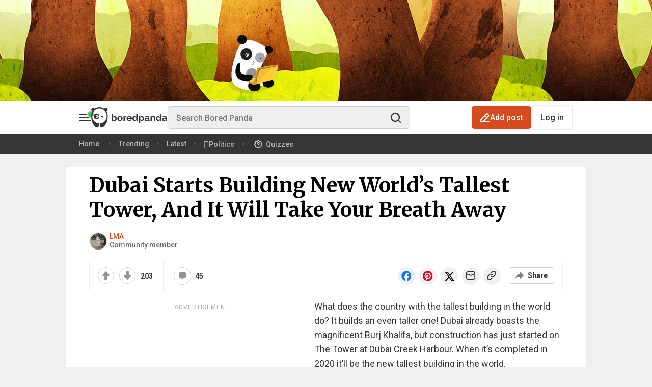

--- FILE ---
content_type: text/html; charset=UTF-8
request_url: https://www.boredpanda.com/dubai-starts-building-new-worlds-tallest-tower/?image_id=worlds-new-tallest-building-dubai-4.jpg
body_size: 75360
content:
<!DOCTYPE html><html lang="en-US"><head><script type="application/ld+json">{"@context":"https://schema.org","@type":"Article","articleSection":"","author":{"@id":"https://www.boredpanda.com/author/james-gouldbourn/","@type":"Person","name":"LMA","url":"https://www.boredpanda.com/author/james-gouldbourn/"},"comment":[{"@type":"Comment","author":{"@type":"Person","name":"jrgzingler"},"datePublished":"2016-10-14T01:18:51+00:00","text":"very very small penis syndrome?","upvoteCount":"10"},{"@type":"Comment","author":{"@type":"Person","name":"kjorn"},"datePublished":"2016-10-13T16:27:41+00:00","text":"it's just stupid to waste all their money for something that big only to let the world know they're there.  it's like when a guy buy a big a*s car to show off.","upvoteCount":"10"},{"@type":"Comment","author":{"@type":"Person","name":"emanuelschuster"},"datePublished":"2016-10-13T23:22:25+00:00","text":"*may contain traces of slave blood.","upvoteCount":"5"}],"datePublished":"2016-10-13T09:34:26+00:00","description":"What does the country with the tallest building in the world do? It builds an even taller one! Dubai already boasts the magnificent Burj Khalifa, but construction has just started on The Tower at Dubai Creek Harbour, a building that when it's completed in 2020 will be the new tallest building in the world. ","headline":"Dubai Starts Building New World's Tallest Tower, And It Will Take Your Breath Away","image":[{"@type":"ImageObject","caption":"Dubai Starts Building New World's Tallest Tower, And It Will Take Your Breath Away","description":"What does the country with the tallest building in the world do? It builds an even taller one! Dubai already boasts the magnificent Burj Khalifa, but construction has just started on The Tower at Dubai Creek Harbour, a building that when it's completed in 2020 will be the new tallest building in the world. ","height":630,"name":"Dubai Starts Building New World's Tallest Tower, And It Will Take Your Breath Away","url":"https://static.boredpanda.com/blog/wp-content/uploads/2016/10/worlds-new-tallest-building-dubai-fb3.png","width":1200}],"inLanguage":"en","interactionStatistic":[{"@type":"InteractionCounter","interactionType":{"@type":"Action","name":"https://schema.org/ShareAction"},"userInteractionCount":"386"},{"@type":"InteractionCounter","interactionType":{"@type":"Action","name":"https://schema.org/CommentAction"},"userInteractionCount":"45"}],"isAccessibleForFree":true,"mainEntityOfPage":{"@id":"https://www.boredpanda.com/dubai-starts-building-new-worlds-tallest-tower/","@type":"WebPage"},"name":"Dubai Starts Building New World's Tallest Tower, And It Will Take Your Breath Away","publisher":{"@context":"https://schema.org","@type":"NewsMediaOrganization","address":{"@type":"PostalAddress","addressCountry":"Lithuania","addressLocality":"Vilnius","postalCode":"10312","streetAddress":"Antakalnio g. 17 - 12"},"contactPoint":[{"@type":"ContactPoint","contactType":"customer support","email":"hello@boredpanda.com","url":"https://www.boredpanda.com/"}],"founder":{"@type":"Person","gender":"Male","name":"Tomas Banišauskas"},"foundingDate":"2009","logo":{"@type":"ImageObject","description":"Bored Panda is a leading art and pop culture magazine which is viewed nearly 300 million times every month. Our mission is to spread good news and highlight top artists from around the world.","height":120,"url":"https://assets.boredpanda.com/blog/wp-content/themes/boredpanda/images/home-screen-icon-60@2x.png","width":120},"name":"Bored Panda","sameAs":["https://www.facebook.com/boredpanda/","https://www.instagram.com/boredpanda/","https://www.pinterest.com/boredpanda/","https://twitter.com/boredpanda/","https://www.youtube.com/c/boredpanda","https://www.linkedin.com/company/boredpanda/","https://news.google.com/publications/CAAqBwgKMIrPkQswrMOmAw?ceid=US:en&oc=3"],"url":"https://www.boredpanda.com"}}</script><script type="application/ld+json">{"@context":"https://schema.org","@type":"BreadcrumbList","itemListElement":[{"@type":"ListItem","item":{"@id":"https://www.boredpanda.com","name":"Home"},"position":1},{"@type":"ListItem","item":{"@id":"https://www.boredpanda.com/dubai-starts-building-new-worlds-tallest-tower/","name":"Dubai Starts Building New World&#8217;s Tallest Tower, And It Will Take Your Breath Away"},"position":2}]}</script><script type="application/ld+json">[{"@context":"https://schema.org","@type":"NewsMediaOrganization","address":{"@type":"PostalAddress","addressCountry":"Lithuania","addressLocality":"Vilnius","postalCode":"10312","streetAddress":"Antakalnio g. 17 - 12"},"contactPoint":[{"@type":"ContactPoint","contactType":"customer support","email":"hello@boredpanda.com","url":"https://www.boredpanda.com/"}],"founder":{"@type":"Person","gender":"Male","name":"Tomas Banišauskas"},"foundingDate":"2009","logo":{"@type":"ImageObject","description":"Bored Panda is a leading art and pop culture magazine which is viewed nearly 300 million times every month. Our mission is to spread good news and highlight top artists from around the world.","height":120,"url":"https://assets.boredpanda.com/blog/wp-content/themes/boredpanda/images/home-screen-icon-60@2x.png","width":120},"name":"Bored Panda","sameAs":["https://www.facebook.com/boredpanda/","https://www.instagram.com/boredpanda/","https://www.pinterest.com/boredpanda/","https://twitter.com/boredpanda/","https://www.youtube.com/c/boredpanda","https://www.linkedin.com/company/boredpanda/","https://news.google.com/publications/CAAqBwgKMIrPkQswrMOmAw?ceid=US:en&oc=3"],"url":"https://www.boredpanda.com"}]</script><script>window.REBELBOOST=true;</script> <meta charset="UTF-8"/> <!-- Favicon settings --> <link rel="apple-touch-icon" sizes="180x180" href="https://assets.boredpanda.com/blog/wp-content/themes/boredpanda/images/favicons/apple-touch-icon.png"/> <link rel="icon" type="image/png" sizes="32x32" href="https://assets.boredpanda.com/blog/wp-content/themes/boredpanda/images/favicons/favicon-32x32.png"/> <link rel="icon" type="image/png" sizes="16x16" href="https://assets.boredpanda.com/blog/wp-content/themes/boredpanda/images/favicons/favicon-16x16.png"/> <link rel="mask-icon" href="https://assets.boredpanda.com/blog/wp-content/themes/boredpanda/images/favicons/safari-pinned-tab.svg" color="#5bbad5"/> <link rel="shortcut icon" href="https://assets.boredpanda.com/blog/wp-content/themes/boredpanda/images/favicons/favicon.svg"/> <meta name="msapplication-TileColor" content="#2b5797"/> <meta name="msapplication-config" content="https://assets.boredpanda.com/blog/browserconfig.xml"/> <meta name="theme-color" content="#232529"/> <meta name="apple-mobile-web-app-status-bar-style" content="black"/> <meta name="apple-mobile-web-app-capable" content="yes"/> <!-- iPhone X / 13 mini / 12 mini / 11 pro (1125px x 2436px) --> <link rel="apple-touch-startup-image" media="(device-width: 375px) and (device-height: 812px) and (-webkit-device-pixel-ratio: 3)" href="https://assets.boredpanda.com/blog/wp-content/themes/boredpanda/images/favicons/Iphone-X@x3.png"/> <!-- iPhone XR (828px x 1792px) --> <link rel="apple-touch-startup-image" media="(device-width: 414px) and (device-height: 896px) and (-webkit-device-pixel-ratio: 2)" href="https://assets.boredpanda.com/blog/wp-content/themes/boredpanda/images/favicons/Iphone-XR@x2.png"/> <!-- iPhone XS Max / 11 pro max (1242px x 2688px) --> <link rel="apple-touch-startup-image" media="(device-width: 414px) and (device-height: 896px) and (-webkit-device-pixel-ratio: 3)" href="https://assets.boredpanda.com/blog/wp-content/themes/boredpanda/images/favicons/Iphone-XS-Max@x3.png"/> <!-- iPhone SE 1st (640px x 1136px) --> <link rel="apple-touch-startup-image" media="(device-width: 320px) and (device-height: 568px) and (-webkit-device-pixel-ratio: 2)" href="https://assets.boredpanda.com/blog/wp-content/themes/boredpanda/images/favicons/Iphone-SE-1st@x2.png"/> <!-- iPhone SE 2nd/3rd, 8, 7, 6s, 6 (750px x 1334px) --> <link rel="apple-touch-startup-image" media="(device-width: 375px) and (device-height: 667px) and (-webkit-device-pixel-ratio: 2)" href="https://assets.boredpanda.com/blog/wp-content/themes/boredpanda/images/favicons/Iphone-8@x2.png"/> <!-- iPhone 14 pro max (1290px x 2796px) --> <link rel="apple-touch-startup-image" media="(device-width: 430px) and (device-height: 932px) and (-webkit-device-pixel-ratio: 3)" href="https://assets.boredpanda.com/blog/wp-content/themes/boredpanda/images/favicons/iPhone-14-Pro-Max@x3.png"/> <!-- iPhone 14 pro (1179px x 2556px) --> <link rel="apple-touch-startup-image" media="(device-width: 393px) and (device-height: 852px) and (-webkit-device-pixel-ratio: 3)" href="https://assets.boredpanda.com/blog/wp-content/themes/boredpanda/images/favicons/iPhone-14-Pro@x3.png"/> <!-- iPhone 14 plus / 13 pro max / 12 pro max (1284px x 2778px) --> <link rel="apple-touch-startup-image" media="(device-width: 428px) and (device-height: 926px) and (-webkit-device-pixel-ratio: 3)" href="https://assets.boredpanda.com/blog/wp-content/themes/boredpanda/images/favicons/iPhone-14-Plus@x3.png"/> <!-- iPhone 14 / 13 pro / 13 / 12 pro / 12 (1170px x 2532px) --> <link rel="apple-touch-startup-image" media="(device-width: 390px) and (device-height: 844px) and (-webkit-device-pixel-ratio: 3)" href="https://assets.boredpanda.com/blog/wp-content/themes/boredpanda/images/favicons/iPhone-14@x3.png"/> <!-- iPhone 11 (750px x 1624px) --> <link rel="apple-touch-startup-image" media="(device-width: 375px) and (device-height: 812px) and (-webkit-device-pixel-ratio: 2)" href="https://assets.boredpanda.com/blog/wp-content/themes/boredpanda/images/favicons/Iphone-11@x2.png"/> <!-- iPhone 8 Plus, 7 Plus, 6s Plus, 6 Plus (1242px x 2208px) --> <link rel="apple-touch-startup-image" media="(device-width: 414px) and (device-height: 736px) and (-webkit-device-pixel-ratio: 3)" href="https://assets.boredpanda.com/blog/wp-content/themes/boredpanda/images/favicons/iPhone-8-Plus@x3.png"/> <!-- iPhone 5 (640px x 1136px) --> <link rel="apple-touch-startup-image" media="(device-width: 320px) and (device-height: 568px) and (-webkit-device-pixel-ratio: 2)" href="https://assets.boredpanda.com/blog/wp-content/themes/boredpanda/images/favicons/Iphone-5_5s_5c@x2.png"/> <!-- iPad pro 9.7", Mini, Air 2/1, 5/6(1536px x 2048px) --> <link rel="apple-touch-startup-image" media="(device-width: 768px) and (device-height: 1024px) and (-webkit-device-pixel-ratio: 2)" href="https://assets.boredpanda.com/blog/wp-content/themes/boredpanda/images/favicons/iPad-pro-1st-gen-9.7@x2.png"/> <!-- iPad Pro 10.5" (1668px x 2224px) --> <link rel="apple-touch-startup-image" media="(device-width: 834px) and (device-height: 1112px) and (-webkit-device-pixel-ratio: 2)" href="https://assets.boredpanda.com/blog/wp-content/themes/boredpanda/images/favicons/iPad-pro-2nd-gen-10.5@x2.png"/> <!-- iPad Pro 11" (1668px x 2388px) --> <link rel="apple-touch-startup-image" media="(device-width: 834px) and (device-height: 1194px) and (-webkit-device-pixel-ratio: 2)" href="https://assets.boredpanda.com/blog/wp-content/themes/boredpanda/images/favicons/iPad-pro-6th-gen-11@x2.png"/> <!-- iPad Pro 12.9" (2048px x 2732px) --> <link rel="apple-touch-startup-image" media="(device-width: 1024px) and (device-height: 1366px) and (-webkit-device-pixel-ratio: 2)" href="https://assets.boredpanda.com/blog/wp-content/themes/boredpanda/images/favicons/iPad-pro-6th-gen-12.9@x2.png"/> <!-- iPad mini 6th (1488px x 2266px) --> <link rel="apple-touch-startup-image" media="(device-width: 744px) and (device-height: 1133px) and (-webkit-device-pixel-ratio: 2)" href="https://assets.boredpanda.com/blog/wp-content/themes/boredpanda/images/favicons/iPad-mini-6th-gen@x2.png"/> <!-- iPad Air 4th/5th/ iPad 10 (1640px x 2360px) --> <link rel="apple-touch-startup-image" media="(device-width: 820px) and (device-height: 1180px) and (-webkit-device-pixel-ratio: 2)" href="https://assets.boredpanda.com/blog/wp-content/themes/boredpanda/images/favicons/iPad-Air-5th-gen@x2.png"/> <!-- iPad Air 3rd (1668px x 2224px) --> <link rel="apple-touch-startup-image" media="(device-width: 834px) and (device-height: 1112px) and (-webkit-device-pixel-ratio: 2)" href="https://assets.boredpanda.com/blog/wp-content/themes/boredpanda/images/favicons/iPad-Air-3th-gen@x2.png"/> <!-- iPad 9/8 (1620px x 2160px) --> <link rel="apple-touch-startup-image" media="(device-width: 810px) and (device-height: 1080px) and (-webkit-device-pixel-ratio: 2)" href="https://assets.boredpanda.com/blog/wp-content/themes/boredpanda/images/favicons/iPad-9th-gen@x2.png"/> <link rel="preconnect" href="https://assets.boredpanda.com/blog"/> <link rel="dns-prefetch" href="https://assets.boredpanda.com/blog"/> <link rel="preconnect" href="https://static.boredpanda.com/blog"/> <link rel="dns-prefetch" href="https://static.boredpanda.com/blog"/> <link rel="preconnect" href="https://a.pub.network/" crossorigin=""/> <link rel="preconnect" href="https://b.pub.network/" crossorigin=""/> <link rel="preconnect" href="https://c.pub.network/" crossorigin=""/> <link rel="preconnect" href="https://d.pub.network/" crossorigin=""/> <link rel="preconnect" href="https://secure.quantserve.com/" crossorigin=""/> <link rel="preconnect" href="https://rules.quantcount.com/" crossorigin=""/> <link rel="preconnect" href="https://pixel.quantserve.com/" crossorigin=""/> <link rel="preconnect" href="https://btloader.com/" crossorigin=""/> <link rel="preconnect" href="https://api.btloader.com/" crossorigin=""/> <link rel="preconnect" href="https://cdn.confiant-integrations.net" crossorigin=""/> <link rel="stylesheet" href="https://a.pub.network/boredpanda-com/cls.css"/> <link rel="stylesheet" href="https://assets.boredpanda.com/blog/wp-content/themes/boredpanda/css/plugins/swiper.min.css" type="text/css"/> <link rel="preconnect" href="https://sdk.privacy-center.org/" crossorigin=""/> <link rel="preconnect" href="https://stiffgame.com"/> <link rel="dns-prefetch" href="https://stiffgame.com"/> <link rel="preload" as="image" href="https://www.boredpanda.com/blog/wp-content/uploads/2016/10/worlds-new-tallest-building-dubai-fb3__700-png.jpg?utm_campaign=rebelboost_true"/> <link rel="preload" as="script" href="https://assets.boredpanda.com/blog/wp-content/themes/boredpanda/js/script.min.js?ver=f9fd1639d42b0de71668f811320839b7cd60d092
"/> <link rel="preload" as="script" href="https://assets.boredpanda.com/blog/wp-content/themes/boredpanda/js/plugins/jquery.min.js?ver=f9fd1639d42b0de71668f811320839b7cd60d092
"/> <link rel="preconnect" href="https://fonts.gstatic.com" crossorigin=""/> <link rel="preload" as="style" href="https://fonts.googleapis.com/css2?family=Anton&family=Lora&family=Merriweather:wght@400;700&family=Roboto:ital,wght@0,400;0,500;0,700;1,400;1,500;1,700&family=Source+Sans+Pro:wght@400;600;700&display=swap"/> <link rel="stylesheet" href="https://fonts.googleapis.com/css2?family=Anton&family=Lora&family=Merriweather:wght@400;700&family=Roboto:ital,wght@0,400;0,500;0,700;1,400;1,500;1,700&family=Source+Sans+Pro:wght@400;600;700&display=swap" media="print" onload="this.media='all'"/> <noscript> <link rel="stylesheet" href="https://fonts.googleapis.com/css2?family=Anton&family=Lora&family=Merriweather:wght@400;700&family=Roboto:ital,wght@0,400;0,500;0,700;1,400;1,500;1,700&family=Source+Sans+Pro:wght@400;600;700&display=swap"/> </noscript> <link href="https://assets.boredpanda.com/blog/wp-content/themes/boredpanda/style.min.css?ver=f9fd1639d42b0de71668f811320839b7cd60d092
" rel="preload" as="style" data-role="boredpanda-style"/> <link href="https://assets.boredpanda.com/blog/wp-content/themes/boredpanda/style.min.css?ver=f9fd1639d42b0de71668f811320839b7cd60d092
" rel="stylesheet" type="text/css" data-role="boredpanda-style"/> <meta name="viewport" content="height=device-height, width=device-width, initial-scale=1.0, minimum-scale=1.0, maximum-scale=6.0, target-densitydpi=device-dpi"/> <meta name="verification" content="548dee23a897b7714d41cbb8f9e6e4f4"/> <!--TODO 'de' --> <meta name="google-site-verification" content="Ygubn3SUKK2M-RTxTIc7RcVxqVjCA7ePhYV2xYMxdOw"/> <meta name="google-site-verification" content="DwZlwRtaWh6DY5ufVn4eVzMhiHh7zGoUVCUkHkBdGjo"/> <meta name="pocket-site-verification" content="bfdd7261a0cb6c2d7868e5f77138f5"/> <meta name="p:domain_verify" content="963d003ce13f416cadfbea235dbdaa72"/> <meta name="fo-verify" content="d41c6aeb-79cf-4737-942d-59f8455159bc"/> <meta property="fb:pages" content="126260014251"/> <title> Dubai Starts Building New World's Tallest Tower | Bored Panda </title> <link rel="canonical" href="https://www.boredpanda.com/dubai-starts-building-new-worlds-tallest-tower/"/> <meta name="robots" content="max-image-preview:large"/> <link rel="alternate" type="application/rss+xml" title="Bored Panda RSS Feed" href="https://www.boredpanda.com/feed/"/>  <meta name="twitter:card" content="summary_large_image"/><meta name="twitter:site" content="@boredpanda"/><meta property="og:locale" content="en_US"/><meta property="og:type" content="article"/><meta property="og:site_name" content="Bored Panda"/><meta property="og:url" content="https://www.boredpanda.com/dubai-starts-building-new-worlds-tallest-tower/"/><meta name="twitter:image" content="https://static.boredpanda.com/blog/wp-content/uploads/2016/10/worlds-new-tallest-building-dubai-fb3.png"/><meta property="og:title" content="Dubai Starts Building New World’s Tallest Tower, And It Will Take Your Breath Away"/><meta property="og:image" content="https://static.boredpanda.com/blog/wp-content/uploads/2016/10/worlds-new-tallest-building-dubai-fb3.png"/><meta property="og:image:secure_url" content="https://static.boredpanda.com/blog/wp-content/uploads/2016/10/worlds-new-tallest-building-dubai-fb3.png"/><meta property="og:image:type" content="image/png"/><meta property="og:image:width" content="1200"/><meta property="og:image:height" content="630"/><meta property="og:description" content="What does the country with the tallest building in the world do? It builds an even taller one! Dubai already boasts the magnificent Burj Khalifa, but construction has just started on The Tower at Dubai Creek Harbour, a building that when it's completed in 2020 will be the new tallest building in the world. . "/><meta name="description" content="What does the country with the tallest building in the world do? It builds an even taller one! Dubai already boasts the magnificent Burj Khalifa, but construction has just started on The Tower at Dubai Creek Harbour, a building that when it's completed in 2020 will be the new tallest building in the world. . "/><meta property="article:publisher" content="https://www.facebook.com/boredpanda/"/><meta property="article:author" content="https://www.facebook.com/boredpanda/"/> <!-- Google Tag Manager --> <script type="didomi/javascript" data-vendor="facebook">
(function(w,d,s,l,i){w[l]=w[l]||[];w[l].push({'gtm.start':
new Date().getTime(),event:'gtm.js'});var f=d.getElementsByTagName(s)[0],
j=d.createElement(s),dl=l!='dataLayer'?'&l='+l:'';j.async=true;j.src=
'//www.googletagmanager.com/gtm.js?id='+i+dl;f.parentNode.insertBefore(j,f);
})(window,document,'script','dataLayer','GTM-WHGF5K');
</script> <!-- End Google Tag Manager --> <!-- Google tag (gtag.js) --> <script type="text/javascript" async="" src="https://www.googletagmanager.com/gtag/js?id=G-RC8CE7TNQ9"></script> <script>
window.dataLayer = window.dataLayer || [];
function gtag(){dataLayer.push(arguments);}
gtag('js', new Date());
gtag('config', 'G-RC8CE7TNQ9', {
send_page_view: false
});
</script> <script type="text/javascript">
(function() {
var windowWidth = (window.innerWidth > screen.width ? screen.width : window.innerWidth);
window.BoredPanda = window.BoredPanda || {};
BoredPanda.Config = {
homeFeedSlidersExperimentVariant: 0,
sections: '+single-post-template,+wide-post,+short-post,_has_video_no',
darkMode: false,
detectColorScheme: false,
hasPostHighlightsReadingTime: false,
wp_lang: 'en_US',
domain: 'boredpanda.com',
isLoggedIn: false,
isHome: false,
isTrending: false,
isFeed: false,
categoryId: '',
isCategory: false,
is404: false,
postId: 583809,
openListId: 0,
openListImageFormat: 700,
inOpenList: false,
showWaterMark: false,
returnUrl: '',
googleClientId: '904643836773.apps.googleusercontent.com',
isSuperVoter: false,
isStaffMember: false,
imageEditorEnabled: false,
isInternalToolsUser: false,
isProMember: false,
isModerator: false,
isMobileWidth: windowWidth <= 480,
isTabletWidth: windowWidth <= 979,
windowWidth: windowWidth,
AddPostCategories: [],
ArtCategoryId: 34521,
AskPandasCategoryId: '130420',
ChallengeCategoryId: '63294',
notificationServiceUrl: 'https://n.boredpanda.com',
recommendationServiceUrl: 'http://34.233.28.181:5001',
gatewayUrl: 'https://gateway.boredpanda.com',
trackerUrl: 'https://tracker.boredpanda.com',
fbAppId: '887842622821495',
pandaBaseUrl: 'https://www.boredpanda.com/blog',
homeUrl: 'https://www.boredpanda.com',
staticBaseUrl: 'https://static.boredpanda.com/blog',
assetsBaseUrl: 'https://assets.boredpanda.com/blog',
pos: [],
galleryModeEnabled: false,
isCurrentUserPremium: false,
limitedListPremium: false,
limitedListExperimentVariant: 0,
premiumPaywallVariant: 0,
experimentsOptions: [{"enabled":1,"id_number":"6ajAIjt8SmycAdR8EWSPfw","variations_count":"15","page":"all","screen_size":"all","server_side":1,"filter":"","filter_operator":"","filter_value":"","default_variation":2}],
experimentsToInit: [{"id":"6ajAIjt8SmycAdR8EWSPfw","variation":"0","device":"all"}],
experimentVariation: 0,
wishlistExperimentVariation: 0,
primisHomepageVariant: 0,
isWishlist: false,
recommendationExperimentsInit: false,
imagesLimit: 40,
deniedTags: ['full-page','700-page','ad-top'],
isAuthorStaffMember: 0,
isAuthorExStaffMember: 1,
isCookiePolicyVisible: false,
userId: 0,
showSubmissionPopup: true,
isSuccessStoriesPage: false,
windowWidth: windowWidth,
bpVersion: 'com',
isMSNPost: false,
isNewsHomepage: false,
newsHPVariant: 0,
newsHPCarouselVariant: 0,
bpPartner: false,
trackRecommendations: false,
trackPageviews: false,
category: '',
parentCategories: [],
subcategories: [],
isShoppingCategory: false,
isPetWellnessCategory: false,
isNewsCategory: false,
isFunnyCategory: false,
isAnimalsCategory: false,
isGamesPage: false,
isQuizzesPage: false,
isTopPage: false,
isSingle: true,
author: "LMA",
writer: "",
postUrl: "https://www.boredpanda.com/dubai-starts-building-new-worlds-tallest-tower/",
postLength: '+short-post',
manualPostRecommendations: [],
commentsExperimentVariant: 1,
topPostInFeedExperimentVariant: 0,
bpDailyBottomRecsVariant: 0,
primisSlideshowVariant: 0,
mobileActionsVariant: 0,
bpNewsRecsExperimentVariant: 0,
interstitialsVariant: 0,
isNewsRecsExperimentEnabled: false,
commentsAdExperimentVariant: 1,
rapidApiKey: '',
topPostsSplitTestEventName: 'A72250409',
topPageSplitTestAEventName: 'A72250409',
webviewExperimentVariant: 0,
easterEggHuntEnabled: false,
bpChristmasEnabled: false,
isSensitivePost: false,
isAppWebview: false,
appWebviewVersion: '',
departments: [],
postPollTotalsVariant: 1,
isiPhone: function() {
return (
//Detect iPhone
(navigator.userAgent.indexOf('iPhone') !== -1) ||
//Detect iPod
(navigator.userAgent.indexOf('iPod') !== -1)
);
},
isiPad: function() {
return navigator.userAgent.match(/iPad/i) !== null;
},
isAndroid: function() {
return navigator.userAgent.match(/Android/i) !== null;
},
isWindowsPhone: function() {
return navigator.userAgent.match(/Windows Phone/i) !== null;
},
isPWA: function() {
return window.matchMedia('(display-mode: standalone)').matches;
},
isWebview: function () {
if (typeof window === 'undefined') return false;
const ua = window.navigator.userAgent.toLowerCase();
const standalone = window.navigator.standalone;
// 1. Explicit Social Media Checks (Facebook, Instagram, etc.)
const isSocialWebView = /fban|fbav|instagram|linkedinapp|threads|messenger/.test(ua);
// 2. iOS Detection
const isIOS = /iphone|ipod|ipad/.test(ua);
// 3. Robust Safari Check
// Real Safari on iOS contains "Safari" but NOT "CriOS" (Chrome), "FxiOS" (Firefox), or "Focus"
const isRealSafari = /safari/.test(ua) &&
!/crios|fxios|opr|mercury|edge|edgios|focus/.test(ua) &&
!isSocialWebView;
if (isIOS) {
if (isSocialWebView) return true;
// If it's not standalone (PWA) and not the real Safari app, it's a WebView
return !standalone && !isRealSafari;
}
// 4. Android Detection
return /bwv/.test(ua) || /fb_iab|messenger/.test(ua);
},
trackAdLoad: function(adContainerId) {
setTimeout(function() {
function isAdLoadedSuccessfully(adContainerId) {
const container = document.getElementById(adContainerId);
const iframe = container?.querySelector('iframe');
if (!iframe) return false;
const rect = iframe.getBoundingClientRect();
const styles = window.getComputedStyle(iframe);
return (
rect.width > 0 &&
rect.height > 0 &&
styles.display !== "none" &&
styles.visibility !== "hidden" &&
parseFloat(styles.opacity) > 0
);
}
let event = '';
if (isAdLoadedSuccessfully(adContainerId)) {
event = 'adload_good_';
} else {
event = 'adload_fail_';
}
function waitForTracker(callback){
if (typeof BoredPanda.Tracking !== 'undefined'){
callback()
} else {
setTimeout(function () {
waitForFbq(callback)
}, 100)
}
}
waitForTracker(function () {
BoredPanda.Tracking.sendSimpleGA4Event(event + adContainerId.replace('boredpandacom_', ''));
});
}, 10000);
}
};
}());
</script> <script type="text/javascript">
const cookieExists = function(name) {
return document.cookie.split(';').some(function(cookie) {
return cookie.trim().indexOf(name + '=') === 0;
});
}
const setCookie = function(name, value, days) {
let cookie = name + "=" + value + "; path=/";
if (days) {
let date = new Date();
date.setTime(date.getTime() + (days * 24 * 60 * 60 * 1000));
cookie += "; expires=" + date.toUTCString();
}
document.cookie = cookie;
}
if (!cookieExists('rbst3')) {
setCookie('rbst3', window.REBELBOOST ? 'true' : 'false', 395);
}
</script> <script>
BoredPanda.Config.generatePosDepartments = function(pos) {
let departments = BoredPanda.Config.departments;
let posDepartments = [];
for (let i = 0; i < departments.length; i++) {
posDepartments.push([pos, departments[i]].join('_'));
}
return posDepartments;
}
let posTags = [];
if (BoredPanda.Config.isMobileWidth) {
posTags.push('41')
posTags.push('36')
} else {
posTags.push('41')
}
posTags.push('123')




posTags.push((140 + (window.REBELBOOST ? 1 : 0)).toString());
posTags = posTags.concat(BoredPanda.Config.generatePosDepartments((140 + (window.REBELBOOST ? 1 : 0)).toString()));
posTags.push('117');
posTags = posTags.concat(BoredPanda.Config.generatePosDepartments('117'));

BoredPanda.Config.pos = [...new Set(posTags)];
</script> <!-- LiveConnectTag for advertisers --> <script type="didomi/javascript" data-vendor="live-intent" src="https://b-code.liadm.com/b-00zd.min.js" async="true" charset="utf-8"></script> <!-- Tag for Bored Panda (boredpanda.com) --> <script>
if (BoredPanda.Config.interstitialsVariant === 0 || BoredPanda.Config.isTabletWidth) {
(function(d) {
var e = d.createElement('script');
e.src = d.location.protocol + '//tag.wknd.ai/6875/i.js';
e.async = true;
e.type = 'text/javascript';
d.getElementsByTagName("head")[0].appendChild(e);
}(document));
}
</script> <!-- End WKND tag --> <script>
window.BoredPanda = window.BoredPanda || {};
BoredPanda.TrafficSources = {
getData: function() {
const url = new URL(window.location.href);
let campaign = this.removeHtmlTags(url.searchParams.get('utm_campaign')) || '';
let source = this.removeHtmlTags(url.searchParams.get('utm_source')) || '';
let medium = this.removeHtmlTags(url.searchParams.get('utm_medium')) || '';
if (!campaign && document.referrer && !document.referrer.includes(window.location.host)) {
const referrer = document.referrer;
[campaign, source] = this.getSource(referrer);
source = this.convertSource(source);
medium = this.getMedium(source);
}
return {campaign: campaign, medium: medium, source: source};
},
getSource: function(url) {
const _url = new URL(url);
const host = _url.hostname;
const utm_campaign = this.removeHtmlTags(_url.searchParams.get('utm_campaign'));
const utm_source = this.removeHtmlTags(_url.searchParams.get('utm_source'));
if (host === window.location.hostname && utm_campaign && utm_source) {
return [utm_campaign, utm_source];
}
return ['organic', host.substring(0, host.lastIndexOf('.')).replace('www.', '').replace('.co', '')];
},
convertSource: function(source) {
if (['fb', 'm.facebook', 'l.facebook'].indexOf(source) > -1) {
source = 'facebook';
} else if (source === 't') {
source = 'twitter';
} else if (source === 'googlem') {
source = 'google';
}
return source;
},
getMedium: function(source) {
const searchEngines = ['360', 'alice', 'alltheweb', 'altavista', 'aol', 'ask', 'auone', 'avg', 'babylon', 'baidu',
'biglobe', 'bing', 'centrum', 'comcast', 'conduit', 'cnn', 'daum', 'ekolay', 'eniro', 'globo', 'google',
'haosou', 'incredimail', 'kvasir', 'live', 'lycos', 'lycos', 'other', 'mamma', 'msn', 'mynet', 'najdi', 'naver',
'netscape', 'onet', 'ozu', 'pchome', 'rakuten', 'rambler', 'search-results', 'search.smt.docomo', 'sesam',
'seznam', 'so', 'sogou', 'startsiden', 'szukacz', 'terra', 'tut', 'ukr', 'virgilio', 'voila', 'wirtulana',
'yahoo', 'yandex', 'yam'];
const socialPages = ['twitter', 'facebook', 'pinterest', 'linkedin', 'youtube'];
let medium = 'none';
if (searchEngines.indexOf(source) !== -1) {
medium = 'organic';
} else if (source.indexOf('mail.google') !== -1) {
medium = 'email';
} else if (socialPages.indexOf(source) !== -1) {
medium = 'social';
} else if (source.indexOf('boredpanda') === -1) {
medium = 'referral';
}
return medium;
},
removeHtmlTags: function(string) {
return string ? string.replace(/(<([^>]+)>)/ig, "").trim() : string;
},
};
</script> <script type="text/javascript">
if (false && BoredPanda.Config.bpVersion === 'com' && typeof BoredPanda.Config.countryCode === 'undefined') {
var xmlHttp = new XMLHttpRequest();
xmlHttp.open("GET", "https://geoip.boredpanda.com/", true);
xmlHttp.timeout = 2000;
xmlHttp.onload = function () {
if (xmlHttp.readyState === 4) {
if (xmlHttp.status === 200) {
var json = xmlHttp.responseText;
var obj = JSON.parse(json);
BoredPanda.Config.countryCode = obj.countrycode;
} else {
BoredPanda.Config.countryCode = '';
}
}
};
xmlHttp.ontimeout = function () {
BoredPanda.Config.countryCode = '';
};
xmlHttp.onerror = function () {
BoredPanda.Config.countryCode = '';
};
xmlHttp.send(null);
} else if (typeof BoredPanda.Config.countryCode === 'undefined') {
BoredPanda.Config.countryCode = '';
}
</script> <!-- Admiral Visitor Relationship Management Tag for boredpanda.com --> <script type="text/javascript">!(function(b,_name){b[_name]=b[_name]||function n(){(n.q=n.q||[]).push(arguments)},b[_name].v=b[_name].v||2,b[_name].s="1";!(function(b,n,v,U,Q){function V(U,Q){try{V=b.localStorage,(U=JSON.parse(V[decodeURI(decodeURI('%256%37e%25%37%34%2549%74e%6d'))](v)).lgk||[])&&(Q=b[n].pubads())&&U.forEach((function(b){b&&b[0]&&Q.setTargeting(b[0],b[1]||"")}))}catch(q){}var V}try{(Q=b[n]=b[n]||{}).cmd=Q.cmd||[],typeof Q.pubads===U?V():typeof Q.cmd.unshift===U?Q.cmd.unshift(V):Q.cmd.push(V)}catch(q){}})(window,decodeURI(decodeURI('%25%367%256%66%25%36%66glet%2561%2567')),"_a"+decodeURI(decodeURI("%255%31%25%35%3301%51%256%62%25%3450%254d%256a%67%30O%55%52F%254%65%7a%56DMT%254%32B%25%34d%25%354%256%38%25%34%34%4d%2554%2567%2577%4fT%2545tN%2541")),"function");;})(window,decodeURI(decodeURI('%256%31%64m%25%369%25%372%61%6c')));!(function(b,n,v,U){v=b.createElement(n),b=b.getElementsByTagName(n)[0],v.async=1,v.src="https://groovespacing.com/bundles/ifjjtg/72u_nqp.v1.js",(U=0)&&U(v),b.parentNode.insertBefore(v,b)})(document,"script");</script> <script type="text/javascript">
window.didomiConfig = {
cookies: {
storageSources: {
cookies: false,
localStorage: true
}
}
};
</script><script type="text/javascript">(function(){function i(e){if(!window.frames[e]){if(document.body&&document.body.firstChild){var t=document.body;var n=document.createElement("iframe");n.style.display="none";n.name=e;n.title=e;t.insertBefore(n,t.firstChild)}else{setTimeout(function(){i(e)},5)}}}function e(n,o,r,f,s){function e(e,t,n,i){if(typeof n!=="function"){return}if(!window[o]){window[o]=[]}var a=false;if(s){a=s(e,i,n)}if(!a){window[o].push({command:e,version:t,callback:n,parameter:i})}}e.stub=true;e.stubVersion=2;function t(i){if(!window[n]||window[n].stub!==true){return}if(!i.data){return}var a=typeof i.data==="string";var e;try{e=a?JSON.parse(i.data):i.data}catch(t){return}if(e[r]){var o=e[r];window[n](o.command,o.version,function(e,t){var n={};n[f]={returnValue:e,success:t,callId:o.callId};if(i.source){i.source.postMessage(a?JSON.stringify(n):n,"*")}},o.parameter)}}if(typeof window[n]!=="function"){window[n]=e;if(window.addEventListener){window.addEventListener("message",t,false)}else{window.attachEvent("onmessage",t)}}}e("__tcfapi","__tcfapiBuffer","__tcfapiCall","__tcfapiReturn");i("__tcfapiLocator")})();</script><script type="text/javascript">(function(){window.__gpp_addFrame=function(e){if(!window.frames[e]){if(document.body){var t=document.createElement("iframe");t.style.cssText="display:none";t.name=e;document.body.appendChild(t)}else{window.setTimeout(window.__gpp_addFrame,10,e)}}};window.__gpp_stub=function(){var e=arguments;__gpp.queue=__gpp.queue||[];__gpp.events=__gpp.events||[];if(!e.length||e.length==1&&e[0]=="queue"){return __gpp.queue}if(e.length==1&&e[0]=="events"){return __gpp.events}var t=e[0];var p=e.length>1?e[1]:null;var s=e.length>2?e[2]:null;if(t==="ping"){p({gppVersion:"1.1",cmpStatus:"stub",cmpDisplayStatus:"hidden",signalStatus:"not ready",supportedAPIs:["2:tcfeuv2","5:tcfcav1","6:uspv1","7:usnat","8:usca","9:usva","10:usco","11:usut","12:usct"],cmpId:"7",sectionList:[],applicableSections:[],gppString:"",parsedSections:{}},true)}else if(t==="addEventListener"){if(!("lastId"in __gpp)){__gpp.lastId=0}__gpp.lastId++;var n=__gpp.lastId;__gpp.events.push({id:n,callback:p,parameter:s});p({eventName:"listenerRegistered",listenerId:n,data:true,pingData:{gppVersion:"1.1",cmpStatus:"stub",cmpDisplayStatus:"hidden",signalStatus:"not ready",supportedAPIs:["2:tcfeuv2","5:tcfcav1","6:uspv1","7:usnat","8:usca","9:usva","10:usco","11:usut","12:usct"],cmpId:"7",sectionList:[],applicableSections:[],gppString:"",parsedSections:{}}},true)}else if(t==="removeEventListener"){var a=false;for(var i=0;i<__gpp.events.length;i++){if(__gpp.events[i].id==s){__gpp.events.splice(i,1);a=true;break}}p({eventName:"listenerRemoved",listenerId:s,data:a,pingData:{gppVersion:"1.1",cmpStatus:"stub",cmpDisplayStatus:"hidden",signalStatus:"not ready",supportedAPIs:["2:tcfeuv2","5:tcfcav1","6:uspv1","7:usnat","8:usca","9:usva","10:usco","11:usut","12:usct"],cmpId:"7",sectionList:[],applicableSections:[],gppString:"",parsedSections:{}}},true)}else if(t==="hasSection"){p(false,true)}else if(t==="getSection"||t==="getField"){p(null,true)}else{__gpp.queue.push([].slice.apply(e))}};window.__gpp_msghandler=function(s){var n=typeof s.data==="string";try{var e=n?JSON.parse(s.data):s.data}catch(t){var e=null}if(typeof e==="object"&&e!==null&&"__gppCall"in e){var a=e.__gppCall;window.__gpp(a.command,function(e,t){var p={__gppReturn:{returnValue:e,success:t,callId:a.callId}};s.source.postMessage(n?JSON.stringify(p):p,"*")},"parameter"in a?a.parameter:null,"version"in a?a.version:"1.1")}};if(!("__gpp"in window)||typeof window.__gpp!=="function"){window.__gpp=window.__gpp_stub;window.addEventListener("message",window.__gpp_msghandler,false);window.__gpp_addFrame("__gppLocator")}})();</script><script type="text/javascript">(function(){(function(e,r){var t=document.createElement("link");t.rel="preconnect";t.as="script";var n=document.createElement("link");n.rel="dns-prefetch";n.as="script";var i=document.createElement("script");i.id="spcloader";i.type="text/javascript";i["async"]=true;i.charset="utf-8";var o="https://sdk.privacy-center.org/"+e+"/loader.js?target_type=notice&target="+r;if(window.didomiConfig&&window.didomiConfig.user){var a=window.didomiConfig.user;var c=a.country;var d=a.region;if(c){o=o+"&country="+c;if(d){o=o+"&region="+d}}}t.href="https://sdk.privacy-center.org/";n.href="https://sdk.privacy-center.org/";i.src=o;var s=document.getElementsByTagName("script")[0];s.parentNode.insertBefore(t,s);s.parentNode.insertBefore(n,s);s.parentNode.insertBefore(i,s)})("2309dc74-350c-460a-9fb3-11a0117fd3c1","NiLbUVXH")})();</script> <script type="text/javascript" src="https://assets.boredpanda.com/blog/wp-content/themes/boredpanda/js/boredpanda.experiments-init.js?ver=f9fd1639d42b0de71668f811320839b7cd60d092
"></script> <!-- Search box in search results -->  <!-- IE Fix for HTML5 Tags --> <!--[if lt IE 9]>&#32;<script src="https://html5shiv.googlecode.com/svn/trunk/html5.js"></script>&#32;<![endif]--> <link rel="dns-prefetch" href="https://www.boredpanda.com"/><link rel="dns-prefetch" href="https://static.boredpanda.com"/><link rel="alternate" title="oEmbed (JSON)" type="application/json+oembed" href="https://www.boredpanda.com/wp-json/oembed/1.0/embed?url=https%3A%2F%2Fwww.boredpanda.com%2Fdubai-starts-building-new-worlds-tallest-tower%2F"/><link rel="alternate" title="oEmbed (XML)" type="text/xml+oembed" href="https://www.boredpanda.com/wp-json/oembed/1.0/embed?url=https%3A%2F%2Fwww.boredpanda.com%2Fdubai-starts-building-new-worlds-tallest-tower%2F&format=xml"/><style id="wp-img-auto-sizes-contain-inline-css" type="text/css">img:is([sizes=auto i],[sizes^="auto," i]){contain-intrinsic-size:3000px 1500px}/*# sourceURL=wp-img-auto-sizes-contain-inline-css */</style><style id="classic-theme-styles-inline-css" type="text/css">/*! This file is auto-generated */.wp-block-button__link{color:#fff;background-color:#32373c;border-radius:9999px;box-shadow:none;text-decoration:none;padding:calc(.667em + 2px) calc(1.333em + 2px);font-size:1.125em}.wp-block-file__button{background:#32373c;color:#fff;text-decoration:none}/*# sourceURL=/wp-includes/css/classic-themes.min.css */</style><link rel="stylesheet" id="contact-form-7-css" href="https://www.boredpanda.com/blog/wp-content/plugins/contact-form-7/includes/css/styles.css" type="text/css" media="all"/><link rel="https://api.w.org/" href="https://www.boredpanda.com/wp-json/"/><link rel="alternate" title="JSON" type="application/json" href="https://www.boredpanda.com/wp-json/wp/v2/posts/583809"/><link rel="EditURI" type="application/rsd+xml" title="RSD" href="https://www.boredpanda.com/blog/xmlrpc.php?rsd"/> <meta property="fb:app_id" content="887842622821495"/> <script data-cfasync="false" type="text/javascript" async="">
let loadJs = function (src, async) {
let script = document.createElement("script");
script.async = async || true;
script.type = "text/javascript";
script.src = src;
let target = document.getElementsByTagName("head")[0];
target.insertBefore(script, target.firstChild);
};
window.freestar = window.freestar || {};
window.freestar.queue = window.freestar.queue || [];
freestar.queue = freestar.queue || [];
freestar.config = freestar.config || {};
freestar.config.enabled_slots = [];
freestar.queue.push(function() {
googletag.pubads().setTargeting('content', 'single-post-template');
if (!BoredPanda.Config.isTabletWidth) {
googletag.pubads().setTargeting('layout', 'wide-post');
}
googletag.pubads().setTargeting('post', 'short-post');


googletag.pubads().setTargeting('pos', BoredPanda.Config.pos);
googletag.pubads().setTargeting('ReferingURL', '/dubai-starts-building-new-worlds-talles');
googletag.pubads().setTargeting('category', [...new Set(BoredPanda.Config.parentCategories)]);
googletag.pubads().setTargeting('subcategory', [...new Set(BoredPanda.Config.subcategories)]);
if (BoredPanda.Config.experimentsToInit.length > 0) {
googletag.pubads().setTargeting('test', BoredPanda.Config.experimentVariation.toString());
}
googletag.pubads().setTargeting('department', BoredPanda.Config.departments);

const utm = BoredPanda.TrafficSources.getData();
googletag.pubads().setTargeting('utm_campaign', utm.campaign);
googletag.pubads().setTargeting('utm_medium', utm.medium);
googletag.pubads().setTargeting('utm_source', utm.source);
});
freestar.initCallback = function () {
(freestar.config.enabled_slots.length === 0) ? freestar.initCallbackCalled = false : freestar.newAdSlots(freestar.config.enabled_slots)
}
</script><script type="text/javascript" src="https://a.pub.network/boredpanda-com/pubfig.min.js" data-cfasync="false" async=""></script><script type="text/javascript">
freestar.config.ortb2 = {
site: {
cat: ["IAB1"]
}
};
freestar.config.ortb2.site.pagecat = [];
</script> <script>
function waitForFbq(callback){
if(typeof fbq !== 'undefined'){
callback()
} else {
setTimeout(function () {
waitForFbq(callback)
}, 100)
}
}
</script> <script>
function wunderkindOverlayFired() {
googletag.cmd.push(function() {
googletag.pubads().setTargeting('wunderkind_impressed', 'true');
});
}
document.addEventListener("wunderkind_impressed", function() {
if (typeof disableInterstitialFn === "function") {
disableInterstitialFn();
}
wunderkindOverlayFired();
});
</script> <!-- Below is the code required to invoke the on call Sticky Rail. --> <script>
if (!BoredPanda.Config.isTabletWidth) {
setTimeout(function () {
window.freestar.queue.push(function(){
window.freestar.newStickyRail("boredpandacom_dynamic_right_rail");
});
BoredPanda.Config.trackAdLoad("boredpandacom_dynamic_right_rail");
}, 2000)
}
</script> <script type="text/javascript">
let enabledExperiments = ["expAds_0","ll_0","th_0","ca_1","ds_0","cr_0","tfv_A72250409","bpd_1","cm_1","hv_0"];

enabledExperiments.push('rb_' + (window.REBELBOOST ? 1 : 0).toString())

if (BoredPanda.Config.isWebview()) {
enabledExperiments.push('wv_0')
}
if (BoredPanda.Config.isMobileWidth) {
enabledExperiments.push('mw_1')
}
if (BoredPanda.Config.isTabletWidth) {
enabledExperiments.push('ab_0')
}


enabledExperiments = enabledExperiments.join('--');
// 10 sections max per page, 63 characters per section
const sections = '+single-post-template,+wide-post,+short-post,_has_video_no';
const authors = BoredPanda.Config.author + '';
// ChartBeat
(function () {
/** CONFIGURATION START **/var _sf_async_config = window._sf_async_config = (window._sf_async_config || {});
_sf_async_config.uid = 67139;
_sf_async_config.domain = BoredPanda.Config.domain;
_sf_async_config.title = 'Dubai Starts Building New World’s Tallest Tower, And It Will Take Your Breath Away | Bored Panda';
_sf_async_config.useCanonical = false;
_sf_async_config.useCanonicalDomain = false;
_sf_async_config.path = BoredPanda.Config.postUrl;
_sf_async_config.sections = sections;
_sf_async_config.authors = authors;
_sf_async_config.sponsorName = enabledExperiments; // can be max 64 chars
_sf_async_config.mobileApp = BoredPanda.Config.isAppWebview;
var _cbq = window._cbq = (window._cbq || []);
var user_type = 'anon';
if (BoredPanda.Config.isLoggedIn) {
user_type = 'lgdin';
}
if (BoredPanda.Config.isCurrentUserPremium) {
user_type = 'paid';
}
_cbq.push(['_acct', user_type]);
/** CONFIGURATION END **/function loadChartbeat() {
var e = document.createElement('script');
var n = document.getElementsByTagName('script')[0];
e.type = 'text/javascript';
e.async = true;
e.src = '//static.chartbeat.com/js/chartbeat.js';
n.parentNode.insertBefore(e, n);
}
loadChartbeat();
})();
</script> <script async="" type="text/javascript" src="https://news.google.com/swg/js/v1/swg-basic.js"></script> <script>
(self.SWG_BASIC = self.SWG_BASIC || []).push( basicSubscriptions => {
basicSubscriptions.init({
type: "NewsArticle",
isPartOfType: ["Product"],
isPartOfProductId: "CAowis-RCw:openaccess",
clientOptions: { theme: "light", lang: "en" },
});
});
</script> <!-- <script type="text/javascript" src='--><!--/wp-content/themes/boredpanda/js/boredpanda.primis.js?ver=--><!--' fetchpriority="high" async="1"></script>--><style id="global-styles-inline-css" type="text/css">:root{--wp--preset--aspect-ratio--square:1;--wp--preset--aspect-ratio--4-3:4/3;--wp--preset--aspect-ratio--3-4:3/4;--wp--preset--aspect-ratio--3-2:3/2;--wp--preset--aspect-ratio--2-3:2/3;--wp--preset--aspect-ratio--16-9:16/9;--wp--preset--aspect-ratio--9-16:9/16;--wp--preset--color--black:#000000;--wp--preset--color--cyan-bluish-gray:#abb8c3;--wp--preset--color--white:#ffffff;--wp--preset--color--pale-pink:#f78da7;--wp--preset--color--vivid-red:#cf2e2e;--wp--preset--color--luminous-vivid-orange:#ff6900;--wp--preset--color--luminous-vivid-amber:#fcb900;--wp--preset--color--light-green-cyan:#7bdcb5;--wp--preset--color--vivid-green-cyan:#00d084;--wp--preset--color--pale-cyan-blue:#8ed1fc;--wp--preset--color--vivid-cyan-blue:#0693e3;--wp--preset--color--vivid-purple:#9b51e0;--wp--preset--gradient--vivid-cyan-blue-to-vivid-purple:linear-gradient(135deg,rgb(6,147,227) 0%,rgb(155,81,224) 100%);--wp--preset--gradient--light-green-cyan-to-vivid-green-cyan:linear-gradient(135deg,rgb(122,220,180) 0%,rgb(0,208,130) 100%);--wp--preset--gradient--luminous-vivid-amber-to-luminous-vivid-orange:linear-gradient(135deg,rgb(252,185,0) 0%,rgb(255,105,0) 100%);--wp--preset--gradient--luminous-vivid-orange-to-vivid-red:linear-gradient(135deg,rgb(255,105,0) 0%,rgb(207,46,46) 100%);--wp--preset--gradient--very-light-gray-to-cyan-bluish-gray:linear-gradient(135deg,rgb(238,238,238) 0%,rgb(169,184,195) 100%);--wp--preset--gradient--cool-to-warm-spectrum:linear-gradient(135deg,rgb(74,234,220) 0%,rgb(151,120,209) 20%,rgb(207,42,186) 40%,rgb(238,44,130) 60%,rgb(251,105,98) 80%,rgb(254,248,76) 100%);--wp--preset--gradient--blush-light-purple:linear-gradient(135deg,rgb(255,206,236) 0%,rgb(152,150,240) 100%);--wp--preset--gradient--blush-bordeaux:linear-gradient(135deg,rgb(254,205,165) 0%,rgb(254,45,45) 50%,rgb(107,0,62) 100%);--wp--preset--gradient--luminous-dusk:linear-gradient(135deg,rgb(255,203,112) 0%,rgb(199,81,192) 50%,rgb(65,88,208) 100%);--wp--preset--gradient--pale-ocean:linear-gradient(135deg,rgb(255,245,203) 0%,rgb(182,227,212) 50%,rgb(51,167,181) 100%);--wp--preset--gradient--electric-grass:linear-gradient(135deg,rgb(202,248,128) 0%,rgb(113,206,126) 100%);--wp--preset--gradient--midnight:linear-gradient(135deg,rgb(2,3,129) 0%,rgb(40,116,252) 100%);--wp--preset--font-size--small:13px;--wp--preset--font-size--medium:20px;--wp--preset--font-size--large:36px;--wp--preset--font-size--x-large:42px;--wp--preset--spacing--20:0.44rem;--wp--preset--spacing--30:0.67rem;--wp--preset--spacing--40:1rem;--wp--preset--spacing--50:1.5rem;--wp--preset--spacing--60:2.25rem;--wp--preset--spacing--70:3.38rem;--wp--preset--spacing--80:5.06rem;--wp--preset--shadow--natural:6px 6px 9px rgba(0,0,0,0.2);--wp--preset--shadow--deep:12px 12px 50px rgba(0,0,0,0.4);--wp--preset--shadow--sharp:6px 6px 0px rgba(0,0,0,0.2);--wp--preset--shadow--outlined:6px 6px 0px -3px rgb(255,255,255),6px 6px rgb(0,0,0);--wp--preset--shadow--crisp:6px 6px 0px rgb(0,0,0)}:where(.is-layout-flex){gap:0.5em}:where(.is-layout-grid){gap:0.5em}body .is-layout-flex{display:flex}.is-layout-flex{flex-wrap:wrap;align-items:center}.is-layout-flex >:is(*,div){margin:0}body .is-layout-grid{display:grid}.is-layout-grid >:is(*,div){margin:0}:where(.wp-block-columns.is-layout-flex){gap:2em}:where(.wp-block-columns.is-layout-grid){gap:2em}:where(.wp-block-post-template.is-layout-flex){gap:1.25em}:where(.wp-block-post-template.is-layout-grid){gap:1.25em}.has-black-color{color:var(--wp--preset--color--black) !important}.has-cyan-bluish-gray-color{color:var(--wp--preset--color--cyan-bluish-gray) !important}.has-white-color{color:var(--wp--preset--color--white) !important}.has-pale-pink-color{color:var(--wp--preset--color--pale-pink) !important}.has-vivid-red-color{color:var(--wp--preset--color--vivid-red) !important}.has-luminous-vivid-orange-color{color:var(--wp--preset--color--luminous-vivid-orange) !important}.has-luminous-vivid-amber-color{color:var(--wp--preset--color--luminous-vivid-amber) !important}.has-light-green-cyan-color{color:var(--wp--preset--color--light-green-cyan) !important}.has-vivid-green-cyan-color{color:var(--wp--preset--color--vivid-green-cyan) !important}.has-pale-cyan-blue-color{color:var(--wp--preset--color--pale-cyan-blue) !important}.has-vivid-cyan-blue-color{color:var(--wp--preset--color--vivid-cyan-blue) !important}.has-vivid-purple-color{color:var(--wp--preset--color--vivid-purple) !important}.has-black-background-color{background-color:var(--wp--preset--color--black) !important}.has-cyan-bluish-gray-background-color{background-color:var(--wp--preset--color--cyan-bluish-gray) !important}.has-white-background-color{background-color:var(--wp--preset--color--white) !important}.has-pale-pink-background-color{background-color:var(--wp--preset--color--pale-pink) !important}.has-vivid-red-background-color{background-color:var(--wp--preset--color--vivid-red) !important}.has-luminous-vivid-orange-background-color{background-color:var(--wp--preset--color--luminous-vivid-orange) !important}.has-luminous-vivid-amber-background-color{background-color:var(--wp--preset--color--luminous-vivid-amber) !important}.has-light-green-cyan-background-color{background-color:var(--wp--preset--color--light-green-cyan) !important}.has-vivid-green-cyan-background-color{background-color:var(--wp--preset--color--vivid-green-cyan) !important}.has-pale-cyan-blue-background-color{background-color:var(--wp--preset--color--pale-cyan-blue) !important}.has-vivid-cyan-blue-background-color{background-color:var(--wp--preset--color--vivid-cyan-blue) !important}.has-vivid-purple-background-color{background-color:var(--wp--preset--color--vivid-purple) !important}.has-black-border-color{border-color:var(--wp--preset--color--black) !important}.has-cyan-bluish-gray-border-color{border-color:var(--wp--preset--color--cyan-bluish-gray) !important}.has-white-border-color{border-color:var(--wp--preset--color--white) !important}.has-pale-pink-border-color{border-color:var(--wp--preset--color--pale-pink) !important}.has-vivid-red-border-color{border-color:var(--wp--preset--color--vivid-red) !important}.has-luminous-vivid-orange-border-color{border-color:var(--wp--preset--color--luminous-vivid-orange) !important}.has-luminous-vivid-amber-border-color{border-color:var(--wp--preset--color--luminous-vivid-amber) !important}.has-light-green-cyan-border-color{border-color:var(--wp--preset--color--light-green-cyan) !important}.has-vivid-green-cyan-border-color{border-color:var(--wp--preset--color--vivid-green-cyan) !important}.has-pale-cyan-blue-border-color{border-color:var(--wp--preset--color--pale-cyan-blue) !important}.has-vivid-cyan-blue-border-color{border-color:var(--wp--preset--color--vivid-cyan-blue) !important}.has-vivid-purple-border-color{border-color:var(--wp--preset--color--vivid-purple) !important}.has-vivid-cyan-blue-to-vivid-purple-gradient-background{background:var(--wp--preset--gradient--vivid-cyan-blue-to-vivid-purple) !important}.has-light-green-cyan-to-vivid-green-cyan-gradient-background{background:var(--wp--preset--gradient--light-green-cyan-to-vivid-green-cyan) !important}.has-luminous-vivid-amber-to-luminous-vivid-orange-gradient-background{background:var(--wp--preset--gradient--luminous-vivid-amber-to-luminous-vivid-orange) !important}.has-luminous-vivid-orange-to-vivid-red-gradient-background{background:var(--wp--preset--gradient--luminous-vivid-orange-to-vivid-red) !important}.has-very-light-gray-to-cyan-bluish-gray-gradient-background{background:var(--wp--preset--gradient--very-light-gray-to-cyan-bluish-gray) !important}.has-cool-to-warm-spectrum-gradient-background{background:var(--wp--preset--gradient--cool-to-warm-spectrum) !important}.has-blush-light-purple-gradient-background{background:var(--wp--preset--gradient--blush-light-purple) !important}.has-blush-bordeaux-gradient-background{background:var(--wp--preset--gradient--blush-bordeaux) !important}.has-luminous-dusk-gradient-background{background:var(--wp--preset--gradient--luminous-dusk) !important}.has-pale-ocean-gradient-background{background:var(--wp--preset--gradient--pale-ocean) !important}.has-electric-grass-gradient-background{background:var(--wp--preset--gradient--electric-grass) !important}.has-midnight-gradient-background{background:var(--wp--preset--gradient--midnight) !important}.has-small-font-size{font-size:var(--wp--preset--font-size--small) !important}.has-medium-font-size{font-size:var(--wp--preset--font-size--medium) !important}.has-large-font-size{font-size:var(--wp--preset--font-size--large) !important}.has-x-large-font-size{font-size:var(--wp--preset--font-size--x-large) !important}/*# sourceURL=global-styles-inline-css */</style></head><body class="wp-singular post-template-default single single-post postid-583809 single-format-standard wp-theme-boredpanda bp-com wide-post"><!-- Google Tag Manager --><noscript> <iframe src="https://www.googletagmanager.com/ns.html?id=GTM-WHGF5K" height="0" width="0" style="display:none;visibility:hidden" loading="lazy" fetchpriority="low"> </iframe></noscript><div class="contribution-modal-wrapper bg-70" id="comment-image-modal" style="display: none;"> <div class="comment-image-full-size"> <div class="close-icon"></div> <img src="" alt="" loading="lazy" fetchpriority="low"/> </div></div> <div id="fb-root"></div> <script type="didomi/javascript">
window._fbSDKPromise = window._fbSDKPromise || new Promise((resolve, reject) => {
window.fbAsyncInit = function () {
FB.init({
appId  : '887842622821495',
version: 'v17.0',
status : true,
cookie : true,
xfbml  : false
});
resolve(FB);
};
// Load SDK only once
if (!document.getElementById('facebook-jssdk')) {
const script = document.createElement('script');
script.id = 'facebook-jssdk';
script.async = true;
script.src = `https://connect.facebook.net/${BoredPanda.Config.wp_lang}/sdk.js`;
script.onerror = reject;
document.head.appendChild(script);
}
});
</script> <!-- Begin comScore Tag --> <script>
var _comscore = _comscore || [];
_comscore.push({ c1: "2", c2: "25705034" });
(function() {
var s = document.createElement("script"), el = document.getElementsByTagName("script")[0]; s.async = true;
s.type="text/javascript";
s.src = (document.location.protocol == "https:" ? "https://sb" : "http://b") + ".scorecardresearch.com/beacon.js";
el.parentNode.insertBefore(s, el);
})();
</script> <noscript> <img src="https://sb.scorecardresearch.com/p?c1=2&c2=25705034&cv=2.0&cj=1"/> </noscript> <!-- End comScore Tag --> <div class="app-takeover"> <div class="takeover-container"> <div class="takeover-icon"></div> <div class="bottom-fixed"> <div class="takeover-description"> Bored Panda works better on our iPhone app </div> <a class="takeover-button" href="https://apps.apple.com/us/app/bored-panda/id1001593357">Continue in app</a> <a class="takeover-link" href="javascript:void(0);">Continue in browser</a> </div> </div></div> <div id="darkmode-premium-popup" class="modal premium-popup" tabindex="-1" role="dialog"> <div class="modal-dialog"> <div class="modal-content"> <div class="modal-head"> <a class="modal-close" data-dismiss="modal" href="javascript:void(0)" onclick=" document.getElementById('darkmode-premium-popup').classList.remove('show'); body.classList.remove('modal-opened'); "> <img src="https://assets.boredpanda.com/blog/wp-content/themes/boredpanda/images/premium/ic-close-modal.svg" loading="lazy" fetchpriority="low"/> </a> </div> <div class="modal-body"> <div class="body-text"> <div class="title"> Get Premium </div> <div class="text"> Dark mode theme is available exclusively for premium users. Learn more about the benefits of subscribing. <div class="additional-text">No fees, cancel anytime.</div> </div> </div> <div class="benefits"> <div class="benefit"> <img src="https://assets.boredpanda.com/blog/wp-content/themes/boredpanda/images/premium/ic-check-green.svg" loading="lazy" fetchpriority="low"/> Dark Mode </div> <div class="benefit"> <img src="https://assets.boredpanda.com/blog/wp-content/themes/boredpanda/images/premium/ic-check-green.svg" loading="lazy" fetchpriority="low"/> Ad-Free Browsing </div> <div class="benefit"> <img src="https://assets.boredpanda.com/blog/wp-content/themes/boredpanda/images/premium/ic-check-green.svg" loading="lazy" fetchpriority="low"/> Unlimited Content </div> </div> </div> <div class="modal-footer"> <a class="modal-button" href="https://www.boredpanda.com/premium/?utm_source=boredpanda&utm_medium=darkmode&utm_campaign=premium_darkmode"> Upgrade now </a> <a href="javascript:void(0)" class="login-btn">Already a subscriber? <strong>Sign In</strong></a> </div> </div> </div></div><div id="primis-premium-popup" class="modal premium-popup" tabindex="-1" role="dialog"> <div class="modal-dialog"> <div class="modal-content"> <div class="modal-body"> <div class="body-text"> <div class="image"><!-- <img class="desktop" src="--><!--/wp-content/themes/boredpanda/images/premium/primis-popup-cover.webp">--> <img loading="lazy" class="mobile" src="https://assets.boredpanda.com/blog/wp-content/themes/boredpanda/images/premium/mobile-primis-popup-cover.webp" fetchpriority="low"/> </div> <div class="title"> Get Premium – Enjoy No Ads <a class="modal-close" data-dismiss="modal" href="javascript:void(0)" onclick=" document.getElementById('primis-premium-popup').classList.remove('show'); body.classList.remove('modal-opened'); "> <img loading="lazy" src="https://assets.boredpanda.com/blog/wp-content/themes/boredpanda/images/premium/ic-close-full.svg" fetchpriority="low"/> </a> </div> </div> <div class="benefits"> <div class="benefit"> <img loading="lazy" src="https://assets.boredpanda.com/blog/wp-content/themes/boredpanda/images/premium/ic-check-green.svg" fetchpriority="low"/> Ad-Free Browsing </div> <div class="benefit"> <img loading="lazy" src="https://assets.boredpanda.com/blog/wp-content/themes/boredpanda/images/premium/ic-check-green.svg" fetchpriority="low"/> Unlimited Content </div> <div class="benefit"> <img loading="lazy" src="https://assets.boredpanda.com/blog/wp-content/themes/boredpanda/images/premium/ic-check-green.svg" fetchpriority="low"/> Dark Mode </div> </div> </div> <div class="modal-footer"> <p class="modal-button-additional-text"> <img loading="lazy" src="https://assets.boredpanda.com/blog/wp-content/themes/boredpanda/images/premium/ic-clock-modal.svg" fetchpriority="low"/> No fees, cancel anytime </p> <a class="modal-button upgrade-button" href="https://www.boredpanda.com/premium/?utm_source=boredpanda&utm_medium=popup&utm_campaign=premium-popup"> Upgrade now </a> <a href="javascript:void(0)" class="login-btn">Already a subscriber? <strong>Sign In</strong></a> </div> </div> </div></div> <div id="comment-warning-popup" class="modal" tabindex="-1" role="dialog"> <div class="modal-dialog newsletter-dialog"> <div class="modal-content"> <div id="mlb2-2341867" class="modal-body ml-subscribe-form ml-subscribe-form-2341867"> <div class="panda-logo"></div> <div class="modal-head"> <a class="modal-close" data-dismiss="modal" href="javascript:void(0)"><i><svg class="svg-icon icon-modal-close" role="img" height="12.7" width="12.7" viewbox="0 0 12.7 12.7"><g><g><polygon fill-rule="evenodd" clip-rule="evenodd" points="12.7,2.1 10.6,0 6.4,4.2 2.1,0 0,2.1 4.2,6.4 0,10.6 2.1,12.7 6.4,8.5
10.6,12.7 12.7,10.6 8.5,6.4 "></polygon></g></g></svg></i></a> <div class="title"> Are you sure you want to post this? </div> <div class="text"> We're asking people to rethink comments that seem similar to others that have been reported or downvoted </div> </div> <div class="modal-foot"> <input type="button" target="_blank" class="button community-guidelines-link" onclick="location.href='https://www.boredpanda.com/community-guidelines'" value="Check the Community Guidelines"/> <a href="javascript:void(0);" class="info mistake-info">this warning is a mistake</a> </div> </div> </div> </div></div> <div class="web-share" data-bind="css: {'is-open': showDialog}"> <div class="share-dialog"> <header> <p class="dialog-title" data-bind="text: shareDialogTitle "></p> <button class="close-button" data-bind="click: closeDialog"> <i><svg class="svg-icon icon-dialog-close" role="img" height="14" width="14" viewbox="0 0 14 14"><path d="M13.7071 1.70735C14.0976 1.31683 14.0976 0.683662 13.7071 0.293137C13.3166 -0.097387 12.6834 -0.097387 12.2929 0.293137L7 5.58603L1.70711 0.293137C1.31658 -0.097387 0.683417 -0.097387 0.292893 0.293137C-0.0976311 0.683662 -0.0976311 1.31683 0.292893 1.70735L5.58579 7.00024L0.292893 12.2931C-0.0976311 12.6837 -0.0976311 13.3168 0.292893 13.7074C0.683417 14.0979 1.31658 14.0979 1.70711 13.7074L7 8.41446L12.2929 13.7074C12.6834 14.0979 13.3166 14.0979 13.7071 13.7074C14.0976 13.3168 14.0976 12.6837 13.7071 12.2931L8.41421 7.00024L13.7071 1.70735Z"></path></svg></i> </button> </header> <div class="targets"> <a href="javascript:void(0)" class="share facebook-share" data-type="facebook" data-bind="click: () => shareOnFacebook()"> <i><svg class="svg-icon icon-facebook" role="img" height="16" width="16" viewbox="0 0 16 16"><g clip-path="url(#clip0_1838_10717)"><path d="M16 8C16 3.58172 12.4183 0 8 0C3.58172 0 0 3.58172 0 8C0 11.993 2.92547 15.3027 6.75 15.9028V10.3125H4.71875V8H6.75V6.2375C6.75 4.2325 7.94438 3.125 9.77172 3.125C10.6467 3.125 11.5625 3.28125 11.5625 3.28125V5.25H10.5538C9.56 5.25 9.25 5.86672 9.25 6.5V8H11.4688L11.1141 10.3125H9.25V15.9028C13.0745 15.3027 16 11.993 16 8Z"></path><path d="M16 8C16 3.58172 12.4183 0 8 0C3.58172 0 0 3.58172 0 8C0 11.993 2.92547 15.3027 6.75 15.9028V10.3125H4.71875V8H6.75V6.2375C6.75 4.2325 7.94438 3.125 9.77172 3.125C10.6467 3.125 11.5625 3.28125 11.5625 3.28125V5.25H10.5538C9.56 5.25 9.25 5.86672 9.25 6.5V8H11.4688L11.1141 10.3125H9.25V15.9028C13.0745 15.3027 16 11.993 16 8Z" fill="#1877F2"></path><path d="M11.1141 10.3125L11.4688 8H9.25V6.5C9.25 5.86734 9.56 5.25 10.5538 5.25H11.5625V3.28125C11.5625 3.28125 10.647 3.125 9.77172 3.125C7.94438 3.125 6.75 4.2325 6.75 6.2375V8H4.71875V10.3125H6.75V15.9028C7.5783 16.0324 8.4217 16.0324 9.25 15.9028V10.3125H11.1141Z" fill="white"></path></g><defs><clippath id="clip0_1838_10717"><rect width="16" height="16" fill="white"></rect></clippath></defs></svg></i> <span>Facebook Post</span> </a> <a href="javascript:void(0)" class="share messenger-share" data-type="messenger" data-bind="click: () => shareOnMessenger()"> <i><svg class="svg-icon icon-messenger-radial" role="img" height="24" width="24" viewbox="0 0 24 24"> <path d="M12 0C7.494 0 4 3.302 4 7.76C4 10.092 4.956 12.108 6.512 13.5C6.642 13.616 6.722 13.78 6.726 13.956L6.77 15.38C6.7732 15.4848 6.80209 15.5872 6.85413 15.6782C6.90617 15.7692 6.97976 15.846 7.06844 15.9019C7.15712 15.9578 7.25818 15.991 7.36272 15.9987C7.46726 16.0064 7.57209 15.9883 7.668 15.946L9.256 15.246C9.39 15.186 9.542 15.176 9.684 15.214C10.414 15.414 11.19 15.522 12 15.522C16.506 15.522 20 12.22 20 7.762C20 3.304 16.506 0 12 0Z"></path> <path d="M12 0C7.494 0 4 3.302 4 7.76C4 10.092 4.956 12.108 6.512 13.5C6.642 13.616 6.722 13.78 6.726 13.956L6.77 15.38C6.7732 15.4848 6.80209 15.5872 6.85413 15.6782C6.90617 15.7692 6.97976 15.846 7.06844 15.9019C7.15712 15.9578 7.25818 15.991 7.36272 15.9987C7.46726 16.0064 7.57209 15.9883 7.668 15.946L9.256 15.246C9.39 15.186 9.542 15.176 9.684 15.214C10.414 15.414 11.19 15.522 12 15.522C16.506 15.522 20 12.22 20 7.762C20 3.304 16.506 0 12 0Z" fill="url(#paint0_radial_1896_6153)"></path> <path d="M7.19479 10.0299L9.54479 6.3019C9.63319 6.16154 9.74973 6.04104 9.88706 5.94799C10.0244 5.85495 10.1795 5.79139 10.3426 5.76132C10.5058 5.73125 10.6734 5.73532 10.8348 5.77329C10.9963 5.81126 11.1481 5.88229 11.2808 5.9819L13.1508 7.3839C13.2343 7.4464 13.3358 7.48001 13.4401 7.47965C13.5444 7.47929 13.6457 7.44498 13.7288 7.3819L16.2528 5.4659C16.5888 5.2099 17.0288 5.6139 16.8048 5.9719L14.4528 9.6979C14.3644 9.83826 14.2478 9.95876 14.1105 10.0518C13.9732 10.1449 13.8181 10.2084 13.6549 10.2385C13.4918 10.2686 13.3242 10.2645 13.1627 10.2265C13.0013 10.1885 12.8494 10.1175 12.7168 10.0179L10.8468 8.6159C10.7633 8.5534 10.6617 8.51979 10.5575 8.52015C10.4532 8.52051 10.3518 8.55482 10.2688 8.6179L7.74479 10.5339C7.40879 10.7899 6.96879 10.3879 7.19479 10.0299Z" fill="white"></path> <defs> <radialgradient id="paint0_radial_1896_6153" cx="0" cy="0" r="1" gradientunits="userSpaceOnUse" gradienttransform="translate(6.68 16) scale(17.6 17.6)"> <stop stop-color="#0099FF"></stop> <stop offset="0.6" stop-color="#A033FF"></stop> <stop offset="0.9" stop-color="#FF5280"></stop> <stop offset="1" stop-color="#FF7061"></stop> </radialgradient> </defs></svg></i> <span>Messenger</span> </a> <a href="javascript:void(0)" class="share web-share-dialog-twitter" data-type="twitter" data-bind="click: () => shareOnTwitter()"> <i><svg class="svg-icon icon-twitter-x" role="img" height="16" width="17" viewbox="0 0 17 16"><path d="M0.5 0.76074H0.702673C2.26534 0.76074 3.82588 0.759856 5.38431 0.758087C5.4382 0.754268 5.49214 0.76483 5.54062 0.788694C5.58909 0.812558 5.63036 0.848868 5.66019 0.89391C6.73723 2.32217 7.81602 3.74901 8.89659 5.17444C9.08653 5.42486 9.04409 5.41001 9.24145 5.18452C10.5017 3.74565 11.7628 2.30731 13.0249 0.869504C13.0742 0.810962 13.1437 0.773087 13.2196 0.763393C13.9533 0.758087 14.6876 0.76074 15.4214 0.761271C15.4511 0.761271 15.4808 0.766576 15.5386 0.771882C15.4994 0.824938 15.4739 0.868443 15.4415 0.905052C13.8732 2.69656 12.3045 4.48772 10.7355 6.27853C10.5869 6.44831 10.4421 6.62127 10.2888 6.78574C10.2124 6.86745 10.2193 6.92687 10.2845 7.01282C11.2095 8.22921 12.1325 9.44737 13.0535 10.6673C14.1737 12.1465 15.2939 13.6253 16.4141 15.1038C16.439 15.1372 16.4607 15.1728 16.5 15.2311C16.4241 15.2354 16.378 15.2402 16.3318 15.2402C14.7932 15.2402 13.2546 15.2402 11.716 15.2402C11.6707 15.2428 11.6256 15.2335 11.5851 15.2132C11.5446 15.1929 11.5101 15.1623 11.4852 15.1245C10.2603 13.5197 9.03347 11.9164 7.8047 10.3145C7.75995 10.2583 7.71061 10.206 7.65721 10.158C7.6328 10.214 7.60257 10.2674 7.56702 10.3171C6.17413 11.9088 4.78089 13.5005 3.38729 15.0921C3.35114 15.141 3.30355 15.1802 3.24869 15.2064C3.19384 15.2326 3.13339 15.2449 3.07267 15.2423C2.38719 15.2354 1.70224 15.2391 1.01676 15.2391H0.82417C0.87192 15.1765 0.898979 15.133 0.930281 15.0985C2.26587 13.5733 3.60163 12.0473 4.93758 10.5203C5.44107 9.94521 5.94245 9.36849 6.45125 8.79868C6.54251 8.69628 6.51757 8.62996 6.44648 8.53817C5.61492 7.45584 4.78495 6.37226 3.95658 5.28745L0.596561 0.901868C0.570564 0.867382 0.54775 0.830243 0.5 0.76074ZM3.36501 2.14496C3.42549 2.23357 3.45891 2.28874 3.49818 2.33968C4.96287 4.2564 6.42826 6.17189 7.89437 8.08614C9.3152 9.94202 10.7357 11.7979 12.1558 13.6538C12.1808 13.6922 12.2155 13.7232 12.2564 13.7437C12.2974 13.7643 12.343 13.7735 12.3887 13.7705C12.7336 13.7647 13.0784 13.7705 13.4233 13.7705C13.4689 13.7705 13.5151 13.7631 13.5878 13.7567C13.5517 13.6989 13.5321 13.6618 13.5071 13.6289C13.0565 13.0332 12.6059 12.4379 12.1553 11.843L7.93947 6.27216C6.92929 4.93658 5.91946 3.60081 4.90999 2.26487C4.88379 2.22455 4.84731 2.19194 4.80432 2.1704C4.76133 2.14886 4.71338 2.13916 4.6654 2.14231C4.40437 2.14974 4.14333 2.14496 3.88283 2.14496H3.36501Z"></path></svg></i> <span>X Post</span> </a> <a class="share whatsapp-share" data-type="whatsapp" data-bind="attr: {'href': 'whatsapp://send?text=' + shareUrl}" data-action="share/whatsapp/share"> <i><svg class="svg-icon icon-whatsapp" role="img" height="46" width="46" viewbox="0 0 46 46"><g><g><path d="M39.3,6.7C35,2.4,29.2,0,23.1,0C10.5,0,0.2,10.2,0.2,22.8c0,4,1.1,7.9,3.1,11.4
L0,46l12.1-3.2c3.3,1.8,7.1,2.8,10.9,2.8h0c0,0,0,0,0,0C35.7,45.6,46,35.4,46,22.8C46,16.7,43.6,11,39.3,6.7z M23.1,41.8
L23.1,41.8c-3.4,0-6.8-0.9-9.7-2.6l-0.7-0.4l-7.2,1.9l1.9-7L7,32.9c-1.9-3-2.9-6.5-2.9-10.1c0-10.4,8.5-18.9,19-18.9
c5.1,0,9.9,2,13.5,5.6c3.6,3.6,5.6,8.3,5.6,13.4C42.1,33.3,33.6,41.8,23.1,41.8z M33.5,27.6c-0.6-0.3-3.4-1.7-3.9-1.9
c-0.5-0.2-0.9-0.3-1.3,0.3c-0.4,0.6-1.5,1.9-1.8,2.2c-0.3,0.4-0.7,0.4-1.2,0.1c-0.6-0.3-2.4-0.9-4.6-2.8c-1.7-1.5-2.9-3.4-3.2-3.9
c-0.3-0.6,0-0.9,0.3-1.2c0.3-0.3,0.6-0.7,0.9-1c0.3-0.3,0.4-0.6,0.6-1c0.2-0.4,0.1-0.7,0-1c-0.1-0.3-1.3-3.1-1.8-4.2
c-0.5-1.1-0.9-1-1.3-1c-0.3,0-0.7,0-1.1,0c-0.4,0-1,0.1-1.5,0.7s-2,1.9-2,4.8c0,2.8,2.1,5.5,2.3,5.9c0.3,0.4,4,6.1,9.8,8.6
c1.4,0.6,2.4,0.9,3.3,1.2c1.4,0.4,2.6,0.4,3.6,0.2c1.1-0.2,3.4-1.4,3.9-2.7c0.5-1.3,0.5-2.5,0.3-2.7C34.5,28,34.1,27.9,33.5,27.6z
"></path></g></g></svg></i> <span>WhatsApp</span> </a> <a href="javascript:void(0)" class="share" data-type="pinterest" data-bind="click: () => shareOnPinterest()"> <i><svg class="svg-icon icon-pinterest-share" role="img" height="26" width="26" viewbox="0 0 26 26"><path d="M13,0C5.8,0,0,5.8,0,13c0,5.5,3.4,10.2,8.3,12.1c-0.1-1-0.2-2.6,0-3.7c0.2-1,1.5-6.5,1.5-6.5S9.5,14.1,9.5,13
c0-1.8,1-3.2,2.4-3.2c1.1,0,1.6,0.8,1.6,1.8c0,1.1-0.7,2.8-1.1,4.3c-0.3,1.3,0.6,2.3,1.9,2.3c2.3,0,4.1-2.4,4.1-6
c0-3.1-2.2-5.3-5.4-5.3c-3.7,0-5.9,2.8-5.9,5.6c0,1.1,0.4,2.3,1,3c0.1,0.1,0.1,0.2,0.1,0.4c-0.1,0.4-0.3,1.3-0.4,1.5
c-0.1,0.2-0.2,0.3-0.4,0.2c-1.6-0.8-2.6-3.1-2.6-5c0-4.1,3-7.9,8.6-7.9c4.5,0,8,3.2,8,7.5c0,4.5-2.8,8.1-6.8,8.1
c-1.3,0-2.6-0.7-3-1.5c0,0-0.7,2.5-0.8,3.1c-0.3,1.1-1.1,2.5-1.6,3.4c1.2,0.4,2.5,0.6,3.9,0.6c7.2,0,13-5.8,13-13
C26,5.8,20.2,0,13,0z"></path></svg></i> <span>Pinterest</span> </a> <a class="share mail-share" data-type="mail" data-bind="click: () => shareOnEmail('Hey! I thought you might like this article! Enjoy!', 'This is just a one-time email. If you want to get more articles like this, subscribe to Bored Panda newsletter at')"> <i><svg class="svg-icon icon-mail-share" role="img" height="14" width="15" viewbox="0 0 15 14"> <path d="M12.6893 12.3367H2.31605C1.91761 12.3297 1.53809 12.1651 1.26072 11.8789C0.983339 11.5928 0.830722 11.2085 0.836074 10.81V3.18998C0.830722 2.79152 0.983339 2.40718 1.26072 2.12105C1.53809 1.83493 1.91761 1.67035 2.31605 1.66333H12.6893C13.0877 1.67035 13.4672 1.83493 13.7446 2.12105C14.022 2.40718 14.1748 2.79152 14.1694 3.18998V10.81C14.1748 11.2085 14.022 11.5928 13.7446 11.8789C13.4672 12.1651 13.0877 12.3297 12.6893 12.3367V12.3367Z"></path> <path d="M12.6893 12.3367H2.31605C1.91761 12.3297 1.53809 12.1651 1.26072 11.8789C0.983339 11.5928 0.830722 11.2085 0.836074 10.81V3.18998C0.830722 2.79152 0.983339 2.40718 1.26072 2.12105C1.53809 1.83493 1.91761 1.67035 2.31605 1.66333H12.6893C13.0877 1.67035 13.4672 1.83493 13.7446 2.12105C14.022 2.40718 14.1748 2.79152 14.1694 3.18998V10.81C14.1748 11.2085 14.022 11.5928 13.7446 11.8789C13.4672 12.1651 13.0877 12.3297 12.6893 12.3367V12.3367Z" stroke="#353535" stroke-width="1.5" stroke-miterlimit="10"></path> <path d="M0.835938 4.33008L7.5026 6.99674L14.1693 4.33008" stroke="#353535" stroke-width="1.5" stroke-linejoin="round"></path></svg></i> <span>Email</span> </a> </div> <div class="link"> <div class="pen-url" data-bind="text: shareUrl().substr(0, 35) + '...'"></div> <button class="web-share-dialog-copy-link" data-bind="click: () => copyLink()">Copy Link</button> </div> </div></div> <div id="boredpanda-external-browser-topbar" style="display: none"> <div class="text">Tap <img loading="lazy" class="icon ios" src="https://assets.boredpanda.com/blog/wp-content/themes/boredpanda/images/icons/external-browser-dots.svg" fetchpriority="low"/> <img loading="lazy" class="icon android" src="https://assets.boredpanda.com/blog/wp-content/themes/boredpanda/images/icons/external-browser-android-dots.svg" fetchpriority="low"/> then <strong> open in external browser</strong></div> <div class="arrow"> <img loading="lazy" src="https://assets.boredpanda.com/blog/wp-content/themes/boredpanda/images/icons/external-browser-arrow.svg" fetchpriority="low"/> </div></div><div id="boredpanda-external-browser-popup" style="display: none"> <div class="image"> <img src="https://assets.boredpanda.com/blog/wp-content/themes/boredpanda/images/external-browser-image.png" loading="lazy" fetchpriority="low"/> </div> <div class="title"> Want a Better Reading Experience? </div> <div class="text">Tap <img class="icon ios" src="https://assets.boredpanda.com/blog/wp-content/themes/boredpanda/images/icons/external-browser-dots-dark.svg" loading="lazy" fetchpriority="low"/> <img class="icon android" src="https://assets.boredpanda.com/blog/wp-content/themes/boredpanda/images/icons/external-browser-android-dots-dark.svg" loading="lazy" fetchpriority="low"/> and click <strong>"Open in External Browser"</strong> </div> <a class="button" href="javascript:void(0)"> Continue in app browser </a></div> <div id="auth-modal" class="modal"> <div id="auth-form" class="modal-dialog auth-dialog"> <div class="modal-content"> <div class="modal-body clearfix"> <a class="close" data-dismiss="modal" href="javascript:void(0)" data-bind="visible: closeable()" style="display: none;"><svg class="svg-icon icon-dialog-close" role="img" height="14" width="14" viewbox="0 0 14 14"><path d="M13.7071 1.70735C14.0976 1.31683 14.0976 0.683662 13.7071 0.293137C13.3166 -0.097387 12.6834 -0.097387 12.2929 0.293137L7 5.58603L1.70711 0.293137C1.31658 -0.097387 0.683417 -0.097387 0.292893 0.293137C-0.0976311 0.683662 -0.0976311 1.31683 0.292893 1.70735L5.58579 7.00024L0.292893 12.2931C-0.0976311 12.6837 -0.0976311 13.3168 0.292893 13.7074C0.683417 14.0979 1.31658 14.0979 1.70711 13.7074L7 8.41446L12.2929 13.7074C12.6834 14.0979 13.3166 14.0979 13.7071 13.7074C14.0976 13.3168 14.0976 12.6837 13.7071 12.2931L8.41421 7.00024L13.7071 1.70735Z"></path></svg></a> <a class="close" href="https://www.boredpanda.com" data-bind="visible: closeToHomepage()" style="display: none;"><svg class="svg-icon icon-dialog-close" role="img" height="14" width="14" viewbox="0 0 14 14"><path d="M13.7071 1.70735C14.0976 1.31683 14.0976 0.683662 13.7071 0.293137C13.3166 -0.097387 12.6834 -0.097387 12.2929 0.293137L7 5.58603L1.70711 0.293137C1.31658 -0.097387 0.683417 -0.097387 0.292893 0.293137C-0.0976311 0.683662 -0.0976311 1.31683 0.292893 1.70735L5.58579 7.00024L0.292893 12.2931C-0.0976311 12.6837 -0.0976311 13.3168 0.292893 13.7074C0.683417 14.0979 1.31658 14.0979 1.70711 13.7074L7 8.41446L12.2929 13.7074C12.6834 14.0979 13.3166 14.0979 13.7071 13.7074C14.0976 13.3168 14.0976 12.6837 13.7071 12.2931L8.41421 7.00024L13.7071 1.70735Z"></path></svg></a> <div class="auth "> <div class="overlay" style="display: none" data-bind="visible: buffering();"> <div class="spinner"></div> </div> <!-- ko with:loginForm --> <div class="login-form" data-bind="visible: visible()"> <p class="h2" data-bind="text: title">Log In</p> <!-- ko if: socialEnabled --> <!-- ko if: $parent.isWebview --> <div id="g_id_onload" data-client_id="904643836773.apps.googleusercontent.com" data-context="signin" data-ux_mode="redirect" data-login_uri="https://www.boredpanda.com/auth-callback/" data-auto_prompt="false"> </div> <div class="google-login-button"></div> <!-- /ko --> <!-- ko if: $parent.isAppWebview --> <div class="social-connect-button google-login" data-bind="click: $parent.googleLogin"> <i></i> <span>Continue with Google</span> </div> <!-- /ko --> <!-- ko ifnot: $parent.isAppWebview && $parent.isWebview --> <div id="g_id_onload" data-client_id="904643836773.apps.googleusercontent.com" data-context="signin" data-ux_mode="popup" data-callback="handleGoogleLogin" data-auto_prompt="false"> </div> <div class="google-login-button"></div> <!-- /ko --> <a class="social-connect-button fb-login" href="javascript:void(0);" style="display: none" data-bind="click: $parent.fbLogin, visible: socialEnabled()"> <i><svg class="svg-icon icon-facebook" role="img" height="16" width="16" viewbox="0 0 16 16"><g clip-path="url(#clip0_1838_10717)"><path d="M16 8C16 3.58172 12.4183 0 8 0C3.58172 0 0 3.58172 0 8C0 11.993 2.92547 15.3027 6.75 15.9028V10.3125H4.71875V8H6.75V6.2375C6.75 4.2325 7.94438 3.125 9.77172 3.125C10.6467 3.125 11.5625 3.28125 11.5625 3.28125V5.25H10.5538C9.56 5.25 9.25 5.86672 9.25 6.5V8H11.4688L11.1141 10.3125H9.25V15.9028C13.0745 15.3027 16 11.993 16 8Z"></path><path d="M16 8C16 3.58172 12.4183 0 8 0C3.58172 0 0 3.58172 0 8C0 11.993 2.92547 15.3027 6.75 15.9028V10.3125H4.71875V8H6.75V6.2375C6.75 4.2325 7.94438 3.125 9.77172 3.125C10.6467 3.125 11.5625 3.28125 11.5625 3.28125V5.25H10.5538C9.56 5.25 9.25 5.86672 9.25 6.5V8H11.4688L11.1141 10.3125H9.25V15.9028C13.0745 15.3027 16 11.993 16 8Z" fill="#1877F2"></path><path d="M11.1141 10.3125L11.4688 8H9.25V6.5C9.25 5.86734 9.56 5.25 10.5538 5.25H11.5625V3.28125C11.5625 3.28125 10.647 3.125 9.77172 3.125C7.94438 3.125 6.75 4.2325 6.75 6.2375V8H4.71875V10.3125H6.75V15.9028C7.5783 16.0324 8.4217 16.0324 9.25 15.9028V10.3125H11.1141Z" fill="white"></path></g><defs><clippath id="clip0_1838_10717"><rect width="16" height="16" fill="white"></rect></clippath></defs></svg></i> <span>Continue with Facebook</span> </a> <a class="social-connect-button apple-login" href="javascript:void(0);" style="display: none" data-bind="click: $parent.appleLogin, visible: socialEnabled()"> <i></i> <span>Continue with Apple</span> </a> <!-- /ko --> <!-- ko ifnot: socialEnabled --> <div class="social-login-warning" style="display: none;" data-bind="visible: !socialEnabled()"> Please use a standard web browser (like Safari, Chrome, Firefox, Edge) to log in with Google or Facebook. Social logins don’t work in some apps. </div> <!-- /ko --> <div class="break clearfix"> <hr/> <p class="or">or</p> <hr/> </div> <form method="POST" action="/" data-bind="submit: $parent.login"> <input placeholder="name@example.com" type="text" name="email" data-bind="value: email, css:{ elementErrorMode: fieldErrors.email() || error() }"/> <span class="input-error" style="display: none" data-bind="text: fieldErrors.email, visible: fieldErrors.email()"></span> <div class="password"> <input placeholder="Password" class="password" type="password" name="password" data-bind="value: password, attr: {type: showPassword() ? 'text' : 'password'}, css: { elementErrorMode: fieldErrors.password() || error() }"/> <i class="show-password" data-bind="click: $parent.showLoginPassword, css: { active: showPassword() }"></i> </div> <span class="input-error" style="display: none" data-bind="text: fieldErrors.password, visible: fieldErrors.password()"></span> <p class="input-error" style="display: none" data-bind="visible: error().length > 0, text: error()"></p> <div class="links"> <button class="btn btn-primary" type="submit" data-bind="click: $parent.login, css: {active: password().length > 0 && email().length}">Log In</button> <a class="forgot-password-link" href="javascript:void(0);" data-bind="click: $parent.showForgot">Forgot your password?</a> <a class="sign-up-link" href="javascript:void(0);" data-bind="click: $parent.showSignup"><span>New to Bored Panda?</span> Sign Up</a> </div> </form> <div class="tos">By continuing, you agree and acknowledge that you've read to Bored Panda's <a href="https://www.boredpanda.com/terms-of-service/">Terms of Service</a></div> </div> <!-- /ko --> <!-- ko with: signupForm --> <div class="signup-form" data-bind="visible: visible()" style="display: none;"> <p class="h2">Sign Up</p> <label class="bp-checkbox"><input data-bind="checked: subscribe" type="checkbox"/><span class="checkmark"></span> <span class="text">I would like to get emails about cool stuff on Bored Panda</span> </label> <!-- ko if: socialEnabled --> <!-- ko if: $parent.isWebview --> <div id="g_id_onload" data-client_id="904643836773.apps.googleusercontent.com" data-context="signin" data-ux_mode="redirect" data-login_uri="https://www.boredpanda.com/auth-callback/" data-auto_prompt="false"> </div> <div class="google-login-button"></div> <!-- /ko --> <!-- ko if: $parent.isAppWebview--> <div class="social-connect-button google-login" data-bind="click: $parent.googleLogin"> <i></i> <span>Continue with Google</span> </div> <!-- /ko --> <!-- ko ifnot: $parent.isAppWebview && $parent.isWebview --> <div id="g_id_onload" data-client_id="904643836773.apps.googleusercontent.com" data-context="signin" data-ux_mode="popup" data-callback="handleGoogleLogin" data-auto_prompt="false"> </div> <div class="google-login-button"></div> <!-- /ko --> <a class="social-connect-button fb-login" href="javascript:void(0);" data-bind="click: $parent.fbLogin, visible: socialEnabled()"> <i><svg class="svg-icon icon-facebook" role="img" height="16" width="16" viewbox="0 0 16 16"><g clip-path="url(#clip0_1838_10717)"><path d="M16 8C16 3.58172 12.4183 0 8 0C3.58172 0 0 3.58172 0 8C0 11.993 2.92547 15.3027 6.75 15.9028V10.3125H4.71875V8H6.75V6.2375C6.75 4.2325 7.94438 3.125 9.77172 3.125C10.6467 3.125 11.5625 3.28125 11.5625 3.28125V5.25H10.5538C9.56 5.25 9.25 5.86672 9.25 6.5V8H11.4688L11.1141 10.3125H9.25V15.9028C13.0745 15.3027 16 11.993 16 8Z"></path><path d="M16 8C16 3.58172 12.4183 0 8 0C3.58172 0 0 3.58172 0 8C0 11.993 2.92547 15.3027 6.75 15.9028V10.3125H4.71875V8H6.75V6.2375C6.75 4.2325 7.94438 3.125 9.77172 3.125C10.6467 3.125 11.5625 3.28125 11.5625 3.28125V5.25H10.5538C9.56 5.25 9.25 5.86672 9.25 6.5V8H11.4688L11.1141 10.3125H9.25V15.9028C13.0745 15.3027 16 11.993 16 8Z" fill="#1877F2"></path><path d="M11.1141 10.3125L11.4688 8H9.25V6.5C9.25 5.86734 9.56 5.25 10.5538 5.25H11.5625V3.28125C11.5625 3.28125 10.647 3.125 9.77172 3.125C7.94438 3.125 6.75 4.2325 6.75 6.2375V8H4.71875V10.3125H6.75V15.9028C7.5783 16.0324 8.4217 16.0324 9.25 15.9028V10.3125H11.1141Z" fill="white"></path></g><defs><clippath id="clip0_1838_10717"><rect width="16" height="16" fill="white"></rect></clippath></defs></svg></i> <span>Continue with Facebook</span> </a> <a class="social-connect-button apple-login" href="javascript:void(0);" style="display: none" data-bind="click: $parent.appleLogin, visible: socialEnabled()"> <i></i> <span>Continue with Apple</span> </a> <!-- /ko --> <!-- ko ifnot: socialEnabled --> <div class="social-login-warning" style="display: none;" data-bind="visible: !socialEnabled()"> Please use a standard web browser (like Safari, Chrome, Firefox, Edge) to log in with Google or Facebook. Social logins don’t work in some apps. </div> <!-- /ko --> <div class="break clearfix"> <hr/> <p class="or">or</p> <hr/> </div> <input placeholder="name@example.com" name="email" type="text" data-bind="value: email, css:{ elementErrorMode: fieldErrors.email() || error() }"/> <span class="input-error" style="display: none" data-bind="text: fieldErrors.email, visible: fieldErrors.email()"></span> <input placeholder="Full name" name="fullname" type="text" data-bind="value: fullName, css:{ elementErrorMode: fieldErrors.fullName() || error() }"/> <span class="input-error" style="display: none" data-bind="text: fieldErrors.fullName, visible: fieldErrors.fullName()"></span> <div class="password"> <input placeholder="Password" class="password" type="password" name="password" data-bind="value: password, attr: {type: showPassword() ? 'text' : 'password'}, css: { elementErrorMode: fieldErrors.password() || error()}"/> <i class="show-password" data-bind="click: $parent.showSignUpPassword, css: { active: showPassword() }"></i> </div> <span class="input-error" style="display: none" data-bind="text: fieldErrors.password, visible: fieldErrors.password()"></span> <div class="g-recaptcha" data-sitekey="6LfeN9cZAAAAAICszk15Aw1varNJK-h7L9TeQ8rj"></div> <span class="input-error" style="display: none" data-bind="text: fieldErrors.recaptcha, visible: fieldErrors.recaptcha()"></span> <p class="input-error" style="display: none" data-bind="visible: error().length > 0, text: error()"></p> <div class="links sign-up"> <a class="btn btn-primary" href="javascript:void(0);" data-bind="click: $parent.signup, css: {active: password().length > 0 && email().length && fullName().length}">Sign Up</a> <a class="forgot-password-link" href="javascript:void(0);" data-bind="click: $parent.showForgot">Forgot your password?</a> <a class="login-link" href="javascript:void(0);" data-bind="click: $parent.showLogin"><span>Have an account?</span> Log In</a> </div> <div class="tos">By continuing, you agree and acknowledge that you've read to Bored Panda's <a href="https://www.boredpanda.com/terms-of-service/">Terms of Service</a></div> </div> <!-- /ko --> <!-- ko with: forgotForm --> <div class="forgot-form" data-bind="visible: visible()" style="display: none;"> <p data-bind="visible: error().length > 0, text: error(), css: errorCssClass"></p> <div data-bind="visible: !success()"> <p class="h2">Reset your password</p> <p>Enter your email address or username and we’ll send you a link to reset your password</p> <input placeholder="name@example.com" name="email" type="text" data-bind="value: email, css:{ elementErrorMode: fieldErrors.email() }"/> <span class="input-error" style="display: none" data-bind="text: fieldErrors.email, visible: fieldErrors.email()"></span> <div class="links reminder"> <a class="btn btn-primary" href="javascript:void(0);" data-bind="click: $parent.forgot, css: {active: email().length}">Send</a> <a class="sign-up-link" href="javascript:void(0);" data-bind="click: $parent.showSignup"><span>New to Bored Panda?</span> Sign Up</a> </div> <div class="tos">By continuing, you agree and acknowledge that you've read to Bored Panda's <a href="https://www.boredpanda.com/terms-of-service/">Terms of Service</a></div> </div> <div class="forgot-password-success" data-bind="visible: success()"> <p class="h2">Check your inbox</p> <p> An email with a link to reset your password was sent to the email address associated with your account </p> <div class="links forgot"> <span>Didn't get an email?</span> <a href="javascript:void(0);" data-bind="click: $parent.forgot">Resend</a> </div> </div> </div> <!-- /ko --> <!-- ko with: registerEmail --> <div class="register-email-form" data-bind="visible: visible()" style="display: none;"> <p class="h2">Provide email</p> <p>Please enter your email to complete registration</p> <input placeholder="name@example.com" type="text" class="form-control" data-bind="value: email, css:{ elementErrorMode: fieldErrors.email()}"/> <span class="input-error" style="display: none" data-bind="text: fieldErrors.email, visible: fieldErrors.email()"></span> <p class="input-error" data-bind="visible: error().length > 0, text: error()"></p> <div class="links reminder"> <div class="clearfix"> <a class="btn btn-primary" href="javascript:void(0);" data-bind="click: $parent.registerEmailSubmit, css: {active: email().length}">Complete</a> </div> </div> </div> <!-- /ko --> <!-- ko with: accountActivation --> <div class="account-activation" data-bind="visible: visible()" style="display: none;"> <p class="h2">Activate to continue</p> <p>Your account isn't active yet. We've emailed you an activation link. Please check your inbox and click the link to activate your account</p> <div class="links activation"> <div class="clearfix"> <a class="btn btn-primary active" href="javascript:void(0);" data-bind="click: $parent.accountActivated" style="width: initial;">I have already activated my account</a> <a class="activation-link" href="javascript:void(0);" data-bind="click: $parent.resendActivationMail">Resend activation link</a> </div> <p class="input-error" data-bind="visible: error().length > 0, text: error" style="display: none;"></p> <p class="input-success" data-bind="visible: success().length > 0, text: success" style="display: none;"></p> </div> </div> <!-- /ko --></div><script>
window.handleGoogleLogin = (response) => {
BoredPanda.Login.Google.loadProfileCallback(response.credential, response.select_by);
}
</script> </div> </div> </div> </div> <div class="cover "> <div class="cookie-message"> <div class="cookie-policy"> <div class="left-block"> <span>We and our trusted partners use technology such as cookies on our site to personalize content and ads, provide</span> <span> social media features, and analyze our traffic. You can read more about it and change your preferences <a target="_blank" class="learn-more" href="https://www.boredpanda.com/privacy-policy/">here</a>.</span> </div> <a href="javascript: void(0);" class="got-it">Agree</a><a title="" href="javascript:void(0);" class="close-box"></a> </div> </div> <div class="bp-container"> <div class="panda-killing-boredom base-panda"></div> <div class="panda-killing-boredom-spider"></div> </div> </div> <header class="header category-header"> <!-- TODO: Remove this check after these types are implemented in apps --> <div class="app-promotion"> <div class="updated updated-app" style="display: none;"> <div id="app-promotion-mobile" class="ios-app"> <div class="close-block"> <a class="close-icon" href="javascript: void(0);"></a> </div> <div class="text-block"> <span class="panda-for-iphone">Bored Panda iOS App</span> <span class="panda-info">Available on App Store</span> </div> <div class="install-block"> <a class="install-button" href="https://apps.apple.com/us/app/bored-panda/id1001593357">Continue in App</a> </div> </div> <div id="app-promotion-mobile-android" class="android-app"> <div class="close-block"> <a class="close-icon" href="javascript: void(0);"></a> </div> <div class="text-block"> <span class="panda-for-android">Bored Panda Android App</span> <span class="panda-info">Available on Google Play</span> </div> <div class="install-block"> <a class="install-button" href="intent://deeplink/post?post_id=583809&referrer=utm_source%3Dwebsite%26utm_medium%3Dheader#Intent;scheme=boredpanda;package=com.boredpanda.android;end">Continue in App</a> </div> </div> </div> </div> <div class="cookie-policy-mobile visible-upto-l" style="display: none;"> <div class="policy-text"> <div class="vertical"> By using our services you agree to our use of cookies to improve your visit. You can change your preferences <a target="_blank" class="learn-more" href="https://www.boredpanda.com/privacy-policy/">here</a>. </div> </div> <div class="got-it">Agree</div> </div> <div class="mobile bp-container category-header "> <div class="left"> <div class="burger-and-logo-wrapper"> <div class="burger-icon-and-logo"> <div class="flex flex-col justify-center"> <div class="burger-icon-mobile" data-is-open="0"> <div class="mobile-pulsating-indicator" style="display: none"></div> <div class="new-mobile-burger-menu-toggle icon-open"> <svg width="24" height="25" viewbox="0 0 24 25" fill="none" xmlns="http://www.w3.org/2000/svg"><path fill-rule="evenodd" clip-rule="evenodd" d="M0 6.5C0 5.94772 0.447715 5.5 1 5.5H23C23.5523 5.5 24 5.94772 24 6.5C24 7.05228 23.5523 7.5 23 7.5H1C0.447716 7.5 0 7.05228 0 6.5ZM0 12.5C0 11.9477 0.447715 11.5 1 11.5H23C23.5523 11.5 24 11.9477 24 12.5C24 13.0523 23.5523 13.5 23 13.5H1C0.447716 13.5 0 13.0523 0 12.5ZM1 17.5C0.447715 17.5 0 17.9477 0 18.5C0 19.0523 0.447716 19.5 1 19.5H23C23.5523 19.5 24 19.0523 24 18.5C24 17.9477 23.5523 17.5 23 17.5H1Z" fill="white"></path></svg> </div> <div class="new-mobile-burger-menu-toggle icon-close hidden"> <svg width="24" height="24" viewbox="0 0 24 24" fill="none" xmlns="http://www.w3.org/2000/svg"><path d="M20 4L4 20" stroke="#353535" stroke-width="2" stroke-linecap="round" stroke-linejoin="round"></path><path d="M20 20L4 4" stroke="#353535" stroke-width="2" stroke-linecap="round" stroke-linejoin="round"></path></svg> </div> </div> </div> <div class="flex flex-col justify-center"> <a data-google-interstitial="false" class="logotype" href="https://www.boredpanda.com">BoredPanda</a> </div> </div> </div> </div> <div class="right"> <div class="search"> <a class="search-icon" href="javascript:void(0);"> <svg width="24" height="25" viewbox="0 0 24 25" fill="none" xmlns="http://www.w3.org/2000/svg"><path fill-rule="evenodd" clip-rule="evenodd" d="M3.04688 11.7147C3.04688 7.34826 6.58654 3.80859 10.9529 3.80859C15.3193 3.80859 18.859 7.34826 18.859 11.7147C18.859 16.081 15.3193 19.6207 10.9529 19.6207C6.58654 19.6207 3.04688 16.081 3.04688 11.7147ZM10.9529 1.80859C5.48197 1.80859 1.04688 6.24369 1.04688 11.7147C1.04688 17.1856 5.48197 21.6207 10.9529 21.6207C13.4619 21.6207 15.7529 20.688 17.4983 19.1504L21.2458 22.8978C21.6363 23.2884 22.2695 23.2884 22.66 22.8978C23.0505 22.5073 23.0505 21.8741 22.66 21.4836L18.8597 17.6833C20.1146 16.0234 20.859 13.956 20.859 11.7147C20.859 6.24369 16.4239 1.80859 10.9529 1.80859Z" fill="#949494"></path></svg> </a> </div> <div class="search-form not-logged-in"> <a class="modal-close" href="javascript:void(0)"><i><svg class="svg-icon icon-tooltip-close" role="img" height="12" width="12" viewbox="0 0 12 12"><path d="M10.7,12L6,7.3L1.3,12L0,10.7L4.7,6L0,1.3L1.3,0L6,4.7L10.7,0L12,1.3L7.3,6
l4.7,4.7L10.7,12z"></path></svg></i></a> <form method="get" action="https://www.boredpanda.com"> <input class="text" type="search" value="" autocomplete="off" placeholder="Search..." name="s"/> <button class="submit" type="submit">Search</button> </form> </div> <div class="flex flex-col justify-center"> <a data-google-interstitial="false" class="add-post add-post-tablet" href="https://community.boredpanda.com/"> <div class="flex flex-col justify-center"> <img src="https://assets.boredpanda.com/blog/wp-content/themes/boredpanda/images/icons/edit-pencil.svg" alt=""/> </div> <div class="flex flex-col justify-center text"> Add Post </div> </a> </div> <div class="flex flex-col justify-center"> <a class="login-url sm" href="javascript:void(0);">Log in</a> </div> </div> </div> <div class="new-mobile-burger-menu-backdrop hidden"> <div class="new-mobile-burger-menu"> <!-- @TODO: implement with new search feature --> <!-- <div class="search-wrapper">--> <!-- <div class="search-input-wrapper">--> <!-- <div class="search-icon">--> <!-- --> <!-- </div>--> <!-- <input class="search-input" type="text" placeholder="Search Bored Panda" />--> <!-- </div>--> <!-- </div>--> <div class="categories"> <div class="block-title"> <div class="flex flex-col justify-center"> <svg width="16" height="16" viewbox="0 0 16 16" fill="none" xmlns="http://www.w3.org/2000/svg"><path d="M4.33333 6.66667C5.622 6.66667 6.66667 5.622 6.66667 4.33333C6.66667 3.04467 5.622 2 4.33333 2C3.04467 2 2 3.04467 2 4.33333C2 5.622 3.04467 6.66667 4.33333 6.66667Z" stroke="#9A9A9A" stroke-miterlimit="10"></path><path d="M11.6693 6.66667C12.9579 6.66667 14.0026 5.622 14.0026 4.33333C14.0026 3.04467 12.9579 2 11.6693 2C10.3806 2 9.33594 3.04467 9.33594 4.33333C9.33594 5.622 10.3806 6.66667 11.6693 6.66667Z" stroke="#9A9A9A" stroke-miterlimit="10"></path><path d="M4.33333 13.9987C5.622 13.9987 6.66667 12.954 6.66667 11.6654C6.66667 10.3767 5.622 9.33203 4.33333 9.33203C3.04467 9.33203 2 10.3767 2 11.6654C2 12.954 3.04467 13.9987 4.33333 13.9987Z" stroke="#9A9A9A" stroke-miterlimit="10"></path><path d="M11.6693 13.9987C12.9579 13.9987 14.0026 12.954 14.0026 11.6654C14.0026 10.3767 12.9579 9.33203 11.6693 9.33203C10.3806 9.33203 9.33594 10.3767 9.33594 11.6654C9.33594 12.954 10.3806 13.9987 11.6693 13.9987Z" stroke="#9A9A9A" stroke-miterlimit="10"></path></svg> </div> <div class="flex flex-col justify-center"> <span>CATEGORIES</span> </div> </div> <div class="category-columns"> <div class="category-column"> <a class="category" href="https://www.boredpanda.com/funny/" data-name="Funny">Funny</a> <a class="category" href="https://www.boredpanda.com/relationships/" data-name="Relationships">Relationships</a> <a class="category" href="https://www.boredpanda.com/curiosities/" data-name="Curiosities">Curiosities</a> <a class="category" href="https://www.boredpanda.com/animals/" data-name="Animals">Animals</a> <a class="category" href="https://www.boredpanda.com/art/" data-name="Art & Design">Art & Design</a> <a class="category" href="https://www.boredpanda.com/entertainment/" data-name="Entertainment">Entertainment</a> </div> <div class="category-column"> <a class="category" href="https://www.boredpanda.com/society/" data-name="Society">Society</a> <a class="category" href="https://www.boredpanda.com/lifestyle/" data-name="Lifestyle">Lifestyle</a> <a class="category" href="https://www.boredpanda.com/news/" data-name="Entertainment News">Entertainment News</a> <a class="category" href="https://www.bpdaily.com/?utm_source=bored-panda&utm_medium=hambnav&utm_campaign=politics-hambnav" data-name="Politics <span class=new-badge>New!</span>">Politics <span class="new-badge">New!</span></a> <a data-google-interstitial="false" class="category" href="https://www.boredpanda.com/community/" data-name="Community">Community</a> <a class="category" href="https://www.boredpanda.com/lifestyle/shopping/" data-name="Shopping">Shopping</a> </div> </div> </div> <div class="blocks-wrapper"> <div class="block"> <div class="block-title"> <div class="flex flex-col justify-center"> <svg width="16" height="16" viewbox="0 0 16 16" fill="none" xmlns="http://www.w3.org/2000/svg"><path d="M4.49904 13.499C4.43338 13.499 4.36836 13.4861 4.3077 13.461C4.24704 13.4358 4.19192 13.399 4.14549 13.3526C4.09906 13.3062 4.06223 13.251 4.0371 13.1904C4.01198 13.1297 3.99904 13.0647 3.99904 12.999L3.99908 10.3306C3.73234 10.4569 3.43799 10.5138 3.1434 10.4958C2.84881 10.4778 2.56355 10.3856 2.31415 10.2278C2.06476 10.07 1.85934 9.85161 1.71699 9.59307C1.57464 9.33452 1.5 9.04418 1.5 8.74904C1.5 8.4539 1.57464 8.16355 1.71699 7.90501C1.85934 7.64647 2.06476 7.42812 2.31415 7.27029C2.56355 7.11246 2.84881 7.02027 3.1434 7.00229C3.43799 6.98431 3.73234 7.04113 3.99908 7.16746L3.99905 4.49904C3.99904 4.43338 4.01198 4.36836 4.0371 4.3077C4.06223 4.24703 4.09906 4.19191 4.14549 4.14548C4.19192 4.09905 4.24704 4.06222 4.30771 4.0371C4.36837 4.01197 4.43339 3.99904 4.49905 3.99904L7.41746 3.99907C7.29113 3.73234 7.23431 3.43798 7.25229 3.14339C7.27027 2.8488 7.36246 2.56354 7.52029 2.31415C7.67812 2.06476 7.89647 1.85934 8.15501 1.71699C8.41355 1.57464 8.7039 1.5 8.99903 1.5C9.29417 1.5 9.58452 1.57464 9.84306 1.71699C10.1016 1.85934 10.3199 2.06476 10.4778 2.31415C10.6356 2.56354 10.7278 2.8488 10.7458 3.14339C10.7638 3.43798 10.7069 3.73234 10.5806 3.99907L13.499 3.99904C13.6316 3.99904 13.7588 4.05171 13.8526 4.14548C13.9463 4.23925 13.999 4.36642 13.999 4.49903L13.9991 7.16746C13.7323 7.04113 13.438 6.98431 13.1434 7.00229C12.8488 7.02027 12.5635 7.11246 12.3141 7.27029C12.0647 7.42812 11.8593 7.64647 11.717 7.90501C11.5746 8.16355 11.5 8.4539 11.5 8.74904C11.5 9.04418 11.5746 9.33452 11.717 9.59307C11.8593 9.85161 12.0647 10.07 12.3141 10.2278C12.5635 10.3856 12.8488 10.4778 13.1434 10.4958C13.438 10.5138 13.7323 10.4569 13.9991 10.3306L13.999 12.999C13.999 13.1317 13.9463 13.2588 13.8526 13.3526C13.7588 13.4464 13.6316 13.499 13.499 13.499L4.49904 13.499Z" stroke="#949494" stroke-linecap="round" stroke-linejoin="round"></path></svg> </div> <div class="flex flex-col justify-center"> <span>ENTERTAINMENT</span> </div> </div> <div class="block-items"> <a href="https://www.boredpanda.com/quizzes/" class="block-item-link" data-name="Bored Panda Quizzes">Bored Panda Quizzes</a> <a href="https://www.boredpanda.com/showdowns/" class="block-item-link" data-name="Face-Off">Face-Off</a> </div> </div> <div class="block"> <div class="block-title"> <div class="flex flex-col justify-center"> <svg width="16" height="16" viewbox="0 0 16 16" fill="none" xmlns="http://www.w3.org/2000/svg"><path d="M7.60303 7.93524L2.35628 5.26857C2.24878 5.21202 2.15882 5.12715 2.09603 5.02317C2.03324 4.91919 2 4.80004 2 4.67857C2 4.5571 2.03324 4.43795 2.09603 4.33396C2.15882 4.22998 2.24878 4.14512 2.35628 4.08856L7.60303 1.4219C7.71742 1.36285 7.84425 1.33203 7.97298 1.33203C8.10172 1.33203 8.22854 1.36285 8.34294 1.4219L13.5897 4.08856C13.6972 4.14512 13.7871 4.22998 13.8499 4.33396C13.9127 4.43795 13.946 4.5571 13.946 4.67857C13.946 4.80004 13.9127 4.91919 13.8499 5.02317C13.7871 5.12715 13.6972 5.21202 13.5897 5.26857L8.34294 7.93524C8.22764 7.99126 8.10117 8.02036 7.97298 8.02036C7.84479 8.02036 7.71833 7.99126 7.60303 7.93524V7.93524Z" stroke="#949494" stroke-linejoin="round"></path><path d="M11.4629 6.35547L13.5897 7.42881C13.6972 7.48537 13.7871 7.57021 13.8499 7.67419C13.9127 7.77818 13.946 7.89735 13.946 8.01882C13.946 8.14029 13.9127 8.25944 13.8499 8.36342C13.7871 8.46741 13.6972 8.55225 13.5897 8.60881L8.34294 11.2755C8.22764 11.3315 8.10117 11.3606 7.97298 11.3606C7.84479 11.3606 7.71833 11.3315 7.60303 11.2755L2.35628 8.60881C2.24878 8.55225 2.15882 8.46741 2.09603 8.36342C2.03324 8.25944 2 8.14029 2 8.01882C2 7.89735 2.03324 7.77818 2.09603 7.67419C2.15882 7.57021 2.24878 7.48537 2.35628 7.42881L4.48291 6.35547" stroke="#949494" stroke-linejoin="round"></path><path d="M11.4629 9.6875L13.5897 10.7608C13.6972 10.8174 13.7871 10.9022 13.8499 11.0062C13.9127 11.1102 13.946 11.2294 13.946 11.3509C13.946 11.4723 13.9127 11.5915 13.8499 11.6955C13.7871 11.7994 13.6972 11.8843 13.5897 11.9408L8.34294 14.6075C8.22764 14.6635 8.10117 14.6926 7.97298 14.6926C7.84479 14.6926 7.71833 14.6635 7.60303 14.6075L2.35628 11.9408C2.24878 11.8843 2.15882 11.7994 2.09603 11.6955C2.03324 11.5915 2 11.4723 2 11.3509C2 11.2294 2.03324 11.1102 2.09603 11.0062C2.15882 10.9022 2.24878 10.8174 2.35628 10.7608L4.48291 9.6875" stroke="#949494" stroke-linejoin="round"></path></svg> </div> <div class="flex flex-col justify-center"> <span>WHAT'S NEW?</span> </div> </div> <div class="block-items"> <div class="block-item-with-indicator"> <div class="indicator-wrapper"> <div class="bullet"></div> </div> <div class="flex flex-col justify-center"> <a class="block-item-link" href="https://www.bpdaily.com/?utm_source=bored-panda&utm_medium=hambnav&utm_campaign=bpdaily-hambnav" data-page="bp-daily" data-name="BP Daily"> <span class="bp-daily-logo"></span> </a> </div> </div> <div class="block-item-with-indicator"> <div class="indicator-wrapper"> <div class="bullet"></div> </div> <div class="flex flex-col justify-center"> <a data-google-interstitial="false" class="block-item-link" href="https://www.boredpanda.com/premium/?utm_source=boredpanda&utm_medium=menu&utm_campaign=premium-menu" data-page="bored-panda-premium" data-name="Bored Panda Premium"> Bored Panda Premium </a> </div> </div> <div class="block-item-with-indicator"> <div class="indicator-wrapper"> <div class="bullet"></div> </div> <div class="flex flex-col justify-center"> <a class="block-item-link" href="https://www.boredpanda.com/users-top/" data-page="top-users" data-name="Top Users"> Top Users </a> </div> </div> <div class="block-item-with-indicator"> <div class="indicator-wrapper"> <div class="bullet"></div> </div> <div class="flex flex-col justify-center"> <a class="block-item-link" href="https://www.boredpanda.com/top/?topTest=A" data-page="top-posts" data-name="Top Posts">Top Posts</a> </div> </div> </div> </div> <div class="block"> <div class="block-title"> <div class="flex flex-col justify-center"> <svg width="16" height="16" viewbox="0 0 16 16" fill="none" xmlns="http://www.w3.org/2000/svg"><path d="M15.3385 12.0039H0.671875" stroke="#949494" stroke-miterlimit="10"></path><path d="M12.6719 8.62109V10.0011C12.6719 10.5315 12.8826 11.0402 13.2576 11.4153C13.6327 11.7904 14.1414 12.0011 14.6719 12.0011" stroke="#949494" stroke-miterlimit="10"></path><path d="M1.33594 12.0026C1.86637 12.0026 2.37493 11.7919 2.75 11.4168C3.12507 11.0418 3.33594 10.533 3.33594 10.0026V6.0026C3.33594 4.76493 3.82747 3.57797 4.70264 2.7028C5.57781 1.82763 6.76493 1.33594 8.0026 1.33594" stroke="#949494" stroke-miterlimit="10"></path><path d="M10.0078 12.6758C10.0078 13.2062 9.79695 13.7149 9.42188 14.09C9.0468 14.4651 8.53825 14.6758 8.00781 14.6758C7.47738 14.6758 6.96866 14.4651 6.59359 14.09C6.21851 13.7149 6.00781 13.2062 6.00781 12.6758" stroke="#949494" stroke-miterlimit="10"></path><path d="M12.1432 6.66927C13.616 6.66927 14.8099 5.47536 14.8099 4.0026C14.8099 2.52984 13.616 1.33594 12.1432 1.33594C10.6705 1.33594 9.47656 2.52984 9.47656 4.0026C9.47656 5.47536 10.6705 6.66927 12.1432 6.66927Z" stroke="#949494" stroke-miterlimit="10"></path></svg> </div> <div class="flex flex-col justify-center"> <span>SUBSCRIBE</span> </div> </div> <div class="block-items"> <a href="https://www.boredpanda.com/premium/?utm_source=boredpanda&utm_medium=menu&utm_campaign=premium-menu" data-google-interstitial="false" class="block-item-link" data-name="Bored Panda Premium">Bored Panda Premium</a> <a href="https://www.boredpanda.com/bored-panda-newsletter/" class="block-item-link" data-name="Newsletter">Newsletter</a> <span data-link="/notifications/" class="block-item-link notifications">Notifications</span> </div> </div> </div> <div class="blocks-wrapper"> <div class="block"> <div class="block-title"> <div class="flex flex-col justify-center"> <svg width="16" height="16" viewbox="0 0 16 16" fill="none" xmlns="http://www.w3.org/2000/svg"><g id="ThumbsUp"><g id="ThumbsUp_2"><path id="Vector" d="M2 6.5H5V13H2C1.86739 13 1.74021 12.9473 1.64645 12.8536C1.55268 12.7598 1.5 12.6326 1.5 12.5V7C1.5 6.86739 1.55268 6.74021 1.64645 6.64645C1.74021 6.55268 1.86739 6.5 2 6.5V6.5Z" stroke="#949494" stroke-linecap="round" stroke-linejoin="round"></path><path id="Vector_2" d="M5 6.5L7.5 1.5C7.76264 1.5 8.02272 1.55173 8.26537 1.65224C8.50802 1.75275 8.7285 1.90007 8.91421 2.08579C9.09993 2.2715 9.24725 2.49198 9.34776 2.73463C9.44827 2.97728 9.5 3.23736 9.5 3.5V5H13.3672C13.509 5 13.6492 5.03015 13.7784 5.08846C13.9077 5.14677 14.0231 5.2319 14.1169 5.3382C14.2107 5.4445 14.2809 5.56954 14.3227 5.70502C14.3645 5.84051 14.3771 5.98334 14.3595 6.12403L13.6095 12.124C13.5793 12.3659 13.4617 12.5884 13.279 12.7497C13.0963 12.911 12.861 13 12.6172 13H5" stroke="#949494" stroke-linecap="round" stroke-linejoin="round"></path></g></g></svg> </div> <div class="flex flex-col justify-center"> <span>FOLLOW US ON</span> </div> </div> <div class="block-items follow-us"> <div class="block-column"> <div class="inline-text"> <i class="follow-facebook"></i> <a href="https://www.facebook.com/login/?next=https%3A%2F%2Fwww.facebook.com%2Fboredpanda" class="block-item-link" data-name="Facebook">Facebook</a> </div> <div class="inline-text"> <i class="follow-instagram"></i> <a href="https://www.instagram.com/accounts/login/?next=https%3A%2F%2Fwww.instagram.com%2Fboredpanda%2F&is_from_rle" class="block-item-link" data-name="Instagram">Instagram</a> </div> <div class="inline-text"> <i class="follow-pinterest"></i> <a href="https://www.pinterest.com/boredpanda/" class="block-item-link" data-name="Pinterest">Pinterest</a> </div> <div class="inline-text"> <i class="follow-x"></i> <a href="https://x.com/boredpanda" class="block-item-link" data-name="X">X</a> </div> </div> <div class="block-column"> <div class="inline-text"> <i class="follow-bluesky"></i> <a href="https://bsky.app/profile/boredpanda.com" class="block-item-link" data-name="Bluesky">Bluesky</a> </div> <div class="inline-text"> <i class="follow-threads"></i> <a href="https://www.threads.net/@boredpanda" class="block-item-link" data-name="Threads">Threads</a> </div> <div class="inline-text"> <i class="follow-msn"></i> <a href="https://www.msn.com/en-us/channel/source/BoredPanda/sr-vid-txrs4te28kwcsdrc0dpxbbw8vxmd9pe0wskew5qma2etcx500wwa" class="block-item-link" data-name="MSN">MSN</a> </div> </div> </div> </div> </div> <div class="blocks-wrapper resources"> <div class="block full-width"> <div class="block-title"> <div class="flex flex-col justify-center"> <svg width="16" height="16" viewbox="0 0 16 16" fill="none" xmlns="http://www.w3.org/2000/svg"><path d="M9.29525 13.3031C8.8619 13.7365 8.3473 14.0803 7.78109 14.3149C7.21487 14.5494 6.60816 14.6701 5.99528 14.6701C5.3824 14.6701 4.77553 14.5494 4.20931 14.3149C3.64309 14.0803 3.1285 13.7365 2.69515 13.3031C2.26176 12.8698 1.91798 12.3553 1.68343 11.7891C1.44888 11.2228 1.32812 10.616 1.32812 10.0031C1.32812 9.39022 1.44888 8.78334 1.68343 8.21712C1.91798 7.65091 2.26176 7.13647 2.69515 6.70312" stroke="#949494" stroke-miterlimit="10"></path><path d="M6.69531 2.70296C7.12866 2.26957 7.64326 1.9258 8.20947 1.69124C8.77569 1.45669 9.38257 1.33594 9.99544 1.33594C10.6083 1.33594 11.215 1.45669 11.7813 1.69124C12.3475 1.9258 12.8621 2.26957 13.2954 2.70296C13.7288 3.13631 14.0726 3.65074 14.3071 4.21696C14.5417 4.78318 14.6624 5.39005 14.6624 6.00293C14.6624 6.61581 14.5417 7.22268 14.3071 7.7889C14.0726 8.35512 13.7288 8.86963 13.2954 9.30298" stroke="#949494" stroke-miterlimit="10"></path><path d="M5.99219 10.0039L9.99219 6.00391" stroke="#949494" stroke-miterlimit="10"></path></svg> </div> <div class="flex flex-col justify-center"> <span>RESOURCES</span> </div> </div> <div class="block-items-wrapper"> <div class="block-items"> <div class="dark-mode-toggle-wrapper block-item-link darkModeToggle" data-name="darkmode"> <div class="flex flex-col justify-center"> <span>Dark mode</span> </div> <div class="flex flex-col justify-center"> <label class="switch darkmode-toggle-input" data-name="darkmode"> <input type="checkbox"/> <span class="slider"></span> </label> </div> </div> <a href="https://www.boredpanda.com/add-new-post/" data-google-interstitial="false" class="block-item-link" data-name="Add new post">Add new post</a> <a href="https://www.boredpanda.com/users-top/" class="block-item-link" data-name="Top Users">Top Users</a> <a href="https://www.boredpanda.com/contact/" class="block-item-link" data-name="Contact">Contact</a> <a href="https://www.boredpanda.com/about-us/" class="block-item-link" data-name="About us">About us</a> <a href="https://jobs.boredpanda.com" class="block-item-link" data-name="Jobs">Jobs</a> </div> <div class="block-items"> <a href="https://www.boredpanda.com/advertise/" class="block-item-link" data-name="Advertise">Advertise</a> <a href="javascript:void(0)" class="block-item-link" onclick="window.__tcfapi('displayConsentUi',2, function() {})" data-name="cookies">Cookies</a> <a href="https://www.boredpanda.com/sitemap-page/" class="block-item-link" data-name="Sitemap">Sitemap</a> <a href="https://www.boredpanda.com/privacy-policy/" class="block-item-link" data-name="Privacy Policy">Privacy Policy</a> <a href="https://www.boredpanda.com/terms-of-service/" class="block-item-link" data-name="Terms of Service">Terms of Service</a> <a href="https://www.boredpanda.com/boredpanda-editorial-standards-and-ethics/" class="block-item-link" data-name="Editorial Standards and Ethics">Editorial Standards and Ethics</a> </div> </div> </div> <div class="block full-width"> <div class="block-title"> <div class="flex flex-col justify-center"> <svg width="16" height="16" viewbox="0 0 16 16" fill="none" xmlns="http://www.w3.org/2000/svg"><path d="M5.33333 14.668H10.6667C11.403 14.668 12 14.071 12 13.3346L12 2.66797C12 1.93159 11.403 1.33464 10.6667 1.33464H5.33333C4.59695 1.33464 4 1.93159 4 2.66797L4 13.3346C4 14.071 4.59695 14.668 5.33333 14.668Z" stroke="#949494" stroke-miterlimit="10"></path><path d="M8.91992 2.66927H7.07992C6.95497 2.66952 6.83249 2.63465 6.7264 2.56864C6.62031 2.50263 6.53496 2.40814 6.47998 2.29594L6 1.33594H10L9.52002 2.29594C9.46504 2.40814 9.37952 2.50263 9.27344 2.56864C9.16735 2.63465 9.04487 2.66952 8.91992 2.66927Z" fill="#949494"></path></svg> </div> <div class="flex flex-col justify-center"> <span>GET THE APP</span> </div> </div> <div class="block-items-wrapper app-links"> <a href="https://apps.apple.com/us/app/bored-panda/id1001593357" target="_blank" class="block-item-image"> <img src="https://assets.boredpanda.com/blog/wp-content/themes/boredpanda/images/get-ios-app@2x.png" alt="Get IOS App" loading="lazy" fetchpriority="low"/> </a> <a href="https://play.google.com/store/apps/details?id=com.boredpanda.android&referrer=utm_source%3Dwebsite%26utm_medium%3Dsidebar-top" target="_blank" class="block-item-image"> <img src="https://assets.boredpanda.com/blog/wp-content/themes/boredpanda/images/get-android-app@2x.png" alt="Get Android App" loading="lazy" fetchpriority="low"/> </a> </div> <span class="block-item-span">© 2026 Bored Panda</span> </div> </div> </div></div> <div class="responsive-sub-menu clearfix"> <ul> <li class="flex bpd-exp bpd-btn-exp" data-type="mobile"> <a class="premium-text" data-title="politics" href="https://www.bpdaily.com/?utm_source=bored-panda&utm_medium=subnav&utm_campaign=politics-subnav" target="_blank" rel="noopener noreferrer"> <span class="icon-ic-bpdaily"></span><span class="text">Politics</span> </a> </li> <li><a href="https://www.boredpanda.com/funny/"><span class="category-name">Funny</span></a></li><li><a href="https://www.boredpanda.com/relationships/"><span class="category-name">Relationships</span></a></li><li><a href="https://www.boredpanda.com/animals/"><span class="category-name">Animals</span></a></li> <li class="flex quizzes-link"> <a data-title="quizzes" class="quizzes-text" href="https://www.boredpanda.com/quizzes/"> <span class="quizzes-icon"> <svg class="icon-ic-quizzes" width="18" height="18" viewbox="0 0 16 16" fill="none" xmlns="http://www.w3.org/2000/svg"> <g clip-path="url(#clip0_17372_41878)"> <path d="M8.81324 1.83714L9.70403 2.72137C9.9226 2.9365 10.2164 3.05778 10.5231 3.05942H11.7715C12.079 3.05941 12.374 3.18114 12.5921 3.39798C12.8101 3.61482 12.9335 3.90918 12.9353 4.2167V5.47147C12.9386 5.7759 13.0598 6.0672 13.2733 6.28416L14.1575 7.17486C14.266 7.28191 14.3521 7.40946 14.411 7.55009C14.4698 7.69071 14.5 7.84162 14.5 7.99405C14.5 8.14648 14.4698 8.29738 14.411 8.43801C14.3521 8.57863 14.266 8.70619 14.1575 8.81324L13.2733 9.70394C13.0599 9.92365 12.9389 10.2169 12.9353 10.5231V11.7714C12.9353 12.08 12.8126 12.376 12.5943 12.5943C12.3761 12.8125 12.0801 12.9351 11.7715 12.9351H10.5231C10.2164 12.9368 9.9226 13.0581 9.70403 13.2732L8.81324 14.1574C8.70619 14.2659 8.57864 14.3521 8.43801 14.4109C8.29738 14.4697 8.14648 14.5 7.99405 14.5C7.84162 14.5 7.69071 14.4697 7.55008 14.4109C7.40946 14.3521 7.2819 14.2659 7.17485 14.1574L6.29074 13.2732C6.07216 13.0581 5.77822 12.9368 5.47154 12.9351H4.21663C3.90911 12.9334 3.61476 12.8101 3.39791 12.592C3.18107 12.374 3.05934 12.0789 3.05935 11.7714V10.5231C3.0584 10.2163 2.93698 9.92212 2.72125 9.70394L1.83714 8.81324C1.62116 8.5953 1.5 8.30088 1.5 7.99405C1.5 7.68722 1.62116 7.39279 1.83714 7.17486L2.72125 6.28416C2.93719 6.06877 3.0588 5.77647 3.05935 5.47147V4.2167C3.05935 3.90977 3.18136 3.61541 3.39839 3.39838C3.61542 3.18135 3.90971 3.05942 4.21663 3.05942H5.47154C5.77822 3.05778 6.07216 2.9365 6.29074 2.72137L7.17485 1.83714C7.39279 1.62116 7.68721 1.5 7.99405 1.5C8.30088 1.5 8.5953 1.62116 8.81324 1.83714V1.83714Z" stroke="#D0D0D0" stroke-width="1.5" stroke-miterlimit="10"></path> <path d="M6.25 6.39762C6.35213 6.09366 6.53922 5.82316 6.79074 5.61555C7.04226 5.40793 7.34865 5.2715 7.67543 5.22143C8.0022 5.17135 8.33675 5.20948 8.64245 5.33171C8.94816 5.45394 9.21291 5.65555 9.40743 5.91405C9.60196 6.17255 9.71845 6.47787 9.74445 6.79644C9.77046 7.11502 9.70467 7.43442 9.55449 7.71917C9.40431 8.00391 9.17579 8.24281 8.89369 8.4098C8.61159 8.57678 8.28717 8.66516 7.95631 8.66516V9.24297M7.98609 10.9755V11.0332L7.92653 11.0333V10.9755H7.98609Z" stroke="#D0D0D0" stroke-width="1.5" stroke-linecap="round" stroke-linejoin="round"></path> </g> <defs> <clippath id="clip0_17372_41878"> <rect width="16" height="16" fill="white"></rect> </clippath> </defs> </svg> </span> <span class="text">Quizzes</span> </a> </li> <li> <a id="mobile-categories-show" href="javascript: void(0);" data-is-open="false">More<span class="arrow-down-menu"></span></a> </li> </ul> </div> <nav class="mobile-more-categories-list" style="display: none;"> <ul> <li><a href="https://www.boredpanda.com/funny/"><span class="category-name">Funny</span><span class="categories-arrow-right"></span></a></li><li><a href="https://www.boredpanda.com/relationships/"><span class="category-name">Relationships</span><span class="categories-arrow-right"></span></a></li><li><a href="https://www.boredpanda.com/animals/"><span class="category-name">Animals</span><span class="categories-arrow-right"></span></a></li><li><a href="https://www.boredpanda.com/curiosities/"><span class="category-name">Curiosities</span><span class="categories-arrow-right"></span></a></li><li><a href="https://www.boredpanda.com/art/"><span class="category-name">Art & Design</span><span class="categories-arrow-right"></span></a></li><li><a href="https://www.boredpanda.com/entertainment/"><span class="category-name">Entertainment</span><span class="categories-arrow-right"></span></a></li><li><a href="https://www.boredpanda.com/society/"><span class="category-name">Society</span><span class="categories-arrow-right"></span></a></li><li><a href="https://www.boredpanda.com/lifestyle/"><span class="category-name">Lifestyle</span><span class="categories-arrow-right"></span></a></li> <li class="premium-link"> <a data-google-interstitial="false" href="https://www.boredpanda.com/premium/?utm_source=boredpanda&utm_medium=usermenu&utm_campaign=premium-usermenu"> <span class="category-name">Premium</span><span class="categories-arrow-right"></span> </a> </li> <li class="wide-border-top"><a href="https://www.boredpanda.com/contact/">Contact<span class="categories-arrow-right"></span></a></li> <li><a href="https://www.boredpanda.com/about-us/">About Us<span class="categories-arrow-right"></span></a></li> <li><a href="https://jobs.boredpanda.com/">Jobs<span class="categories-arrow-right"></span></a></li> <li><a href="https://www.boredpanda.com/advertise/">Advertise<span class="categories-arrow-right"></span></a></li> <li><a href="https://www.boredpanda.com/privacy-policy/">Privacy Policy<span class="categories-arrow-right"></span></a></li> <li><a href="https://www.boredpanda.com/bored-panda-newsletter/">Newsletter<span class="categories-arrow-right"></span></a></li> <li class="get-the-app-link"> <a target="_blank" class="get-ios-app" href="https://apps.apple.com/us/app/bored-panda/id1001593357">Get the App<span class="categories-arrow-right"></span></a> <a target="_blank" class="get-android-app" href="https://play.google.com/store/apps/details?id=com.boredpanda.android&referrer=utm_source%3Dwebsite%26utm_medium%3Dsidebar">Get the App<span class="categories-arrow-right"></span></a> </li> <li><a href="javascript:void(0);" onclick="window.__tcfapi('displayConsentUi',2, function() {})" id="qc-consent-link">Cookies<span class="categories-arrow-right"></span></a></li> </ul> </nav> <div id="header-variation-new" class="desktop bp-container variation "> <nav class="nav left top-level-navigation variation-1"> <div class="logo-wrapper"> <div class="flex flex-col justify-center"> <div class="more-new" data-is-open="0"> <div class="pulsating-indicator" style="display: none"></div> <div class="new-burger-menu-toggle icon-open"> <svg width="24" height="14" viewbox="0 0 24 14" fill="none" xmlns="http://www.w3.org/2000/svg"><path fill-rule="evenodd" clip-rule="evenodd" d="M0 1C0 0.447715 0.447715 0 1 0H23C23.5523 0 24 0.447715 24 1C24 1.55228 23.5523 2 23 2H1C0.447716 2 0 1.55228 0 1ZM0 7C0 6.44772 0.447715 6 1 6H23C23.5523 6 24 6.44772 24 7C24 7.55228 23.5523 8 23 8H1C0.447716 8 0 7.55228 0 7ZM1 12C0.447715 12 0 12.4477 0 13C0 13.5523 0.447716 14 1 14H23C23.5523 14 24 13.5523 24 13C24 12.4477 23.5523 12 23 12H1Z" fill="#353535"></path></svg> </div> <div class="new-burger-menu-toggle icon-close hidden"> <svg width="24" height="24" viewbox="0 0 24 24" fill="none" xmlns="http://www.w3.org/2000/svg"><path d="M20 4L4 20" stroke="#353535" stroke-width="2" stroke-linecap="round" stroke-linejoin="round"></path><path d="M20 20L4 4" stroke="#353535" stroke-width="2" stroke-linecap="round" stroke-linejoin="round"></path></svg> </div> </div> </div> <div class="flex flex-col justify-center"> <div class="logotype "> <div><a data-google-interstitial="false" href="https://www.boredpanda.com"></a></div> </div> </div> </div> <div class="search"> <div class="search-box expand-enabled full-width "> <form method="get" action="https://www.boredpanda.com"> <button class="submit" type="submit"></button> <input class="text" type="search" value="" placeholder="Search Bored Panda" name="s"/> </form> </div> </div> </nav> <nav class="nav right"> <div class="add-post"> <a data-google-interstitial="false" class="add-post-top-button" title="Add post" href="https://community.boredpanda.com/"> <div class="flex flex-col justify-center"> <img src="https://assets.boredpanda.com/blog/wp-content/themes/boredpanda/images/icons/edit-pencil.svg" alt="" loading="lazy" fetchpriority="low"/> </div> <div class="flex flex-col justify-center text"> <span>Add post</span> </div> </a> </div> <div class="flex flex-col justify-center"> <a class="login-url visible-downto-xs" href="javascript:void(0);">Log in</a> </div> </nav> </div> <div class="new-burger-menu-backdrop hidden " itemscope="" itemtype="http://www.schema.org/SiteNavigationElement"> <div class="new-burger-menu"> <div class="menu-container "> <div class="categories"> <div class="block-title"> <div class="flex flex-col justify-center"> <svg width="16" height="16" viewbox="0 0 16 16" fill="none" xmlns="http://www.w3.org/2000/svg"><path d="M4.33333 6.66667C5.622 6.66667 6.66667 5.622 6.66667 4.33333C6.66667 3.04467 5.622 2 4.33333 2C3.04467 2 2 3.04467 2 4.33333C2 5.622 3.04467 6.66667 4.33333 6.66667Z" stroke="#9A9A9A" stroke-miterlimit="10"></path><path d="M11.6693 6.66667C12.9579 6.66667 14.0026 5.622 14.0026 4.33333C14.0026 3.04467 12.9579 2 11.6693 2C10.3806 2 9.33594 3.04467 9.33594 4.33333C9.33594 5.622 10.3806 6.66667 11.6693 6.66667Z" stroke="#9A9A9A" stroke-miterlimit="10"></path><path d="M4.33333 13.9987C5.622 13.9987 6.66667 12.954 6.66667 11.6654C6.66667 10.3767 5.622 9.33203 4.33333 9.33203C3.04467 9.33203 2 10.3767 2 11.6654C2 12.954 3.04467 13.9987 4.33333 13.9987Z" stroke="#9A9A9A" stroke-miterlimit="10"></path><path d="M11.6693 13.9987C12.9579 13.9987 14.0026 12.954 14.0026 11.6654C14.0026 10.3767 12.9579 9.33203 11.6693 9.33203C10.3806 9.33203 9.33594 10.3767 9.33594 11.6654C9.33594 12.954 10.3806 13.9987 11.6693 13.9987Z" stroke="#9A9A9A" stroke-miterlimit="10"></path></svg> </div> <div class="flex flex-col justify-center"> <span>CATEGORIES</span> </div> </div> <div class="category-columns"> <div class="desktop"> <div class="category-column"> <div itemprop="name"> <a itemprop="url" class="category" href="https://www.boredpanda.com/funny/" data-name="Funny">Funny</a> </div> <div itemprop="name"> <a itemprop="url" class="category" href="https://www.boredpanda.com/relationships/" data-name="Relationships">Relationships</a> </div> <div itemprop="name"> <a itemprop="url" class="category" href="https://www.boredpanda.com/curiosities/" data-name="Curiosities">Curiosities</a> </div> <div itemprop="name"> <a itemprop="url" class="category" href="https://www.boredpanda.com/animals/" data-name="Animals">Animals</a> </div> <div itemprop="name"> <a itemprop="url" class="category" href="https://www.boredpanda.com/art/" data-name="Art & Design">Art & Design</a> </div> <div itemprop="name"> <a itemprop="url" class="category" href="https://www.boredpanda.com/entertainment/" data-name="Entertainment">Entertainment</a> </div> </div> <div class="category-column"> <div itemprop="name"> <a itemprop="url" class="category" href="https://www.boredpanda.com/society/" data-name="Society"> Society </a> </div> <div itemprop="name"> <a itemprop="url" class="category" href="https://www.boredpanda.com/lifestyle/" data-name="Lifestyle"> Lifestyle </a> </div> <div itemprop="name"> <a itemprop="url" class="category" href="https://www.boredpanda.com/news/" data-name="Entertainment News"> Entertainment News </a> </div> <div itemprop="name"> <a itemprop="url" class="category" href="https://www.bpdaily.com/?utm_source=bored-panda&utm_medium=hambnav&utm_campaign=politics-hambnav" data-name="Politics <span class=new-badge>New!</span>" target="_blank" rel="noopener noreferrer"> Politics <span class="new-badge">New!</span> </a> </div> <div itemprop="name"> <a itemprop="url" class="category" href="https://www.boredpanda.com/community/" data-google-interstitial="false" data-name="Community"> Community </a> </div> <div itemprop="name"> <a itemprop="url" class="category" href="https://www.boredpanda.com/lifestyle/shopping/" data-name="Shopping"> Shopping </a> </div> </div> </div> <div class="tablet"> <div class="category-column"> <a class="category" href="https://www.boredpanda.com/funny/" data-name="Funny">Funny</a> <a class="category" href="https://www.boredpanda.com/relationships/" data-name="Relationships">Relationships</a> <a class="category" href="https://www.boredpanda.com/curiosities/" data-name="Curiosities">Curiosities</a> <a class="category" href="https://www.boredpanda.com/animals/" data-name="Animals">Animals</a> <a class="category" href="https://www.boredpanda.com/art/" data-name="Art & Design">Art & Design</a> <a class="category" href="https://www.boredpanda.com/entertainment/" data-name="Entertainment">Entertainment</a> <a class="category" href="https://www.boredpanda.com/society/" data-name="Society">Society</a> <a class="category" href="https://www.boredpanda.com/lifestyle/" data-name="Lifestyle">Lifestyle</a> <a class="category" href="https://www.boredpanda.com/news/" data-name="Entertainment News">Entertainment News</a> <a class="category" href="https://www.bpdaily.com/?utm_source=bored-panda&utm_medium=hambnav&utm_campaign=politics-hambnav" data-name="Politics <span class=new-badge>New!</span>">Politics <span class="new-badge">New!</span></a> <a class="category" href="https://www.boredpanda.com/community/" data-google-interstitial="false" data-name="Community">Community</a> <a class="category" href="https://www.boredpanda.com/lifestyle/shopping/" data-name="Shopping">Shopping</a> </div> <div class="category-column"> </div> </div> </div> </div> <div class="other"> <div class="left "> <div class="block"> <div class="block-title"> <div class="flex flex-col justify-center"> <svg width="16" height="16" viewbox="0 0 16 16" fill="none" xmlns="http://www.w3.org/2000/svg"><path d="M4.49904 13.499C4.43338 13.499 4.36836 13.4861 4.3077 13.461C4.24704 13.4358 4.19192 13.399 4.14549 13.3526C4.09906 13.3062 4.06223 13.251 4.0371 13.1904C4.01198 13.1297 3.99904 13.0647 3.99904 12.999L3.99908 10.3306C3.73234 10.4569 3.43799 10.5138 3.1434 10.4958C2.84881 10.4778 2.56355 10.3856 2.31415 10.2278C2.06476 10.07 1.85934 9.85161 1.71699 9.59307C1.57464 9.33452 1.5 9.04418 1.5 8.74904C1.5 8.4539 1.57464 8.16355 1.71699 7.90501C1.85934 7.64647 2.06476 7.42812 2.31415 7.27029C2.56355 7.11246 2.84881 7.02027 3.1434 7.00229C3.43799 6.98431 3.73234 7.04113 3.99908 7.16746L3.99905 4.49904C3.99904 4.43338 4.01198 4.36836 4.0371 4.3077C4.06223 4.24703 4.09906 4.19191 4.14549 4.14548C4.19192 4.09905 4.24704 4.06222 4.30771 4.0371C4.36837 4.01197 4.43339 3.99904 4.49905 3.99904L7.41746 3.99907C7.29113 3.73234 7.23431 3.43798 7.25229 3.14339C7.27027 2.8488 7.36246 2.56354 7.52029 2.31415C7.67812 2.06476 7.89647 1.85934 8.15501 1.71699C8.41355 1.57464 8.7039 1.5 8.99903 1.5C9.29417 1.5 9.58452 1.57464 9.84306 1.71699C10.1016 1.85934 10.3199 2.06476 10.4778 2.31415C10.6356 2.56354 10.7278 2.8488 10.7458 3.14339C10.7638 3.43798 10.7069 3.73234 10.5806 3.99907L13.499 3.99904C13.6316 3.99904 13.7588 4.05171 13.8526 4.14548C13.9463 4.23925 13.999 4.36642 13.999 4.49903L13.9991 7.16746C13.7323 7.04113 13.438 6.98431 13.1434 7.00229C12.8488 7.02027 12.5635 7.11246 12.3141 7.27029C12.0647 7.42812 11.8593 7.64647 11.717 7.90501C11.5746 8.16355 11.5 8.4539 11.5 8.74904C11.5 9.04418 11.5746 9.33452 11.717 9.59307C11.8593 9.85161 12.0647 10.07 12.3141 10.2278C12.5635 10.3856 12.8488 10.4778 13.1434 10.4958C13.438 10.5138 13.7323 10.4569 13.9991 10.3306L13.999 12.999C13.999 13.1317 13.9463 13.2588 13.8526 13.3526C13.7588 13.4464 13.6316 13.499 13.499 13.499L4.49904 13.499Z" stroke="#949494" stroke-linecap="round" stroke-linejoin="round"></path></svg> </div> <div class="flex flex-col justify-center"> <span>ENTERTAINMENT</span> </div> </div> <div class="block-items"> <div itemprop="name" class=""> <a itemprop="url" href="https://www.boredpanda.com/quizzes/" class="block-item-link" data-name="Bored Panda Quizzes">Bored Panda Quizzes</a> </div> <div itemprop="name" class=""> <a itemprop="url" href="https://www.boredpanda.com/showdowns/" class="block-item-link" data-name="Face-Off">Face-Off</a> </div> </div> </div> <div class="block"> <div class="block-title"> <div class="flex flex-col justify-center"> <svg width="16" height="16" viewbox="0 0 16 16" fill="none" xmlns="http://www.w3.org/2000/svg"><path d="M7.60303 7.93524L2.35628 5.26857C2.24878 5.21202 2.15882 5.12715 2.09603 5.02317C2.03324 4.91919 2 4.80004 2 4.67857C2 4.5571 2.03324 4.43795 2.09603 4.33396C2.15882 4.22998 2.24878 4.14512 2.35628 4.08856L7.60303 1.4219C7.71742 1.36285 7.84425 1.33203 7.97298 1.33203C8.10172 1.33203 8.22854 1.36285 8.34294 1.4219L13.5897 4.08856C13.6972 4.14512 13.7871 4.22998 13.8499 4.33396C13.9127 4.43795 13.946 4.5571 13.946 4.67857C13.946 4.80004 13.9127 4.91919 13.8499 5.02317C13.7871 5.12715 13.6972 5.21202 13.5897 5.26857L8.34294 7.93524C8.22764 7.99126 8.10117 8.02036 7.97298 8.02036C7.84479 8.02036 7.71833 7.99126 7.60303 7.93524V7.93524Z" stroke="#949494" stroke-linejoin="round"></path><path d="M11.4629 6.35547L13.5897 7.42881C13.6972 7.48537 13.7871 7.57021 13.8499 7.67419C13.9127 7.77818 13.946 7.89735 13.946 8.01882C13.946 8.14029 13.9127 8.25944 13.8499 8.36342C13.7871 8.46741 13.6972 8.55225 13.5897 8.60881L8.34294 11.2755C8.22764 11.3315 8.10117 11.3606 7.97298 11.3606C7.84479 11.3606 7.71833 11.3315 7.60303 11.2755L2.35628 8.60881C2.24878 8.55225 2.15882 8.46741 2.09603 8.36342C2.03324 8.25944 2 8.14029 2 8.01882C2 7.89735 2.03324 7.77818 2.09603 7.67419C2.15882 7.57021 2.24878 7.48537 2.35628 7.42881L4.48291 6.35547" stroke="#949494" stroke-linejoin="round"></path><path d="M11.4629 9.6875L13.5897 10.7608C13.6972 10.8174 13.7871 10.9022 13.8499 11.0062C13.9127 11.1102 13.946 11.2294 13.946 11.3509C13.946 11.4723 13.9127 11.5915 13.8499 11.6955C13.7871 11.7994 13.6972 11.8843 13.5897 11.9408L8.34294 14.6075C8.22764 14.6635 8.10117 14.6926 7.97298 14.6926C7.84479 14.6926 7.71833 14.6635 7.60303 14.6075L2.35628 11.9408C2.24878 11.8843 2.15882 11.7994 2.09603 11.6955C2.03324 11.5915 2 11.4723 2 11.3509C2 11.2294 2.03324 11.1102 2.09603 11.0062C2.15882 10.9022 2.24878 10.8174 2.35628 10.7608L4.48291 9.6875" stroke="#949494" stroke-linejoin="round"></path></svg> </div> <div class="flex flex-col justify-center"> <span>WHAT'S NEW?</span> </div> </div> <div class="block-items no-padding"> <div class="block-items"> <div class="block-item-with-indicator"> <div class="indicator-wrapper"> <div class="bullet"></div> </div> <div class="flex flex-col justify-center" itemprop="name"> <a itemprop="url" class="block-item-link" href="https://www.bpdaily.com/?utm_source=bored-panda&utm_medium=hambnav&utm_campaign=bpdaily-hambnav" data-page="bp-daily" data-name="BP Daily"> <span class="bp-daily-logo"></span> </a> </div> </div> <div class="block-item-with-indicator"> <div class="indicator-wrapper"> <div class="bullet"></div> </div> <div class="flex flex-col justify-center" itemprop="name"> <a itemprop="url" class="block-item-link" href="https://www.boredpanda.com/premium/?utm_source=boredpanda&utm_medium=menu&utm_campaign=premium-menu" data-google-interstitial="false" data-page="bored-panda-premium" data-name="Bored Panda Premium"> Bored Panda Premium </a> </div> </div> <div class="block-item-with-indicator"> <div class="indicator-wrapper"> <div class="bullet"></div> </div> <div class="flex flex-col justify-center" itemprop="name"> <a itemprop="url" class="block-item-link" href="https://www.boredpanda.com/users-top/" data-page="top-users" data-name="Top Users"> Top Users </a> </div> </div> <div class="block-item-with-indicator"> <div class="indicator-wrapper"> <div class="bullet"></div> </div> <div class="flex flex-col justify-center" itemprop="name"> <a itemprop="url" class="block-item-link" href="https://www.boredpanda.com/top/?topTest=A" data-page="top-posts" data-name="Top Posts">Top Posts</a> </div> </div> </div> </div> </div> </div> <div class="left "> <div class="block"> <div class="block-title"> <div class="flex flex-col justify-center"> <svg width="16" height="16" viewbox="0 0 16 16" fill="none" xmlns="http://www.w3.org/2000/svg"><path d="M15.3385 12.0039H0.671875" stroke="#949494" stroke-miterlimit="10"></path><path d="M12.6719 8.62109V10.0011C12.6719 10.5315 12.8826 11.0402 13.2576 11.4153C13.6327 11.7904 14.1414 12.0011 14.6719 12.0011" stroke="#949494" stroke-miterlimit="10"></path><path d="M1.33594 12.0026C1.86637 12.0026 2.37493 11.7919 2.75 11.4168C3.12507 11.0418 3.33594 10.533 3.33594 10.0026V6.0026C3.33594 4.76493 3.82747 3.57797 4.70264 2.7028C5.57781 1.82763 6.76493 1.33594 8.0026 1.33594" stroke="#949494" stroke-miterlimit="10"></path><path d="M10.0078 12.6758C10.0078 13.2062 9.79695 13.7149 9.42188 14.09C9.0468 14.4651 8.53825 14.6758 8.00781 14.6758C7.47738 14.6758 6.96866 14.4651 6.59359 14.09C6.21851 13.7149 6.00781 13.2062 6.00781 12.6758" stroke="#949494" stroke-miterlimit="10"></path><path d="M12.1432 6.66927C13.616 6.66927 14.8099 5.47536 14.8099 4.0026C14.8099 2.52984 13.616 1.33594 12.1432 1.33594C10.6705 1.33594 9.47656 2.52984 9.47656 4.0026C9.47656 5.47536 10.6705 6.66927 12.1432 6.66927Z" stroke="#949494" stroke-miterlimit="10"></path></svg> </div> <div class="flex flex-col justify-center"> <span>SUBSCRIBE</span> </div> </div> <div class="block-items"> <div itemprop="name" class=""> <a itemprop="url" href="https://www.boredpanda.com/premium/?utm_source=boredpanda&utm_medium=menu&utm_campaign=premium-menu" class="block-item-link" data-google-interstitial="false" data-name="Bored Panda Premium">Bored Panda Premium</a> </div> <div itemprop="name" class=""> <a itemprop="url" href="https://www.boredpanda.com/bored-panda-newsletter/" class="block-item-link" data-name="Newsletter">Newsletter</a> </div> <span data-link="/notifications/" class="block-item-link notifications">Notifications</span> </div> </div> <div class="block"> <div class="block-title"> <div class="flex flex-col justify-center"> <svg width="16" height="16" viewbox="0 0 16 16" fill="none" xmlns="http://www.w3.org/2000/svg"><g id="ThumbsUp"><g id="ThumbsUp_2"><path id="Vector" d="M2 6.5H5V13H2C1.86739 13 1.74021 12.9473 1.64645 12.8536C1.55268 12.7598 1.5 12.6326 1.5 12.5V7C1.5 6.86739 1.55268 6.74021 1.64645 6.64645C1.74021 6.55268 1.86739 6.5 2 6.5V6.5Z" stroke="#949494" stroke-linecap="round" stroke-linejoin="round"></path><path id="Vector_2" d="M5 6.5L7.5 1.5C7.76264 1.5 8.02272 1.55173 8.26537 1.65224C8.50802 1.75275 8.7285 1.90007 8.91421 2.08579C9.09993 2.2715 9.24725 2.49198 9.34776 2.73463C9.44827 2.97728 9.5 3.23736 9.5 3.5V5H13.3672C13.509 5 13.6492 5.03015 13.7784 5.08846C13.9077 5.14677 14.0231 5.2319 14.1169 5.3382C14.2107 5.4445 14.2809 5.56954 14.3227 5.70502C14.3645 5.84051 14.3771 5.98334 14.3595 6.12403L13.6095 12.124C13.5793 12.3659 13.4617 12.5884 13.279 12.7497C13.0963 12.911 12.861 13 12.6172 13H5" stroke="#949494" stroke-linecap="round" stroke-linejoin="round"></path></g></g></svg> </div> <div class="flex flex-col justify-center"> <span>FOLLOW US ON</span> </div> </div> <div class="block-items"> <div itemprop="name" class="with-icon"> <i class="follow-facebook"></i> <a itemprop="url" href="https://www.facebook.com/login/?next=https%3A%2F%2Fwww.facebook.com%2Fboredpanda" class="block-item-link" data-name="Facebook">Facebook</a> </div> <div itemprop="name" class="with-icon"> <i class="follow-instagram"></i> <a itemprop="url" href="https://www.instagram.com/accounts/login/?next=https%3A%2F%2Fwww.instagram.com%2Fboredpanda%2F&is_from_rle" class="block-item-link" data-name="Instagram">Instagram</a> </div> <div itemprop="name" class="with-icon"> <i class="follow-pinterest"></i> <a itemprop="url" href="https://www.pinterest.com/boredpanda/" class="block-item-link" data-name="Pinterest">Pinterest</a> </div> <div itemprop="name" class="with-icon"> <i class="follow-x"></i> <a itemprop="url" href="https://x.com/boredpanda" class="block-item-link" data-name="X">X</a> </div> <div itemprop="name" class="with-icon"> <i class="follow-bluesky"></i> <a itemprop="url" href="https://bsky.app/profile/boredpanda.com" class="block-item-link" data-name="Bluesky">Bluesky</a> </div> <div itemprop="name" class="with-icon"> <i class="follow-threads"></i> <a itemprop="url" href="https://www.threads.net/@boredpanda" class="block-item-link" data-name="Threads">Threads</a> </div> <div itemprop="name" class="with-icon"> <i class="follow-msn"></i> <a itemprop="url" href="https://www.msn.com/en-us/channel/source/BoredPanda/sr-vid-txrs4te28kwcsdrc0dpxbbw8vxmd9pe0wskew5qma2etcx500wwa" class="block-item-link" data-name="MSN">MSN</a> </div> </div> </div> </div> <div class="right"> <div class="block"> <div class="block-title"> <div class="flex flex-col justify-center"> <svg width="16" height="16" viewbox="0 0 16 16" fill="none" xmlns="http://www.w3.org/2000/svg"><path d="M9.29525 13.3031C8.8619 13.7365 8.3473 14.0803 7.78109 14.3149C7.21487 14.5494 6.60816 14.6701 5.99528 14.6701C5.3824 14.6701 4.77553 14.5494 4.20931 14.3149C3.64309 14.0803 3.1285 13.7365 2.69515 13.3031C2.26176 12.8698 1.91798 12.3553 1.68343 11.7891C1.44888 11.2228 1.32812 10.616 1.32812 10.0031C1.32812 9.39022 1.44888 8.78334 1.68343 8.21712C1.91798 7.65091 2.26176 7.13647 2.69515 6.70312" stroke="#949494" stroke-miterlimit="10"></path><path d="M6.69531 2.70296C7.12866 2.26957 7.64326 1.9258 8.20947 1.69124C8.77569 1.45669 9.38257 1.33594 9.99544 1.33594C10.6083 1.33594 11.215 1.45669 11.7813 1.69124C12.3475 1.9258 12.8621 2.26957 13.2954 2.70296C13.7288 3.13631 14.0726 3.65074 14.3071 4.21696C14.5417 4.78318 14.6624 5.39005 14.6624 6.00293C14.6624 6.61581 14.5417 7.22268 14.3071 7.7889C14.0726 8.35512 13.7288 8.86963 13.2954 9.30298" stroke="#949494" stroke-miterlimit="10"></path><path d="M5.99219 10.0039L9.99219 6.00391" stroke="#949494" stroke-miterlimit="10"></path></svg> </div> <div class="flex flex-col justify-center"> <span>RESOURCES</span> </div> </div> <div class="block-items"> <div class="dark-mode-toggle-wrapper block-item-link darkModeToggle" data-name="darkmode"> <div class="flex flex-col justify-center"> <span>Dark mode</span> </div> <div class="flex flex-col justify-center"> <label class="switch darkmode-toggle-input"> <input type="checkbox"/> <span class="slider"></span> </label> </div> </div> <div itemprop="name"> <a itemprop="url" href="https://www.boredpanda.com/add-new-post/" class="block-item-link" data-google-interstitial="false" data-name="Add new post">Add new post</a> </div> <div itemprop="name"> <a itemprop="url" href="https://www.boredpanda.com/users-top/" class="block-item-link" data-name="Top Users">Top Users</a> </div> <div itemprop="name"> <a itemprop="url" href="https://www.boredpanda.com/contact/" class="block-item-link" data-name="Contact">Contact</a> </div> <div itemprop="name"> <a itemprop="url" href="https://www.boredpanda.com/about-us/" class="block-item-link" data-name="About us">About us</a> </div> <div itemprop="name"> <a itemprop="url" href="https://jobs.boredpanda.com" class="block-item-link" data-name="Jobs">Jobs</a> </div> <div itemprop="name"> <a itemprop="url" href="https://www.boredpanda.com/advertise/" class="block-item-link" data-name="Advertise">Advertise</a> </div> <a class="block-item-link" href="javascript:Didomi.preferences.show()" data-name="cookies"> Cookies </a> <div itemprop="name"> <a itemprop="url" href="https://www.boredpanda.com/sitemap-page/" class="block-item-link" data-name="Sitemap">Sitemap</a> </div> <div itemprop="name"> <a itemprop="url" href="https://www.boredpanda.com/privacy-policy/" class="block-item-link" data-name="Privacy Policy">Privacy Policy</a> </div> <div itemprop="name"> <a itemprop="url" href="https://www.boredpanda.com/terms-of-service/" class="block-item-link" data-name="Terms of Service">Terms of Service</a> </div> <div itemprop="name"> <a itemprop="url" href="https://www.boredpanda.com/boredpanda-editorial-standards-and-ethics/" class="block-item-link" data-name="Editorial Standards and Ethics">Editorial Standards and Ethics</a> </div> </div> </div> <div class="block"> <div class="block-title"> <div class="flex flex-col justify-center"> <svg width="16" height="16" viewbox="0 0 16 16" fill="none" xmlns="http://www.w3.org/2000/svg"><path d="M5.33333 14.668H10.6667C11.403 14.668 12 14.071 12 13.3346L12 2.66797C12 1.93159 11.403 1.33464 10.6667 1.33464H5.33333C4.59695 1.33464 4 1.93159 4 2.66797L4 13.3346C4 14.071 4.59695 14.668 5.33333 14.668Z" stroke="#949494" stroke-miterlimit="10"></path><path d="M8.91992 2.66927H7.07992C6.95497 2.66952 6.83249 2.63465 6.7264 2.56864C6.62031 2.50263 6.53496 2.40814 6.47998 2.29594L6 1.33594H10L9.52002 2.29594C9.46504 2.40814 9.37952 2.50263 9.27344 2.56864C9.16735 2.63465 9.04487 2.66952 8.91992 2.66927Z" fill="#949494"></path></svg> </div> <div class="flex flex-col justify-center"> <span>GET THE APP</span> </div> </div> <div class="block-items"> <a href="https://apps.apple.com/us/app/bored-panda/id1001593357" target="_blank" class="block-item-image"> <img src="https://assets.boredpanda.com/blog/wp-content/themes/boredpanda/images/get-ios-app@2x.png" alt="Get IOS App" loading="lazy" fetchpriority="low"/> </a> <a href="https://play.google.com/store/apps/details?id=com.boredpanda.android&referrer=utm_source%3Dwebsite%26utm_medium%3Dsidebar-top" target="_blank" class="block-item-image"> <img src="https://assets.boredpanda.com/blog/wp-content/themes/boredpanda/images/get-android-app@2x.png" alt="Get Android App" loading="lazy" fetchpriority="low"/> </a> <span class="block-item-span">© 2026 Bored Panda</span> </div> </div> </div> </div> </div> </div></div> <div id="categories-variation-new" class="top-categories variation "> <div class="bp-container "> <ul> <li class="border-left"> <a data-google-interstitial="false" href="https://www.boredpanda.com" class="popular " data-title="home"> Home </a> </li> <li><a data-title="trending" href="https://www.boredpanda.com?show=trending" class="trending">Trending</a></li><li><a data-title="latest" href="https://www.boredpanda.com?show=recent" class="latest">Latest</a></li> <li class="flex bpd-exp bpd-btn-exp" data-type="desktop"> <a class="premium-text" data-title="politics" href="https://www.bpdaily.com/?utm_source=bored-panda&utm_medium=subnav&utm_campaign=politics-subnav" target="_blank" rel="noopener noreferrer"> <span class="icon-ic-bpdaily"></span><span class="text">Politics</span> </a> </li> <li class="flex quizzes-link"> <a data-title="quizzes" class="quizzes-text" href="https://www.boredpanda.com/quizzes/"> <span class="quizzes-icon"> <svg class="icon-ic-quizzes" width="18" height="18" viewbox="0 0 16 16" fill="none" xmlns="http://www.w3.org/2000/svg"> <g clip-path="url(#clip0_17372_41878)"> <path d="M8.81324 1.83714L9.70403 2.72137C9.9226 2.9365 10.2164 3.05778 10.5231 3.05942H11.7715C12.079 3.05941 12.374 3.18114 12.5921 3.39798C12.8101 3.61482 12.9335 3.90918 12.9353 4.2167V5.47147C12.9386 5.7759 13.0598 6.0672 13.2733 6.28416L14.1575 7.17486C14.266 7.28191 14.3521 7.40946 14.411 7.55009C14.4698 7.69071 14.5 7.84162 14.5 7.99405C14.5 8.14648 14.4698 8.29738 14.411 8.43801C14.3521 8.57863 14.266 8.70619 14.1575 8.81324L13.2733 9.70394C13.0599 9.92365 12.9389 10.2169 12.9353 10.5231V11.7714C12.9353 12.08 12.8126 12.376 12.5943 12.5943C12.3761 12.8125 12.0801 12.9351 11.7715 12.9351H10.5231C10.2164 12.9368 9.9226 13.0581 9.70403 13.2732L8.81324 14.1574C8.70619 14.2659 8.57864 14.3521 8.43801 14.4109C8.29738 14.4697 8.14648 14.5 7.99405 14.5C7.84162 14.5 7.69071 14.4697 7.55008 14.4109C7.40946 14.3521 7.2819 14.2659 7.17485 14.1574L6.29074 13.2732C6.07216 13.0581 5.77822 12.9368 5.47154 12.9351H4.21663C3.90911 12.9334 3.61476 12.8101 3.39791 12.592C3.18107 12.374 3.05934 12.0789 3.05935 11.7714V10.5231C3.0584 10.2163 2.93698 9.92212 2.72125 9.70394L1.83714 8.81324C1.62116 8.5953 1.5 8.30088 1.5 7.99405C1.5 7.68722 1.62116 7.39279 1.83714 7.17486L2.72125 6.28416C2.93719 6.06877 3.0588 5.77647 3.05935 5.47147V4.2167C3.05935 3.90977 3.18136 3.61541 3.39839 3.39838C3.61542 3.18135 3.90971 3.05942 4.21663 3.05942H5.47154C5.77822 3.05778 6.07216 2.9365 6.29074 2.72137L7.17485 1.83714C7.39279 1.62116 7.68721 1.5 7.99405 1.5C8.30088 1.5 8.5953 1.62116 8.81324 1.83714V1.83714Z" stroke="#D0D0D0" stroke-width="1.5" stroke-miterlimit="10"></path> <path d="M6.25 6.39762C6.35213 6.09366 6.53922 5.82316 6.79074 5.61555C7.04226 5.40793 7.34865 5.2715 7.67543 5.22143C8.0022 5.17135 8.33675 5.20948 8.64245 5.33171C8.94816 5.45394 9.21291 5.65555 9.40743 5.91405C9.60196 6.17255 9.71845 6.47787 9.74445 6.79644C9.77046 7.11502 9.70467 7.43442 9.55449 7.71917C9.40431 8.00391 9.17579 8.24281 8.89369 8.4098C8.61159 8.57678 8.28717 8.66516 7.95631 8.66516V9.24297M7.98609 10.9755V11.0332L7.92653 11.0333V10.9755H7.98609Z" stroke="#D0D0D0" stroke-width="1.5" stroke-linecap="round" stroke-linejoin="round"></path> </g> <defs> <clippath id="clip0_17372_41878"> <rect width="16" height="16" fill="white"></rect> </clippath> </defs> </svg> </span> <span class="text">Quizzes</span> </a> </li> </ul> </div> </div> <p class="top-message"><a href="https://apps.apple.com/us/app/bored-panda/id1001593357"><b>The Bored Panda iOS app is live!</b></a> Fight boredom with iPhones and iPads <a href="https://apps.apple.com/us/app/bored-panda/id1001593357"><b>here</b></a>.<a title="" href="javascript:void(0);" class="close-box"></a></p> <div class="boredpanda-topbar bpdaily-topbar hidden"> <div class="topbar-wrapper"> <div class="flex flex-col justify-center"> <a href="https://www.bpdaily.com/?utm_source=boredpanda&utm_medium=topbar&utm_campaign=bpdaily-topbar_" class="topbar-link"> <div class="flex flex-col justify-center"> <svg xmlns="http://www.w3.org/2000/svg" width="20" height="20" viewbox="0 0 20 20" fill="none"> <g clip-path="url(#clip0_18213_59171)"> <path d="M9.95215 0C15.1724 0 19.4042 4.47714 19.4043 10C19.4043 15.5229 15.1724 20 9.95215 20C4.73187 20 0.5 15.5229 0.5 10C0.500058 4.47715 4.73191 8.17945e-06 9.95215 0ZM10.8418 4.24609C8.156 4.24609 5.97852 6.60774 5.97852 9.52051C5.97855 12.4332 8.15602 14.7949 10.8418 14.7949C13.5275 14.7948 15.705 12.4332 15.7051 9.52051C15.7051 6.60782 13.5275 4.24622 10.8418 4.24609Z" fill="#CF1F0C"></path> <path d="M11.0449 6.16425C11.1903 6.16426 11.3331 6.17659 11.4727 6.20038C11.2902 6.48698 11.1836 6.82666 11.1836 7.19159C11.1836 8.21295 12.0118 9.0412 13.0332 9.0412C13.3346 9.04116 13.6177 8.96602 13.8691 8.83807C13.902 9.03706 13.9219 9.24241 13.9219 9.45233C13.9217 11.2678 12.6335 12.7393 11.0449 12.7394C9.45625 12.7394 8.16815 11.2679 8.16797 9.45233C8.16797 7.63658 9.45614 6.16425 11.0449 6.16425Z" fill="#CF1F0C"></path> </g> <defs> <clippath id="clip0_18213_59171"> <rect width="19" height="20" fill="white" transform="translate(0.5)"></rect> </clippath> </defs></svg> </div> <div class="text">Escape Ads, Explore More.</div> </a> </div> <div class="flex flex-col justify-center"> <div class="flex justify-center"> <a href="https://www.boredpanda.com/premium/?utm_source=boredpanda&utm_medium=topbar&utm_campaign=bpdaily-topbar_" class="topbar-badge"> <span>Join Premium</span> <svg xmlns="http://www.w3.org/2000/svg" width="25" height="24" viewbox="0 0 25 24" fill="none"> <circle cx="12.5" cy="12" r="12" fill="#CF1F0C"></circle> <path d="M6 11.9998C6.00024 11.4477 6.44786 10.9998 7 10.9998H14.6064L12.5391 8.90607C12.1514 8.51327 12.1555 7.88006 12.5479 7.492C12.9408 7.10391 13.5748 7.10786 13.9629 7.50079L17.7129 11.2977C17.7523 11.3376 17.786 11.3812 17.8174 11.4256C17.8221 11.4322 17.8275 11.4384 17.832 11.4451C17.8647 11.494 17.8928 11.5448 17.916 11.5975C17.9186 11.6033 17.9214 11.6091 17.9238 11.6151C17.9883 11.7698 18.0128 11.9371 17.9961 12.1014C17.9956 12.106 17.9947 12.1105 17.9941 12.1151C17.9908 12.1439 17.9863 12.1725 17.9805 12.201C17.9796 12.2052 17.9785 12.2094 17.9775 12.2137C17.9717 12.2403 17.965 12.2667 17.957 12.2928C17.9544 12.3014 17.9511 12.3097 17.9482 12.3182C17.9407 12.3408 17.9331 12.3634 17.9238 12.3856C17.9203 12.3939 17.9158 12.4018 17.9121 12.41C17.9023 12.4317 17.8923 12.4533 17.8809 12.4744C17.877 12.4816 17.8732 12.4888 17.8691 12.4959C17.8576 12.5161 17.8451 12.5359 17.832 12.5555C17.8235 12.5683 17.8138 12.5802 17.8047 12.5926C17.7953 12.6053 17.7864 12.6183 17.7764 12.6307C17.7627 12.6475 17.7482 12.6636 17.7334 12.6795C17.7264 12.687 17.7201 12.6956 17.7129 12.7029L13.9629 16.5008C13.5748 16.8934 12.9407 16.8974 12.5479 16.5096C12.155 16.1216 12.1512 15.4875 12.5391 15.0945L14.6084 12.9998H7C6.44772 12.9998 6 12.5521 6 11.9998Z" fill="white"></path></svg> </a> </div> </div> </div></div> </header> <header class="static-pages-header"> <div class="logo"> <a data-google-interstitial="false" href="https://www.boredpanda.com">Bored Panda</a> </div> <div class="active-menu"><span class="pipe"></span>Dubai Starts Building New World’s Tallest Tower, And It Will Take Your Breath Away</div> <div class="top-menu"> <ul> <li> <a data-google-interstitial="false" href="https://www.boredpanda.com">Home</a> </li> <li> <a href="https://www.boredpanda.com/partnership/">Partnership</a> </li> <li> <a href="https://www.boredpanda.com/advertise/">Advertise</a> </li> <li> <a href="https://www.boredpanda.com/success-stories/">Success stories</a> </li><!-- <li>--><!-- <a href="--><!--" --><!----><!--?//=__('Challenges', 'boredpanda')?--><!--</a>--><!-- </li>--> <li> <a href="https://jobs.boredpanda.com/">Jobs</a> </li> <li> <a href="https://www.boredpanda.com/about-us/">About us</a> </li> <li> <a href="https://www.boredpanda.com/contact/">Contact</a> </li> </ul> <select name="" class="top-menu-mobile"> <option value="https://www.boredpanda.com">Home</option> <option value="https://www.boredpanda.com/advertise/">Advertise</option> <option value="https://www.boredpanda.com/success-stories/">Success stories</option> <option value="https://www.boredpanda.com/create-new-challenge/">Challenges</option> <option value="https://jobs.boredpanda.com/">Jobs</option> <option value="https://www.boredpanda.com/about-us/">About us</option> <option value="https://www.boredpanda.com/contact/">Contact</option> </select> </div> </header> <div class="add-short-post-message notice" id="notice" style="display: none;" data-bind="fadeVisible: noticeVisible(), html: notice()"></div> <main class="main bp-container clearfix "> <input type="hidden" id="user_nonce" name="user_nonce" value="f00d57bc16"/><input type="hidden" name="_wp_http_referer" value="/dubai-starts-building-new-worlds-tallest-tower/"/> <div id="newsletter-popup" class="modal" tabindex="-1" role="dialog"> <div class="modal-dialog"> <div class="modal-content"> <div class="modal-header"> <a class="modal-close" data-dismiss="modal" href="javascript:void(0)"><i><svg class="svg-icon icon-dialog-close" role="img" height="14" width="14" viewbox="0 0 14 14"><path d="M13.7071 1.70735C14.0976 1.31683 14.0976 0.683662 13.7071 0.293137C13.3166 -0.097387 12.6834 -0.097387 12.2929 0.293137L7 5.58603L1.70711 0.293137C1.31658 -0.097387 0.683417 -0.097387 0.292893 0.293137C-0.0976311 0.683662 -0.0976311 1.31683 0.292893 1.70735L5.58579 7.00024L0.292893 12.2931C-0.0976311 12.6837 -0.0976311 13.3168 0.292893 13.7074C0.683417 14.0979 1.31658 14.0979 1.70711 13.7074L7 8.41446L12.2929 13.7074C12.6834 14.0979 13.3166 14.0979 13.7071 13.7074C14.0976 13.3168 14.0976 12.6837 13.7071 12.2931L8.41421 7.00024L13.7071 1.70735Z"></path></svg></i></a> <div class="panda-logo"></div> </div> <div class="modal-body"> <div class="title"> For Bored Panda Members Only, Join Our Weekly Newsletter </div> <label class="bp-checkbox"><input type="checkbox" data-bind="checked: checked"/><span class="checkmark"></span> <span class="text">Yes, subscribe me to Bored Panda Weekly Newsletter!</span> </label> <div class="actions"> <button class="button" data-bind="click: submit">Continue</button> </div> </div> </div> </div></div><div id="newsletter-popup-mobile" class="modal" tabindex="-1" role="dialog"> <div class="modal-dialog ml-dialog row min-vh-100 d-flex flex-column align-items-center popup right justify-content-end justify-content-md-center mailerlite-trigger-sendHeightToParent"> <div class="mailerlite-popup"> <div class=""> <div class="ml-popup w-100 row-form "> <button type="button" class="close" aria-label="Close" data-dismiss="modal"> <span aria-hidden="true">×</span> </button> <div class="sidebarLeft row-form d-flex flex-row subscription-form"> <!-- Sidebar --> <!-- /Sidebar --> <div class="ml-popup-blocks w-100"> <div class="ml-popup-item"> <div class="row justify-content-center"> <div class="image-block-4 col text-center"> <img loading="lazy" src="https://storage.mlcdn.com/account_image/921775/5LrSndsFV6wmJOEudf2ye5flKRmH7hLIntvH7ZBg.png" border="0" alt="" class="img-fluid d-inline" width="1000" style="display: block;" fetchpriority="low"/> </div> </div> </div> <div class="ml-popup-item ml-popup-content-6"> <div class="row justify-content-center"> <div class="col"> <h3 style="text-align: center;"><strong>Join the Fun!</strong></h3> <p style="text-align: center;padding: 10px;line-height: 25px;"> Join 1.2 million Panda readers who get the best art, memes, and fun stories every week! </p> </div> </div> </div> <div> <div class="ml-popup-item ml-popup-content-9"> <div class="row justify-content-center"> <div class="col"> <div class="ml-subscribe-form" id="mlb2-16516025-9"> <!-- Form --> <div> <form class="mb-0" data-webform-type="popup" data-code="" data-redirect="" data-redirect-target="" method="POST"> <!-- Sign-up Form Inputs --> <!-- If one input --> <div class="row"> <div class="col"> <div class="form-group mb-0 mr-0"> <div class="input-group ml-field-email ml-validate-required ml-validate-email"> <input aria-required="true" aria-label="email" type="email" class="form-control mt-2" name="fields[email]" placeholder="Email" aria-invalid="false"/> <span class="input-group-append button-block pl-0 pl-md-2 mt-2"> <button class="btn btn-block primary" type="submit">Sign Up »</button> <button style="display: none; border-top-right-radius: 3px; border-bottom-right-radius: 3px;" class="btn btn-block loading" type="button" disabled="disabled"> <div class="spinner-border" style="width: 1.25rem; height: 1.25rem;" role="status"> <span class="sr-only">Loading...</span> </div> </button> </span> </div> </div> </div> </div> <!-- If more than one input --> <!-- /Sign-up Form Inputs --> <!-- Privacy policy --> <div class="row mt-3"> <div class="col"> <div class="form-group mb-0"> <div class="custom-control-privacy-policy"> <p style="text-align: center;"><strong>P.S. It's 100% free, unsubscribe anytime.</strong><br/></p> </div> </div> </div> </div> <input type="hidden" name="ml-submit" value="1" aria-invalid="false"/> </form> </div> <!-- /Form --> </div> </div> </div> </div> </div> </div> </div> </div> <!-- SUCCESS PAGE --> <div class="ml-popup w-100 row-success " style="display: none"> <button type="button" class="close" aria-label="Close" data-dismiss="modal"> <span aria-hidden="true">×</span> </button> <div class="sidebarLeft row-form d-flex flex-row"> <div class="ml-popup-blocks w-100"> <div class="ml-popup-item ml-popup-content-31"> <div class="row justify-content-center"> <div class="col"> <h3 style="text-align: center;"><strong>Thank you!</strong></h3> <p style="padding-top: 20px;text-align: center;">You're on the list! Expect to receive your first email very soon!</p> </div> </div> </div> </div> </div> </div> </div> </div> </div></div><div id="web-to-app-popup" class="modal" tabindex="-1" role="dialog"> <div class="modal-dialog"> <div class="modal-content"> <div class="modal-header"> <div class="title">Bored Panda is Even Better on the App!</div> <div class="panda-logo"></div> </div> <div class="modal-body"> <div class="text-block"> <div class="text-row"> <span class="checkmark"></span> <span class="text">Stay Updated with Real-Time Notifications</span> </div> <div class="text-row"> <span class="checkmark"></span> <span class="text">Instant Access via Homescreen Tap</span> </div> <div class="text-row"> <span class="checkmark"></span> <span class="text">Simple Interface - Even Your Cat Can Use It!</span> </div> </div> <div class="actions"> <a class="button app-link" href="https://play.google.com/store/apps/details?id=com.boredpanda.android&referrer=utm_source%3Dfacebook%26utm_medium%3Dcrosspromo%26utm_content%3Dbutton%26utm_campaign%3Dweb_to_app_utm"> Get it now</a> <a class="skip" data-dismiss="modal" href="javascript:void(0)">Skip to the website</a> </div> </div> </div> </div></div><div id="newsletter-popup-v3" class="modal" tabindex="-1" role="dialog"> <div class="modal-dialog"> <div class="modal-content"> <div class="modal-header"> <a class="modal-close" data-dismiss="modal" href="javascript:void(0)"><i><svg class="svg-icon icon-newsletter-modal-close" role="img" height="16" width="16" viewbox="0 0 16 16"> <path d="M13.1132 1.47466C13.5037 1.08431 14.1368 1.08419 14.5273 1.47466C14.9176 1.86514 14.9176 2.49824 14.5273 2.88872L9.41594 8.00005L14.5273 13.1114L14.5956 13.1866C14.9161 13.5793 14.8934 14.1593 14.5273 14.5254C14.1611 14.8916 13.5812 14.9143 13.1884 14.5938L13.1132 14.5254L8.00188 9.41411L2.89055 14.5254C2.50007 14.9157 1.86697 14.9157 1.47649 14.5254C1.08602 14.135 1.08614 13.5019 1.47649 13.1114L6.58782 8.00005L1.47649 2.88872C1.08596 2.49819 1.08596 1.86518 1.47649 1.47466C1.86701 1.08413 2.50003 1.08413 2.89055 1.47466L8.00188 6.58598L13.1132 1.47466Z"></path></svg></i></a> <div class="panda-logo"></div> </div> <div class="modal-body"> <div class="title"> Newest Trivia & Quizzes in Your Inbox </div> <p class="info"> Discover trivia, brain teasers, and quirky quizzes — fresh every week! </p> <div class="nl-subscribe-block"> <input name="email" type="email" placeholder="name@example.com"/> <button data-group="119509170267358426" class="button subscribe-btn"> Subscribe Newsletter </button> </div> <p class="ps-text">We value your inbox – it's free and you can unsubscribe anytime with one click.</p> <div class="success-message hidden"> <div class="checkmark"></div> <span class="text">Thank you! You've successfully subscribed to newsletters!</span> </div> </div> </div> </div></div><div class="left-content-column" data-role="swipe"> <section class="clearfix"> <article class="post" data-post-name="dubai-starts-building-new-worlds-tallest-tower"> <div class="post-header clearfix"> <div class="fb-image "> <img alt="Dubai Starts Building New World’s Tallest Tower, And It Will Take Your Breath Away" src="https://www.boredpanda.com/blog/wp-content/uploads/2016/10/worlds-new-tallest-building-dubai-fb3__700-png.jpg?utm_campaign=rebelboost_true" width="700" height="368" loading="lazy" fetchpriority="low"/> <div class="post-stats"> <div class="user-submission"> <i class="user-submission-icon"></i> <span>User submission</span> </div> <div class="post-shares-views"> <div class="post-shares"> <i class="post-shares-icon"></i> <span>391</span> </div> </div> </div> <div class="opacity"></div> </div> <div class="title-container match-vertical-padding"> <h1 class="post-title"> Dubai Starts Building New World’s Tallest Tower, And It Will Take Your Breath Away </h1> </div> <div class="post-info-block mobile-version clearfix post-info-block-mobile new-share-experiment"> <div class="left post-info post-authors post-share-experiment-14"> <div class="post-authors-content"> <div> <img class="" alt="James_gouldbourn" src="https://www.boredpanda.com/blog/wp-content/uploads/2016/03/photo1.jpg?utm_campaign=rebelboost_true" width="35" height="35" nopin="nopin"/> <span class="post-author-link"><a href="https://www.boredpanda.com/author/james-gouldbourn/" title="Posts by LMA" class="author">LMA</a> <span class="member-type community">Community member</span> <div class="clearfix"></div> </span></div> </div> <a class="post-comments visible-upto-m" href="https:#post-comments"> <div class="comments-button-wrapper flex-col justify-center"> <div class="flex justify-center p-0"> <i class="comments-icon p-0"><svg class="svg-icon icon-open-list-comments" role="img" height="14" width="14" viewbox="0 0 14 14"><path d="M2.6,0h8.8C13,0,14,1,14,2.6v5.7c0,1.6-1,2.6-2.6,2.6H8.8L3.9,14v-3.1H2.6
C1,10.9,0,9.9,0,8.3V2.6C0,1,1,0,2.6,0z"></path></svg></i> <span class="comment-text text-base font-semibold text-dark-gray m-0 ml-2">45</span> </div> </div> </a> </div> </div> </div> <div class="post-share-box clearfix"> <div class="post-share-content visible-downto-m"> <div class="vote-block trigger-vote-panel"> <div class="vote"> <a href="javascript:void(0);" class="post-vote-button generic-vote-button btn btn-up " data-post-id="583809"><i><svg class="svg-icon icon-vote-arrow-up" role="img" height="16" width="14" viewbox="0 0 14 16"><path d="M10,15V9h3c0.6,0,1-0.3,1-1c0-0.5-0.3-0.8-0.6-1.1L8.2,0.7C7.8,0.3,7.5,0,7,0S6.2,0.3,5.8,0.7L0.6,6.9C0.3,7.2,0,7.5,0,8
c0,0.7,0.4,1,1,1h3v6c0,0.6,0.4,1,1,1h4C9.6,16,10,15.6,10,15z"></path></svg></i></a> </div> <div class="vote"> <a href="javascript:void(0);" class="post-vote-button generic-vote-button btn btn-down " data-post-id="583809"><i><svg class="svg-icon icon-vote-arrow-down" role="img" height="16" width="14" viewbox="0 0 14 16"><path d="M4,1v6H1C0.4,7,0,7.3,0,8c0,0.5,0.3,0.8,0.6,1.1l5.2,6.1C6.2,15.7,6.5,16,7,16s0.8-0.3,1.2-0.7l5.2-6.1
C13.7,8.8,14,8.5,14,8c0-0.7-0.4-1-1-1h-3V1c0-0.6-0.4-1-1-1H5C4.4,0,4,0.4,4,1z"></path></svg></i></a> </div> <div class="votes-text-content flex flex-col justify-center" data-points="203"> <p> <strong class="font-semibold text-dark-gray points points-only-digits" data-points="203">203</strong> </p> </div> </div> <div class="comments-share-block"> <div class="comments-block"> <div class="comments-count"> <a class="comments-icon" href="https://www.boredpanda.com/dubai-starts-building-new-worlds-tallest-tower/#post-comments"> <i><svg class="svg-icon icon-open-list-comments" role="img" height="14" width="14" viewbox="0 0 14 14"><path d="M2.6,0h8.8C13,0,14,1,14,2.6v5.7c0,1.6-1,2.6-2.6,2.6H8.8L3.9,14v-3.1H2.6
C1,10.9,0,9.9,0,8.3V2.6C0,1,1,0,2.6,0z"></path></svg></i> </a> <div class="comments-text"> <p><strong>45</strong></p> </div> </div> </div> <div class="share-social-icons-block"> <div class="share-social-icons-content"> <div class="social-icons-wrapper"> <div class="social-icons"> <a class="social-icon fb" href="javascript:void(0);" onclick="window.open('https://www.facebook.com/dialog/share?app_id=887842622821495&display=popup&href=https://www.boredpanda.com/dubai-starts-building-new-worlds-tallest-tower/&redirect_uri=https://www.boredpanda.com/close.html&utm_source=share&utm_medium=top&utm_campaign=user', 'facebook-share-dialog', 'width=626,height=636');BoredPanda.Tracking.sendNewShareEventToGA4(this, 'Post', 'Facebook', 'desktop'); return false;"> <i><svg width="22" height="23" viewbox="0 0 22 23" fill="none" xmlns="http://www.w3.org/2000/svg"><mask id="mask0_5336_36979" style="mask-type:luminance" maskunits="userSpaceOnUse" x="0" y="0" width="22" height="23"><path d="M21.3396 0.851562H0.163086V22.028H21.3396V0.851562Z" fill="white"></path></mask><g mask="url(#mask0_5336_36979)"><path d="M21.3396 11.4398C21.3396 5.59203 16.5991 0.851562 10.7513 0.851562C4.90356 0.851562 0.163086 5.59203 0.163086 11.4398C0.163086 16.7246 4.03509 21.1051 9.09697 21.8994V14.5005H6.4085V11.4398H9.09697V9.10709C9.09697 6.45345 10.6777 4.98756 13.0963 4.98756C14.2544 4.98756 15.4664 5.19439 15.4664 5.19439V7.80003H14.1313C12.816 7.80003 12.4057 8.61639 12.4057 9.4545V11.4398H15.3423L14.8729 14.5005H12.4057V21.8994C17.4676 21.1051 21.3396 16.7246 21.3396 11.4398Z" fill="#1877F2"></path><path d="M14.8774 14.5012L15.3469 11.4405H12.4104V9.45522C12.4104 8.61793 12.8206 7.80075 14.1359 7.80075H15.471V5.1951C15.471 5.1951 14.2593 4.98828 13.1009 4.98828C10.6823 4.98828 9.10156 6.45416 9.10156 9.10781V11.4405H6.41309V14.5012H9.10156V21.9002C10.1978 22.0716 11.314 22.0716 12.4104 21.9002V14.5012H14.8774Z" fill="white"></path></g></svg></i> </a> <a href="javascript:void(0);" class="social-icon pinterest" onclick="window.open('https://www.pinterest.com/pin/create/button/?url=https://www.boredpanda.com/dubai-starts-building-new-worlds-tallest-tower/&media=http%3A%2F%2Fstatic.boredpanda.com%2Fblog%2Fwp-content%2Fuploads%2F2016%2F10%2Fworlds-new-tallest-building-dubai-coverimage.jpg&description=Dubai+Starts+Building+New+World%27s+Tallest+Tower%2C+And+It+Will+Take+Your+Breath+Away&utm_source=share&utm_medium=top&utm_campaign=user', 'pintrest-pin-dialog', 'width=750,height=328');BoredPanda.Tracking.sendNewShareEventToGA4(this, 'Post', 'Pinterest', 'desktop'); return false;"> <i><svg width="22" height="23" viewbox="0 0 22 23" fill="none" xmlns="http://www.w3.org/2000/svg"><mask id="mask0_5336_36988" style="mask-type:luminance" maskunits="userSpaceOnUse" x="0" y="0" width="22" height="23"><path d="M21.3396 0.851562H0.163086V22.028H21.3396V0.851562Z" fill="white"></path></mask><g mask="url(#mask0_5336_36988)"><path d="M10.7513 22.028C16.5991 22.028 21.3396 17.2876 21.3396 11.4398C21.3396 5.59203 16.5991 0.851562 10.7513 0.851562C4.90356 0.851562 0.163086 5.59203 0.163086 11.4398C0.163086 17.2876 4.90356 22.028 10.7513 22.028Z" fill="white"></path><path d="M10.7513 0.851562C4.90379 0.851562 0.163086 5.59227 0.163086 11.4398C0.163086 15.9278 2.95179 19.7623 6.89073 21.3047C6.79485 20.4682 6.7165 19.1784 6.92556 18.2633C7.11732 17.4354 8.16309 12.9997 8.16309 12.9997C8.16309 12.9997 7.84932 12.3636 7.84932 11.4311C7.84932 9.95827 8.70344 8.86027 9.76662 8.86027C10.6729 8.86027 11.1086 9.54003 11.1086 10.3505C11.1086 11.2567 10.5334 12.6163 10.2285 13.8799C9.97567 14.9344 10.76 15.7971 11.7971 15.7971C13.6794 15.7971 15.126 13.8102 15.126 10.9518C15.126 8.4158 13.3047 6.64674 10.6991 6.64674C7.68379 6.64674 5.91473 8.9038 5.91473 11.2393C5.91473 12.1457 6.26332 13.1217 6.69909 13.6533C6.78615 13.7579 6.79485 13.8538 6.76873 13.9583C6.69026 14.2894 6.50732 15.0127 6.4725 15.161C6.42885 15.3526 6.31556 15.3963 6.1152 15.3004C4.7905 14.6817 3.96262 12.7557 3.96262 11.1958C3.96262 7.85815 6.38532 4.7905 10.9605 4.7905C14.6293 4.7905 17.4877 7.40497 17.4877 10.9082C17.4877 14.5597 15.1871 17.4964 11.9976 17.4964C10.9256 17.4964 9.91473 16.9387 9.57485 16.2764C9.57485 16.2764 9.0432 18.2982 8.9125 18.795C8.6772 19.7186 8.03238 20.869 7.59662 21.5749C8.59014 21.8799 9.63591 22.0454 10.7339 22.0454C16.5814 22.0454 21.3221 17.3047 21.3221 11.4572C21.3396 5.59227 16.5989 0.851562 10.7513 0.851562Z" fill="#E60019"></path></g></svg></i> </a> <a href="javascript:void(0);" class="social-icon twitter-x" onclick="window.open('https://twitter.com/share?url=https://www.boredpanda.com/dubai-starts-building-new-worlds-tallest-tower/&text=Dubai+Starts+Building+New+World%27s+Tallest+Tower%2C+And+It+Will+Take+Your+Breath+Away&via=boredpanda&utm_source=share&utm_medium=top&utm_campaign=user', 'twitter-share-dialog', 'width=540,height=600');BoredPanda.Tracking.sendNewShareEventToGA4(this, 'Post', 'Twitter', 'desktop'); return false;"> <i class="x-icon"></i> </a> <a class="social-icon mail" onclick="BoredPanda.Tracking.sendNewShareEventToGA4(this, 'Post', 'Email', 'desktop'); window.location.href='mailto:?body=Hey! I thought you might like this article! Enjoy!%0D%0A%0D%0Ahttps%3A%2F%2Fwww.boredpanda.com%2Fdubai-starts-building-new-worlds-tallest-tower%2F%3Futm_source%3Dshare%26utm_medium%3Dtop%26utm_campaign%3Duser%0D%0A%0D%0AThis is just a one-time email. If you want to get more articles like this, subscribe to Bored Panda newsletter at https://www.boredpanda.com/bored-panda-newsletter/&subject=Dubai Starts Building New World\'s Tallest Tower, And It Will Take Your Breath Away';"> <i class="mail-icon"></i> </a> <a class="social-icon clipboard tooltip-trigger" data-share-url="https://www.boredpanda.com/dubai-starts-building-new-worlds-tallest-tower/?utm_source=share&utm_medium=top&utm_campaign=user" data-post-id="583809"> <div class="tooltip-box post-583809"> <div class="tooltip-content"> <div class="tooltip-icon"> <svg class="svg-icon icon-checkmark" role="img" height="122.88" width="122.88" viewbox="0 0 122.88 122.88"><g><path d="M34.388,67.984c-0.286-0.308-0.542-0.638-0.762-0.981c-0.221-0.345-0.414-0.714-0.573-1.097 c-0.531-1.265-0.675-2.631-0.451-3.934c0.224-1.294,0.812-2.531,1.744-3.548l0.34-0.35c2.293-2.185,5.771-2.592,8.499-0.951 c0.39,0.233,0.762,0.51,1.109,0.827l0.034,0.031c1.931,1.852,5.198,4.881,7.343,6.79l1.841,1.651l22.532-23.635 c0.317-0.327,0.666-0.62,1.035-0.876c0.378-0.261,0.775-0.482,1.185-0.661c0.414-0.181,0.852-0.323,1.3-0.421 c0.447-0.099,0.903-0.155,1.356-0.165h0.026c0.451-0.005,0.893,0.027,1.341,0.103c0.437,0.074,0.876,0.193,1.333,0.369 c0.421,0.161,0.825,0.363,1.207,0.604c0.365,0.231,0.721,0.506,1.056,0.822l0.162,0.147c0.316,0.313,0.601,0.653,0.85,1.014 c0.256,0.369,0.475,0.766,0.652,1.178c0.183,0.414,0.325,0.852,0.424,1.299c0.1,0.439,0.154,0.895,0.165,1.36v0.23 c-0.004,0.399-0.042,0.804-0.114,1.204c-0.079,0.435-0.198,0.863-0.356,1.271c-0.16,0.418-0.365,0.825-0.607,1.21 c-0.238,0.377-0.518,0.739-0.832,1.07l-27.219,28.56c-0.32,0.342-0.663,0.642-1.022,0.898c-0.369,0.264-0.767,0.491-1.183,0.681 c-0.417,0.188-0.851,0.337-1.288,0.44c-0.435,0.104-0.889,0.166-1.35,0.187l-0.125,0.003c-0.423,0.009-0.84-0.016-1.241-0.078 l-0.102-0.02c-0.415-0.07-0.819-0.174-1.205-0.31c-0.421-0.15-0.833-0.343-1.226-0.575l-0.063-0.04 c-0.371-0.224-0.717-0.477-1.032-0.754l-0.063-0.06c-1.58-1.466-3.297-2.958-5.033-4.466c-3.007-2.613-7.178-6.382-9.678-9.02 L34.388,67.984L34.388,67.984z M61.44,0c16.96,0,32.328,6.883,43.453,17.987c11.104,11.125,17.986,26.493,17.986,43.453 c0,16.961-6.883,32.329-17.986,43.454C93.769,115.998,78.4,122.88,61.44,122.88c-16.961,0-32.329-6.882-43.454-17.986 C6.882,93.769,0,78.4,0,61.439C0,44.48,6.882,29.112,17.986,17.987C29.112,6.883,44.479,0,61.44,0L61.44,0z M96.899,25.981 C87.826,16.907,75.29,11.296,61.44,11.296c-13.851,0-26.387,5.611-35.46,14.685c-9.073,9.073-14.684,21.609-14.684,35.458 c0,13.851,5.611,26.387,14.684,35.46s21.609,14.685,35.46,14.685c13.85,0,26.386-5.611,35.459-14.685s14.684-21.609,14.684-35.46 C111.583,47.59,105.973,35.054,96.899,25.981L96.899,25.981z"></path></g></svg> </div> <div class="tooltip-text"> <p>Link copied!</p> </div> </div> </div> <i class="clipboard-icon"></i> </a> </div> </div> <a class="share-button trigger-share-modal" href="javascript:void(0);" title="Share this article" data-location="sharebar" data-title="Dubai Starts Building New World\'s Tallest Tower, And It Will Take Your Breath Away" data-share-url="https://www.boredpanda.com/dubai-starts-building-new-worlds-tallest-tower/" data-share-source="top"> <i class="share-button-icon flex flex-col justify-center"><svg class="svg-icon icon-share-icon" role="img" height="16" width="16" viewbox="0 0 16 16"><path d="M0 15C0 10.8824 5.22292 10.0588 8.79817 10.0588V14.1765L15.7006 8.23061C15.7941 8.15345 15.8695 8.05559 15.9213 7.94441C15.9731 7.83323 16 7.71155 16 7.58824C16 7.46492 15.9731 7.34314 15.9213 7.23196C15.8695 7.12078 15.7941 7.02302 15.7006 6.94586L8.79817 1V5.11765C2.3995 5.11765 0 9.76235 0 15Z"></path></svg></i> <p class="share-button-text flex flex-col justify-center font-semibold">Share</p> </a> </div> </div> </div> </div> <div class="post-share-content-mobile visible-upto-m"> <div class="share-block share-social-icons-block"> <div class="social-icons-wrapper"> <div class="social-icons"> <a class="social-icon fb" href="javascript:void(0);" onclick="window.open('https://www.facebook.com/dialog/share?app_id=887842622821495&display=popup&href=https://www.boredpanda.com/dubai-starts-building-new-worlds-tallest-tower/&redirect_uri=https://www.boredpanda.com/close.html&utm_source=share&utm_medium=top&utm_campaign=user', 'facebook-share-dialog', 'width=626,height=636');BoredPanda.Tracking.sendNewShareEventToGA4(this, 'Post', 'Facebook', 'mobile'); return false;"> <i><svg width="22" height="23" viewbox="0 0 22 23" fill="none" xmlns="http://www.w3.org/2000/svg"><mask id="mask0_5336_36979" style="mask-type:luminance" maskunits="userSpaceOnUse" x="0" y="0" width="22" height="23"><path d="M21.3396 0.851562H0.163086V22.028H21.3396V0.851562Z" fill="white"></path></mask><g mask="url(#mask0_5336_36979)"><path d="M21.3396 11.4398C21.3396 5.59203 16.5991 0.851562 10.7513 0.851562C4.90356 0.851562 0.163086 5.59203 0.163086 11.4398C0.163086 16.7246 4.03509 21.1051 9.09697 21.8994V14.5005H6.4085V11.4398H9.09697V9.10709C9.09697 6.45345 10.6777 4.98756 13.0963 4.98756C14.2544 4.98756 15.4664 5.19439 15.4664 5.19439V7.80003H14.1313C12.816 7.80003 12.4057 8.61639 12.4057 9.4545V11.4398H15.3423L14.8729 14.5005H12.4057V21.8994C17.4676 21.1051 21.3396 16.7246 21.3396 11.4398Z" fill="#1877F2"></path><path d="M14.8774 14.5012L15.3469 11.4405H12.4104V9.45522C12.4104 8.61793 12.8206 7.80075 14.1359 7.80075H15.471V5.1951C15.471 5.1951 14.2593 4.98828 13.1009 4.98828C10.6823 4.98828 9.10156 6.45416 9.10156 9.10781V11.4405H6.41309V14.5012H9.10156V21.9002C10.1978 22.0716 11.314 22.0716 12.4104 21.9002V14.5012H14.8774Z" fill="white"></path></g></svg></i> </a> <a href="javascript:void(0);" class="social-icon pinterest" onclick="window.open('https://www.pinterest.com/pin/create/button/?url=https://www.boredpanda.com/dubai-starts-building-new-worlds-tallest-tower/&media=http%3A%2F%2Fstatic.boredpanda.com%2Fblog%2Fwp-content%2Fuploads%2F2016%2F10%2Fworlds-new-tallest-building-dubai-coverimage.jpg&description=Dubai+Starts+Building+New+World%27s+Tallest+Tower%2C+And+It+Will+Take+Your+Breath+Away&utm_source=share&utm_medium=top&utm_campaign=user', 'pintrest-pin-dialog', 'width=750,height=328');BoredPanda.Tracking.sendNewShareEventToGA4(this, 'Post', 'Pinterest', 'mobile'); return false;"> <i><svg width="22" height="23" viewbox="0 0 22 23" fill="none" xmlns="http://www.w3.org/2000/svg"><mask id="mask0_5336_36988" style="mask-type:luminance" maskunits="userSpaceOnUse" x="0" y="0" width="22" height="23"><path d="M21.3396 0.851562H0.163086V22.028H21.3396V0.851562Z" fill="white"></path></mask><g mask="url(#mask0_5336_36988)"><path d="M10.7513 22.028C16.5991 22.028 21.3396 17.2876 21.3396 11.4398C21.3396 5.59203 16.5991 0.851562 10.7513 0.851562C4.90356 0.851562 0.163086 5.59203 0.163086 11.4398C0.163086 17.2876 4.90356 22.028 10.7513 22.028Z" fill="white"></path><path d="M10.7513 0.851562C4.90379 0.851562 0.163086 5.59227 0.163086 11.4398C0.163086 15.9278 2.95179 19.7623 6.89073 21.3047C6.79485 20.4682 6.7165 19.1784 6.92556 18.2633C7.11732 17.4354 8.16309 12.9997 8.16309 12.9997C8.16309 12.9997 7.84932 12.3636 7.84932 11.4311C7.84932 9.95827 8.70344 8.86027 9.76662 8.86027C10.6729 8.86027 11.1086 9.54003 11.1086 10.3505C11.1086 11.2567 10.5334 12.6163 10.2285 13.8799C9.97567 14.9344 10.76 15.7971 11.7971 15.7971C13.6794 15.7971 15.126 13.8102 15.126 10.9518C15.126 8.4158 13.3047 6.64674 10.6991 6.64674C7.68379 6.64674 5.91473 8.9038 5.91473 11.2393C5.91473 12.1457 6.26332 13.1217 6.69909 13.6533C6.78615 13.7579 6.79485 13.8538 6.76873 13.9583C6.69026 14.2894 6.50732 15.0127 6.4725 15.161C6.42885 15.3526 6.31556 15.3963 6.1152 15.3004C4.7905 14.6817 3.96262 12.7557 3.96262 11.1958C3.96262 7.85815 6.38532 4.7905 10.9605 4.7905C14.6293 4.7905 17.4877 7.40497 17.4877 10.9082C17.4877 14.5597 15.1871 17.4964 11.9976 17.4964C10.9256 17.4964 9.91473 16.9387 9.57485 16.2764C9.57485 16.2764 9.0432 18.2982 8.9125 18.795C8.6772 19.7186 8.03238 20.869 7.59662 21.5749C8.59014 21.8799 9.63591 22.0454 10.7339 22.0454C16.5814 22.0454 21.3221 17.3047 21.3221 11.4572C21.3396 5.59227 16.5989 0.851562 10.7513 0.851562Z" fill="#E60019"></path></g></svg></i> </a> <a href="javascript:void(0);" class="social-icon twitter-x" onclick="window.open('https://twitter.com/share?url=https://www.boredpanda.com/dubai-starts-building-new-worlds-tallest-tower/&text=Dubai+Starts+Building+New+World%27s+Tallest+Tower%2C+And+It+Will+Take+Your+Breath+Away&via=boredpanda&utm_source=share&utm_medium=top&utm_campaign=user', 'twitter-share-dialog', 'width=540,height=600');BoredPanda.Tracking.sendNewShareEventToGA4(this, 'Post', 'Twitter', 'mobile'); return false;"> <i class="x-icon"></i> </a> <a class="social-icon mail" onclick="BoredPanda.Tracking.sendNewShareEventToGA4(this, 'Post', 'Email', 'mobile'); window.location.href='mailto:?body=Hey! I thought you might like this article! Enjoy!%0D%0A%0D%0Ahttps%3A%2F%2Fwww.boredpanda.com%2Fdubai-starts-building-new-worlds-tallest-tower%2F%3Futm_source%3Dshare%26utm_medium%3Dtop%26utm_campaign%3Duser%0D%0A%0D%0AThis is just a one-time email. If you want to get more articles like this, subscribe to Bored Panda newsletter at https://www.boredpanda.com/bored-panda-newsletter/&subject=Dubai Starts Building New World\'s Tallest Tower, And It Will Take Your Breath Away';"> <i class="mail-icon"></i> </a> <a class="social-icon clipboard tooltip-trigger" data-share-url="https://www.boredpanda.com/dubai-starts-building-new-worlds-tallest-tower/?utm_source=share&utm_medium=top&utm_campaign=user" data-post-id="583809"> <div class="tooltip-box post-583809"> <div class="tooltip-content"> <div class="tooltip-icon"> <svg class="svg-icon icon-checkmark" role="img" height="122.88" width="122.88" viewbox="0 0 122.88 122.88"><g><path d="M34.388,67.984c-0.286-0.308-0.542-0.638-0.762-0.981c-0.221-0.345-0.414-0.714-0.573-1.097 c-0.531-1.265-0.675-2.631-0.451-3.934c0.224-1.294,0.812-2.531,1.744-3.548l0.34-0.35c2.293-2.185,5.771-2.592,8.499-0.951 c0.39,0.233,0.762,0.51,1.109,0.827l0.034,0.031c1.931,1.852,5.198,4.881,7.343,6.79l1.841,1.651l22.532-23.635 c0.317-0.327,0.666-0.62,1.035-0.876c0.378-0.261,0.775-0.482,1.185-0.661c0.414-0.181,0.852-0.323,1.3-0.421 c0.447-0.099,0.903-0.155,1.356-0.165h0.026c0.451-0.005,0.893,0.027,1.341,0.103c0.437,0.074,0.876,0.193,1.333,0.369 c0.421,0.161,0.825,0.363,1.207,0.604c0.365,0.231,0.721,0.506,1.056,0.822l0.162,0.147c0.316,0.313,0.601,0.653,0.85,1.014 c0.256,0.369,0.475,0.766,0.652,1.178c0.183,0.414,0.325,0.852,0.424,1.299c0.1,0.439,0.154,0.895,0.165,1.36v0.23 c-0.004,0.399-0.042,0.804-0.114,1.204c-0.079,0.435-0.198,0.863-0.356,1.271c-0.16,0.418-0.365,0.825-0.607,1.21 c-0.238,0.377-0.518,0.739-0.832,1.07l-27.219,28.56c-0.32,0.342-0.663,0.642-1.022,0.898c-0.369,0.264-0.767,0.491-1.183,0.681 c-0.417,0.188-0.851,0.337-1.288,0.44c-0.435,0.104-0.889,0.166-1.35,0.187l-0.125,0.003c-0.423,0.009-0.84-0.016-1.241-0.078 l-0.102-0.02c-0.415-0.07-0.819-0.174-1.205-0.31c-0.421-0.15-0.833-0.343-1.226-0.575l-0.063-0.04 c-0.371-0.224-0.717-0.477-1.032-0.754l-0.063-0.06c-1.58-1.466-3.297-2.958-5.033-4.466c-3.007-2.613-7.178-6.382-9.678-9.02 L34.388,67.984L34.388,67.984z M61.44,0c16.96,0,32.328,6.883,43.453,17.987c11.104,11.125,17.986,26.493,17.986,43.453 c0,16.961-6.883,32.329-17.986,43.454C93.769,115.998,78.4,122.88,61.44,122.88c-16.961,0-32.329-6.882-43.454-17.986 C6.882,93.769,0,78.4,0,61.439C0,44.48,6.882,29.112,17.986,17.987C29.112,6.883,44.479,0,61.44,0L61.44,0z M96.899,25.981 C87.826,16.907,75.29,11.296,61.44,11.296c-13.851,0-26.387,5.611-35.46,14.685c-9.073,9.073-14.684,21.609-14.684,35.458 c0,13.851,5.611,26.387,14.684,35.46s21.609,14.685,35.46,14.685c13.85,0,26.386-5.611,35.459-14.685s14.684-21.609,14.684-35.46 C111.583,47.59,105.973,35.054,96.899,25.981L96.899,25.981z"></path></g></svg> </div> <div class="tooltip-text"> <p>Link copied!</p> </div> </div> </div> <i class="clipboard-icon"></i> </a> </div> </div> <a class="share-button trigger-share-modal" href="javascript:void(0);" title="Share this article" data-location="sharebar" data-title="Dubai Starts Building New World\'s Tallest Tower, And It Will Take Your Breath Away" data-share-url="https://www.boredpanda.com/dubai-starts-building-new-worlds-tallest-tower/" data-share-source="top"> <i class="share-button-icon flex flex-col justify-center"><svg class="svg-icon icon-share-icon" role="img" height="16" width="16" viewbox="0 0 16 16"><path d="M0 15C0 10.8824 5.22292 10.0588 8.79817 10.0588V14.1765L15.7006 8.23061C15.7941 8.15345 15.8695 8.05559 15.9213 7.94441C15.9731 7.83323 16 7.71155 16 7.58824C16 7.46492 15.9731 7.34314 15.9213 7.23196C15.8695 7.12078 15.7941 7.02302 15.7006 6.94586L8.79817 1V5.11765C2.3995 5.11765 0 9.76235 0 15Z"></path></svg></i> <p class="share-button-text flex flex-col justify-center font-semibold">Share</p> </a> </div> </div></div> <div class="closeable-div bp-mobile-anchor mobile-anchor post-ads" style="position:fixed;bottom:0;width:100%;z-index:120;background-color:#dddddd;display:none;"><a style="position:absolute;top:-15px;right:0;display:none;" class="modal-close close-sign" href="javascript:void(0)"><i><svg class="svg-icon icon-modal-close" role="img" height="12.7" width="12.7" viewbox="0 0 12.7 12.7"><g><g><polygon fill-rule="evenodd" clip-rule="evenodd" points="12.7,2.1 10.6,0 6.4,4.2 2.1,0 0,2.1 4.2,6.4 0,10.6 2.1,12.7 6.4,8.5
10.6,12.7 12.7,10.6 8.5,6.4 "></polygon></g></g></svg></i></a><div data-ad="empty"></div></div> <div class="entry clearfix"> <div class="post-content"> <div class="single-top-ad post-ads"> <div class="dfp-ad"><span><span class="pg-ad-label">ADVERTISEMENT</span></span><div id="boredpandacom_desktop_post_1_336x280" align="center" data-freestar-ad="__336x280"><script type="text/javascript" data-cfasync="false">
freestar.config.enabled_slots.push({ placementName: "boredpandacom_desktop_post_1_336x280", slotId: "boredpandacom_desktop_post_1_336x280" });

if (!BoredPanda.Config.isTabletWidth) {
BoredPanda.Config.trackAdLoad("boredpandacom_desktop_post_1_336x280");
}</script></div></div> </div> <p style="text-align: justify;">What does the country with the tallest building in the world do? It builds an even taller one! Dubai already boasts the magnificent Burj Khalifa, but construction has just started on The Tower at Dubai Creek Harbour. When it’s completed in 2020 it’ll be the new tallest building in the world.</p><div class="post-mobile-ad-within-content in-content-margin visible-upto-xs post-ads"><div id="primis-block" data-source="primis-top" class="dfp-ad"> <p id="widgetLoaded" style="width:0px;height:0px;"></p> </div></div><p style="text-align: justify;">There’s no saying how big it’s going to be yet, but it’ll be taller than 2,700ft (828 metres), which is the height of the Burj Khalifa. Construction is going to cost around $1 billion and the building is scheduled to be completed in time for the Expo 2020 trade fair, which Dubai will be hosting. The architect behind the project is Santiago Calatrava Valls, the man responsible for the World Trade Center PATH Station, and when it’s finished the tower will have a 360 degree observation deck providing breathtaking panoramic views of the city. (<a href="https://www.dailymail.co.uk/travel/travel_news/article-3831135/Dubai-begins-building-worlds-tallest-tower.html?ito=social-facebook" target="_blank" class=" staff-link" rel="nofollow">h/t</a>)</p><div id="recommendations-block-6" data-position="6"><span class="h2">RELATED:</span><div id="loadingIndicator6"><div class="flex flex-row justify-center"><span class="simple-loading-indicator"></span></div></div><ul id="recommendations-block-6-list"></ul></div><h3 style="text-align: justify;">Dubai is constructing a new skyscraper that’s going to be even taller than the Burj Khalifa!</h3><p style="display:none;">worlds-new-tallest-building-dubai-3</p><p class="attachment-link-container shareable-image-block" id="worlds-new-tallest-building-dubai-3" data-href="http://www.boredpanda.com/dubai-starts-building-new-worlds-tallest-tower/?image_id=worlds-new-tallest-building-dubai-3.jpg"><a class="web-share-button list-item-share new-share-experiment" data-location="single-post-image" data-title="Dubai Starts Building New World\'s Tallest Tower, And It Will Take Your Breath Away" data-share-url="https://www.boredpanda.com/dubai-starts-building-new-worlds-tallest-tower/?media_id=worlds-new-tallest-building-dubai-3" data-image="https://static.boredpanda.com/blog/wp-content/uploads/2016/10/worlds-new-tallest-building-dubai-3.jpg"><i><svg class="svg-icon icon-share-icon" role="img" height="16" width="16" viewbox="0 0 16 16"><path d="M0 15C0 10.8824 5.22292 10.0588 8.79817 10.0588V14.1765L15.7006 8.23061C15.7941 8.15345 15.8695 8.05559 15.9213 7.94441C15.9731 7.83323 16 7.71155 16 7.58824C16 7.46492 15.9731 7.34314 15.9213 7.23196C15.8695 7.12078 15.7941 7.02302 15.7006 6.94586L8.79817 1V5.11765C2.3995 5.11765 0 9.76235 0 15Z"></path></svg></i></a><img decoding="async" class="alignnone size-full wp-image-583812" src="https://www.boredpanda.com/blog/wp-content/uploads/2016/10/worlds-new-tallest-building-dubai-3.jpg?utm_campaign=rebelboost_true" alt="worlds-new-tallest-building-dubai-3" width="880" height="743" title="worlds-new-tallest-building-dubai-3" loading="lazy" fetchpriority="low"/></p><p>Image credits: <a href="https://www.emaar.com/en/index.aspx" target="_blank" class=" staff-link" rel="nofollow">Emaar</a></p><div class="post-tablet-ad-within-content post-ads"><span class="dfp-ad" data-source="primis"><span id="desktop-widget-loaded" style="width:0px;height:0px;"><!-- code from Primis - BoredPanda DT in article test --><script type="text/javascript">
if (!BoredPanda.Config.isTabletWidth) {
if (BoredPanda.Config.departments.includes('main-editorial') && !BoredPanda.Config.isMSNPost) {
pdID = BoredPanda.Config.experimentVariation < 2 ? 118361 : 118363;
if (BoredPanda.Config.experimentVariation >= 2 && BoredPanda.Config.isSensitivePost) {
pdID = 121353;
}
} else if (BoredPanda.Config.departments.includes('news') && !BoredPanda.Config.isMSNPost) {
pdID = BoredPanda.Config.experimentVariation < 2 ? 117965 : 117967;
if (BoredPanda.Config.primisSlideshowVariant === 1) {
pdID = BoredPanda.Config.experimentVariation === 0 ? 121294 : pdID;
}
if (BoredPanda.Config.experimentVariation >= 2 && BoredPanda.Config.isSensitivePost) {
pdID = 121355;
}
} else {
pdID = BoredPanda.Config.experimentVariation < 2 ? 116845 : 120299;
if (BoredPanda.Config.experimentVariation >= 2 && BoredPanda.Config.isSensitivePost) {
pdID = 121350;
}
}
} else if (BoredPanda.Config.isTabletWidth) {
if (BoredPanda.Config.departments.includes('main-editorial') && !BoredPanda.Config.isMSNPost) {
pdID = BoredPanda.Config.experimentVariation < 2 ? 118540 : 118541;
if (BoredPanda.Config.experimentVariation >= 2 && BoredPanda.Config.isSensitivePost) {
pdID = 121351;
}
} else if (BoredPanda.Config.departments.includes('news') && !BoredPanda.Config.isMSNPost) {
pdID = BoredPanda.Config.experimentVariation < 2 ? 118537 : 118538;
if (BoredPanda.Config.primisSlideshowVariant === 1) {
pdID = BoredPanda.Config.experimentVariation === 0 ? 121295 : pdID;
}
if (BoredPanda.Config.experimentVariation >= 2 && BoredPanda.Config.isSensitivePost) {
pdID = 121352;
}
} else {
pdID = BoredPanda.Config.experimentVariation < 2 ? 118535 : 120301;
if (BoredPanda.Config.experimentVariation >= 2 && BoredPanda.Config.isSensitivePost) {
pdID = 121348;
}
}
}

if (BoredPanda.Config.experimentVariation === 1) {
if (!BoredPanda.Config.isTabletWidth) {
if (BoredPanda.Config.departments.includes('main-editorial')) {
pdID = 121324;
} else if (BoredPanda.Config.departments.includes('news')) {
pdID = 121328;
} else {
pdID = 121325;
}
} else if (BoredPanda.Config.isTabletWidth) {
if (BoredPanda.Config.departments.includes('main-editorial')) {
pdID = 121323;
} else if (BoredPanda.Config.departments.includes('news')) {
pdID = 121327;
} else {
pdID = 121326;
}
}
}

if (BoredPanda.Config.bpVersion === 'news') {
pdID = 119689;
}

trfData = BoredPanda.TrafficSources.getData();
_subIdParts = [
BoredPanda.Config.postId,
BoredPanda.Config.pos.filter((t) => !t.includes('_')).join('_'),
trfData.source.replace(',', '').substr(0, 20),
trfData.medium.replace(',', '').substr(0, 20),
trfData.campaign.replace(',', '').substr(0, 20),
];

subId = _subIdParts.join(',');

if (!BoredPanda.Config.isMobileWidth) {
(function (d, s, b) {
var mElmt, primisElmt = d.createElement('script');
primisElmt.setAttribute('type', 'text/javascript');
primisElmt.setAttribute('async', 'async');
primisElmt.setAttribute('src', s);
var elmtInterval = setInterval(function () {
mElmt = d.getElementById(b);
if (mElmt) {
mElmt.parentNode.insertBefore(primisElmt, mElmt.nextSibling);
mElmt.parentNode.removeChild(mElmt);
return clearInterval(elmtInterval);
}
}, 20);
})(document, 'https://live.primis.tech/live/liveView.php?s=' + pdID + '&subId=' + subId + '&playerApiId=bpbase_desktop&floatHorizontalOffset=6&floatVerticalOffset=6', 'desktop-widget-loaded');
}
</script><!-- code from Primis --></span></span></div><h3>The building is called The Tower and it’s being built in Dubai Creek Harbour</h3><p style="display:none;">worlds-new-tallest-building-dubai-5</p><p class="attachment-link-container shareable-image-block" id="worlds-new-tallest-building-dubai-5" data-href="http://www.boredpanda.com/dubai-starts-building-new-worlds-tallest-tower/?image_id=worlds-new-tallest-building-dubai-5.jpg"><a class="web-share-button list-item-share new-share-experiment" data-location="single-post-image" data-title="Dubai Starts Building New World\'s Tallest Tower, And It Will Take Your Breath Away" data-share-url="https://www.boredpanda.com/dubai-starts-building-new-worlds-tallest-tower/?media_id=worlds-new-tallest-building-dubai-5" data-image="https://static.boredpanda.com/blog/wp-content/uploads/2016/10/worlds-new-tallest-building-dubai-5.jpg"><i><svg class="svg-icon icon-share-icon" role="img" height="16" width="16" viewbox="0 0 16 16"><path d="M0 15C0 10.8824 5.22292 10.0588 8.79817 10.0588V14.1765L15.7006 8.23061C15.7941 8.15345 15.8695 8.05559 15.9213 7.94441C15.9731 7.83323 16 7.71155 16 7.58824C16 7.46492 15.9731 7.34314 15.9213 7.23196C15.8695 7.12078 15.7941 7.02302 15.7006 6.94586L8.79817 1V5.11765C2.3995 5.11765 0 9.76235 0 15Z"></path></svg></i></a><img decoding="async" class="alignnone size-full wp-image-583814" src="https://www.boredpanda.com/blog/wp-content/uploads/2016/10/worlds-new-tallest-building-dubai-5.jpg?utm_campaign=rebelboost_true" alt="worlds-new-tallest-building-dubai-5" width="880" height="602" title="worlds-new-tallest-building-dubai-5" loading="lazy" fetchpriority="low"/></p><p>Image credits: <a href="https://www.xinhuanet.com/english/photo/" target="_blank" class=" staff-link" rel="nofollow">Xinhua</a></p><div class="post-mobile-ad-within-content in-content-margin visible-upto-xs post-ads"><div class="dfp-ad"><span><span class="pg-ad-label">ADVERTISEMENT</span></span><div id="boredpandacom_mobile_post_1" align="center" data-freestar-ad="__336x280"><script type="text/javascript" data-cfasync="false">
freestar.config.enabled_slots.push({ placementName: "boredpandacom_mobile_post_1", slotId: "boredpandacom_mobile_post_1" });

if (BoredPanda.Config.isMobileWidth) {
BoredPanda.Config.trackAdLoad("boredpandacom_mobile_post_1");
}</script></div></div></div><h3>It’s going to cost around $1 billion to build and it will be over 2,700ft (828m) high</h3><p style="display:none;">worlds-new-tallest-building-dubai-4</p><p class="attachment-link-container shareable-image-block" id="worlds-new-tallest-building-dubai-4" data-href="http://www.boredpanda.com/dubai-starts-building-new-worlds-tallest-tower/?image_id=worlds-new-tallest-building-dubai-4.jpg"><a class="web-share-button list-item-share new-share-experiment" data-location="single-post-image" data-title="Dubai Starts Building New World\'s Tallest Tower, And It Will Take Your Breath Away" data-share-url="https://www.boredpanda.com/dubai-starts-building-new-worlds-tallest-tower/?media_id=worlds-new-tallest-building-dubai-4" data-image="https://static.boredpanda.com/blog/wp-content/uploads/2016/10/worlds-new-tallest-building-dubai-4.jpg"><i><svg class="svg-icon icon-share-icon" role="img" height="16" width="16" viewbox="0 0 16 16"><path d="M0 15C0 10.8824 5.22292 10.0588 8.79817 10.0588V14.1765L15.7006 8.23061C15.7941 8.15345 15.8695 8.05559 15.9213 7.94441C15.9731 7.83323 16 7.71155 16 7.58824C16 7.46492 15.9731 7.34314 15.9213 7.23196C15.8695 7.12078 15.7941 7.02302 15.7006 6.94586L8.79817 1V5.11765C2.3995 5.11765 0 9.76235 0 15Z"></path></svg></i></a><img decoding="async" class="alignnone size-full wp-image-583813" src="https://www.boredpanda.com/blog/wp-content/uploads/2016/10/worlds-new-tallest-building-dubai-4.jpg?utm_campaign=rebelboost_true" alt="worlds-new-tallest-building-dubai-4" width="880" height="624" title="worlds-new-tallest-building-dubai-4" loading="lazy" fetchpriority="low"/></p><p>Image credits: <a href="https://www.emaar.com/en/index.aspx" target="_blank" class=" staff-link" rel="nofollow">Emaar</a></p><h3>It was designed by Santiago Calatrava Valls, the architect behind the World Trade Center PATH Station in New York</h3><p style="display:none;">worlds-new-tallest-building-dubai-6</p><p class="attachment-link-container shareable-image-block" id="worlds-new-tallest-building-dubai-6" data-href="http://www.boredpanda.com/dubai-starts-building-new-worlds-tallest-tower/?image_id=worlds-new-tallest-building-dubai-6.jpg"><a class="web-share-button list-item-share new-share-experiment" data-location="single-post-image" data-title="Dubai Starts Building New World\'s Tallest Tower, And It Will Take Your Breath Away" data-share-url="https://www.boredpanda.com/dubai-starts-building-new-worlds-tallest-tower/?media_id=worlds-new-tallest-building-dubai-6" data-image="https://static.boredpanda.com/blog/wp-content/uploads/2016/10/worlds-new-tallest-building-dubai-6.jpg"><i><svg class="svg-icon icon-share-icon" role="img" height="16" width="16" viewbox="0 0 16 16"><path d="M0 15C0 10.8824 5.22292 10.0588 8.79817 10.0588V14.1765L15.7006 8.23061C15.7941 8.15345 15.8695 8.05559 15.9213 7.94441C15.9731 7.83323 16 7.71155 16 7.58824C16 7.46492 15.9731 7.34314 15.9213 7.23196C15.8695 7.12078 15.7941 7.02302 15.7006 6.94586L8.79817 1V5.11765C2.3995 5.11765 0 9.76235 0 15Z"></path></svg></i></a><img decoding="async" class="alignnone size-full wp-image-583815" src="https://www.boredpanda.com/blog/wp-content/uploads/2016/10/worlds-new-tallest-building-dubai-6.jpg?utm_campaign=rebelboost_true" alt="worlds-new-tallest-building-dubai-6" width="880" height="814" title="worlds-new-tallest-building-dubai-6" loading="lazy" fetchpriority="low"/></p><p>Image credits: <a href="https://www.xinhuanet.com/english/photo/" target="_blank" class=" staff-link" rel="nofollow">Xinhua</a>, <a href="https://www.emaar.com/en/index.aspx" target="_blank" class=" staff-link" rel="nofollow">Emaar</a></p><h3>When it’s finished it’ll offer breathtaking views of the city</h3><p style="display:none;">worlds-new-tallest-building-dubai-1</p><p class="attachment-link-container shareable-image-block" id="worlds-new-tallest-building-dubai-1" data-href="http://www.boredpanda.com/dubai-starts-building-new-worlds-tallest-tower/?image_id=worlds-new-tallest-building-dubai-1.jpg"><a class="web-share-button list-item-share new-share-experiment" data-location="single-post-image" data-title="Dubai Starts Building New World\'s Tallest Tower, And It Will Take Your Breath Away" data-share-url="https://www.boredpanda.com/dubai-starts-building-new-worlds-tallest-tower/?media_id=worlds-new-tallest-building-dubai-1" data-image="https://static.boredpanda.com/blog/wp-content/uploads/2016/10/worlds-new-tallest-building-dubai-1.jpg"><i><svg class="svg-icon icon-share-icon" role="img" height="16" width="16" viewbox="0 0 16 16"><path d="M0 15C0 10.8824 5.22292 10.0588 8.79817 10.0588V14.1765L15.7006 8.23061C15.7941 8.15345 15.8695 8.05559 15.9213 7.94441C15.9731 7.83323 16 7.71155 16 7.58824C16 7.46492 15.9731 7.34314 15.9213 7.23196C15.8695 7.12078 15.7941 7.02302 15.7006 6.94586L8.79817 1V5.11765C2.3995 5.11765 0 9.76235 0 15Z"></path></svg></i></a><img decoding="async" class="alignnone size-full wp-image-583810" src="https://www.boredpanda.com/blog/wp-content/uploads/2016/10/worlds-new-tallest-building-dubai-1.jpg?utm_campaign=rebelboost_true" alt="worlds-new-tallest-building-dubai-1" width="880" height="622" title="worlds-new-tallest-building-dubai-1" loading="lazy" fetchpriority="low"/></p><p>Image credits: <a href="https://www.emaar.com/en/index.aspx" target="_blank" class=" staff-link" rel="nofollow">Emaar</a></p><div class="post-mobile-ad-within-content in-content-margin visible-upto-xs post-ads"><div class="dfp-ad"><span><span class="pg-ad-label">ADVERTISEMENT</span></span><div id="boredpandacom_mobile_post_2" align="center" data-freestar-ad="__336x280"><script type="text/javascript" data-cfasync="false">
freestar.config.enabled_slots.push({ placementName: "boredpandacom_mobile_post_2", slotId: "boredpandacom_mobile_post_2" });

if (BoredPanda.Config.isMobileWidth) {
BoredPanda.Config.trackAdLoad("boredpandacom_mobile_post_2");
}</script></div></div></div><span class="post-desktop-ad-within-content post-ads"><span class="dfp-ad"><span><span class="pg-ad-label">ADVERTISEMENT</span></span><div id="boredpandacom_desktop_post_2" align="center" data-freestar-ad="__728x90"><script type="text/javascript" data-cfasync="false">
freestar.config.enabled_slots.push({ placementName: "boredpandacom_desktop_post_2", slotId: "boredpandacom_desktop_post_2" });

if (!BoredPanda.Config.isTabletWidth) {
BoredPanda.Config.trackAdLoad("boredpandacom_desktop_post_2");
}</script></div></span></span><h3>Construction will be completed in 2020, in time for the Expo 2020 trade fair in Dubai</h3><p style="display:none;">worlds-new-tallest-building-dubai-2</p><p class="attachment-link-container shareable-image-block" id="worlds-new-tallest-building-dubai-2" data-href="http://www.boredpanda.com/dubai-starts-building-new-worlds-tallest-tower/?image_id=worlds-new-tallest-building-dubai-2.jpg"><a class="web-share-button list-item-share new-share-experiment" data-location="single-post-image" data-title="Dubai Starts Building New World\'s Tallest Tower, And It Will Take Your Breath Away" data-share-url="https://www.boredpanda.com/dubai-starts-building-new-worlds-tallest-tower/?media_id=worlds-new-tallest-building-dubai-2" data-image="https://static.boredpanda.com/blog/wp-content/uploads/2016/10/worlds-new-tallest-building-dubai-2.jpg"><i><svg class="svg-icon icon-share-icon" role="img" height="16" width="16" viewbox="0 0 16 16"><path d="M0 15C0 10.8824 5.22292 10.0588 8.79817 10.0588V14.1765L15.7006 8.23061C15.7941 8.15345 15.8695 8.05559 15.9213 7.94441C15.9731 7.83323 16 7.71155 16 7.58824C16 7.46492 15.9731 7.34314 15.9213 7.23196C15.8695 7.12078 15.7941 7.02302 15.7006 6.94586L8.79817 1V5.11765C2.3995 5.11765 0 9.76235 0 15Z"></path></svg></i></a><img decoding="async" class="alignnone size-full wp-image-583811" src="https://www.boredpanda.com/blog/wp-content/uploads/2016/10/worlds-new-tallest-building-dubai-2.jpg?utm_campaign=rebelboost_true" alt="worlds-new-tallest-building-dubai-2" width="880" height="576" title="worlds-new-tallest-building-dubai-2" loading="lazy" fetchpriority="low"/></p><p>Image credits: <a href="https://www.emaar.com/en/index.aspx" target="_blank" class=" staff-link" rel="nofollow">Emaar</a></p><h3>Watch the video below to see what The Tower will look like:</h3><p class="video-container"><iframe src="https://www.youtube.com/embed/tb8eOV0s5bA" width="880" height="495" frameborder="0" allowfullscreen="allowfullscreen" loading="lazy" fetchpriority="low"></iframe></p> <p class="post-submission-line post-footer">Anyone can write on Bored Panda. <a class="add-post-link" href="https://www.boredpanda.com/add-new-post/">Start writing!</a></p> <p class="post-submission-line post-footer post-footer-gnews-promotion"> Follow Bored Panda on <a class="app-store-link" data-name="Google News" target="_blank" href="https://news.google.com/publications/CAAqKQgKIiNDQklTRkFnTWFoQUtEbUp2Y21Wa2NHRnVaR0V1WTI5dEtBQVAB?hl=en-US&gl=US&ceid=US:en">Google News!</a> </p> <p class="post-submission-line post-footer post-footer-flipboard-btn visible-upto-l" style="display: none"> Follow us on <a class="app-store-link flipboard-btn" data-name="Flipboard btn" target="_blank" href="https://flipboard.com/@boredpanda">Flipboard.com/@boredpanda!</a> </p> <p class="post-submission-line post-footer footer-google-badge-container" style="display: none"> <a class="google-badge" href="https://www.google.com/preferences/source?q=boredpanda.com"></a> </p> <div class="clearfix"></div> </div> </div> <!-- END ENTRY--> <div class="post-entry-shareblock"> <div class="post-entry-shareblock-content"> <p>37K<span>views</span></p> <a class="horizontal-fb-share" href="javascript:void(0);" onclick=" window.open( 'https://www.facebook.com/dialog/share?app_id='+BoredPanda.Config.fbAppId+'&display=popup&href='+encodeURIComponent(location.href)+'&redirect_uri='+encodeURIComponent(BoredPanda.Config.homeUrl+'/close.html'), 'facebook-share-dialog', 'width=626,height=636'); return false;"> <span class="count">Share on Facebook</span> <span class="button"></span> </a> </div> </div> <div class="post-footer-reached"></div> <div class="tag-container-parent"> </div><div class="post-footer-sharebox-experiment-14"> <div class="post-share-social-icons-footer"> <div class="votes-comments-block visible-upto-m"> <div class="votes-comments-content"> <div class="vote-block trigger-vote-panel"> <div class="vote"> <a href="javascript:void(0);" class="post-vote-button generic-vote-button btn btn-up " data-post-id="583809"><i><svg class="svg-icon icon-vote-arrow-up" role="img" height="16" width="14" viewbox="0 0 14 16"><path d="M10,15V9h3c0.6,0,1-0.3,1-1c0-0.5-0.3-0.8-0.6-1.1L8.2,0.7C7.8,0.3,7.5,0,7,0S6.2,0.3,5.8,0.7L0.6,6.9C0.3,7.2,0,7.5,0,8
c0,0.7,0.4,1,1,1h3v6c0,0.6,0.4,1,1,1h4C9.6,16,10,15.6,10,15z"></path></svg></i></a> </div> <p class="votes-text points points-only-digits" data-points="203"> 203 </p> <div class="vote"> <a href="javascript:void(0);" class="post-vote-button generic-vote-button btn btn-down " data-post-id="583809"><i><svg class="svg-icon icon-vote-arrow-down" role="img" height="16" width="14" viewbox="0 0 14 16"><path d="M4,1v6H1C0.4,7,0,7.3,0,8c0,0.5,0.3,0.8,0.6,1.1l5.2,6.1C6.2,15.7,6.5,16,7,16s0.8-0.3,1.2-0.7l5.2-6.1
C13.7,8.8,14,8.5,14,8c0-0.7-0.4-1-1-1h-3V1c0-0.6-0.4-1-1-1H5C4.4,0,4,0.4,4,1z"></path></svg></i></a> </div> </div> <a class="comments-block" href="https://www.boredpanda.com/dubai-starts-building-new-worlds-tallest-tower/#post-comments"> <div class="comment-content"> <div class="comments-icon"> <i><svg class="svg-icon icon-open-list-comments" role="img" height="14" width="14" viewbox="0 0 14 14"><path d="M2.6,0h8.8C13,0,14,1,14,2.6v5.7c0,1.6-1,2.6-2.6,2.6H8.8L3.9,14v-3.1H2.6
C1,10.9,0,9.9,0,8.3V2.6C0,1,1,0,2.6,0z"></path></svg></i> </div> <p class="comment-text text-base font-semibold text-dark-gray flex flex-col justify-center">45</p> </div> </a> </div> </div> <div class="post-share-box clearfix"> <div class="post-share-content visible-downto-m"> <div class="vote-block trigger-vote-panel"> <div class="vote"> <a href="javascript:void(0);" class="post-vote-button generic-vote-button btn btn-up " data-post-id="583809"><i><svg class="svg-icon icon-vote-arrow-up" role="img" height="16" width="14" viewbox="0 0 14 16"><path d="M10,15V9h3c0.6,0,1-0.3,1-1c0-0.5-0.3-0.8-0.6-1.1L8.2,0.7C7.8,0.3,7.5,0,7,0S6.2,0.3,5.8,0.7L0.6,6.9C0.3,7.2,0,7.5,0,8
c0,0.7,0.4,1,1,1h3v6c0,0.6,0.4,1,1,1h4C9.6,16,10,15.6,10,15z"></path></svg></i></a> </div> <div class="vote"> <a href="javascript:void(0);" class="post-vote-button generic-vote-button btn btn-down " data-post-id="583809"><i><svg class="svg-icon icon-vote-arrow-down" role="img" height="16" width="14" viewbox="0 0 14 16"><path d="M4,1v6H1C0.4,7,0,7.3,0,8c0,0.5,0.3,0.8,0.6,1.1l5.2,6.1C6.2,15.7,6.5,16,7,16s0.8-0.3,1.2-0.7l5.2-6.1
C13.7,8.8,14,8.5,14,8c0-0.7-0.4-1-1-1h-3V1c0-0.6-0.4-1-1-1H5C4.4,0,4,0.4,4,1z"></path></svg></i></a> </div> <div class="votes-text-content flex flex-col justify-center" data-points="203"> <p> <strong class="font-semibold text-dark-gray points points-only-digits" data-points="203">203</strong> </p> </div> </div> <div class="comments-share-block"> <div class="comments-block"> <div class="comments-count"> <a class="comments-icon" href="https://www.boredpanda.com/dubai-starts-building-new-worlds-tallest-tower/#post-comments"> <i><svg class="svg-icon icon-open-list-comments" role="img" height="14" width="14" viewbox="0 0 14 14"><path d="M2.6,0h8.8C13,0,14,1,14,2.6v5.7c0,1.6-1,2.6-2.6,2.6H8.8L3.9,14v-3.1H2.6
C1,10.9,0,9.9,0,8.3V2.6C0,1,1,0,2.6,0z"></path></svg></i> </a> <div class="comments-text"> <p><strong>45</strong></p> </div> </div> </div> <div class="share-social-icons-block"> <div class="share-social-icons-content"> <div class="social-icons-wrapper"> <div class="social-icons"> <a class="social-icon fb" href="javascript:void(0);" onclick="window.open('https://www.facebook.com/dialog/share?app_id=887842622821495&display=popup&href=https://www.boredpanda.com/dubai-starts-building-new-worlds-tallest-tower/&redirect_uri=https://www.boredpanda.com/close.html&utm_source=share&utm_medium=bot&utm_campaign=user', 'facebook-share-dialog', 'width=626,height=636');BoredPanda.Tracking.sendNewShareEventToGA4(this, 'Post', 'Facebook', 'desktop'); return false;"> <i><svg width="22" height="23" viewbox="0 0 22 23" fill="none" xmlns="http://www.w3.org/2000/svg"><mask id="mask0_5336_36979" style="mask-type:luminance" maskunits="userSpaceOnUse" x="0" y="0" width="22" height="23"><path d="M21.3396 0.851562H0.163086V22.028H21.3396V0.851562Z" fill="white"></path></mask><g mask="url(#mask0_5336_36979)"><path d="M21.3396 11.4398C21.3396 5.59203 16.5991 0.851562 10.7513 0.851562C4.90356 0.851562 0.163086 5.59203 0.163086 11.4398C0.163086 16.7246 4.03509 21.1051 9.09697 21.8994V14.5005H6.4085V11.4398H9.09697V9.10709C9.09697 6.45345 10.6777 4.98756 13.0963 4.98756C14.2544 4.98756 15.4664 5.19439 15.4664 5.19439V7.80003H14.1313C12.816 7.80003 12.4057 8.61639 12.4057 9.4545V11.4398H15.3423L14.8729 14.5005H12.4057V21.8994C17.4676 21.1051 21.3396 16.7246 21.3396 11.4398Z" fill="#1877F2"></path><path d="M14.8774 14.5012L15.3469 11.4405H12.4104V9.45522C12.4104 8.61793 12.8206 7.80075 14.1359 7.80075H15.471V5.1951C15.471 5.1951 14.2593 4.98828 13.1009 4.98828C10.6823 4.98828 9.10156 6.45416 9.10156 9.10781V11.4405H6.41309V14.5012H9.10156V21.9002C10.1978 22.0716 11.314 22.0716 12.4104 21.9002V14.5012H14.8774Z" fill="white"></path></g></svg></i> </a> <a href="javascript:void(0);" class="social-icon pinterest" onclick="window.open('https://www.pinterest.com/pin/create/button/?url=https://www.boredpanda.com/dubai-starts-building-new-worlds-tallest-tower/&media=http%3A%2F%2Fstatic.boredpanda.com%2Fblog%2Fwp-content%2Fuploads%2F2016%2F10%2Fworlds-new-tallest-building-dubai-coverimage.jpg&description=Dubai+Starts+Building+New+World%27s+Tallest+Tower%2C+And+It+Will+Take+Your+Breath+Away&utm_source=share&utm_medium=bot&utm_campaign=user', 'pintrest-pin-dialog', 'width=750,height=328');BoredPanda.Tracking.sendNewShareEventToGA4(this, 'Post', 'Pinterest', 'desktop'); return false;"> <i><svg width="22" height="23" viewbox="0 0 22 23" fill="none" xmlns="http://www.w3.org/2000/svg"><mask id="mask0_5336_36988" style="mask-type:luminance" maskunits="userSpaceOnUse" x="0" y="0" width="22" height="23"><path d="M21.3396 0.851562H0.163086V22.028H21.3396V0.851562Z" fill="white"></path></mask><g mask="url(#mask0_5336_36988)"><path d="M10.7513 22.028C16.5991 22.028 21.3396 17.2876 21.3396 11.4398C21.3396 5.59203 16.5991 0.851562 10.7513 0.851562C4.90356 0.851562 0.163086 5.59203 0.163086 11.4398C0.163086 17.2876 4.90356 22.028 10.7513 22.028Z" fill="white"></path><path d="M10.7513 0.851562C4.90379 0.851562 0.163086 5.59227 0.163086 11.4398C0.163086 15.9278 2.95179 19.7623 6.89073 21.3047C6.79485 20.4682 6.7165 19.1784 6.92556 18.2633C7.11732 17.4354 8.16309 12.9997 8.16309 12.9997C8.16309 12.9997 7.84932 12.3636 7.84932 11.4311C7.84932 9.95827 8.70344 8.86027 9.76662 8.86027C10.6729 8.86027 11.1086 9.54003 11.1086 10.3505C11.1086 11.2567 10.5334 12.6163 10.2285 13.8799C9.97567 14.9344 10.76 15.7971 11.7971 15.7971C13.6794 15.7971 15.126 13.8102 15.126 10.9518C15.126 8.4158 13.3047 6.64674 10.6991 6.64674C7.68379 6.64674 5.91473 8.9038 5.91473 11.2393C5.91473 12.1457 6.26332 13.1217 6.69909 13.6533C6.78615 13.7579 6.79485 13.8538 6.76873 13.9583C6.69026 14.2894 6.50732 15.0127 6.4725 15.161C6.42885 15.3526 6.31556 15.3963 6.1152 15.3004C4.7905 14.6817 3.96262 12.7557 3.96262 11.1958C3.96262 7.85815 6.38532 4.7905 10.9605 4.7905C14.6293 4.7905 17.4877 7.40497 17.4877 10.9082C17.4877 14.5597 15.1871 17.4964 11.9976 17.4964C10.9256 17.4964 9.91473 16.9387 9.57485 16.2764C9.57485 16.2764 9.0432 18.2982 8.9125 18.795C8.6772 19.7186 8.03238 20.869 7.59662 21.5749C8.59014 21.8799 9.63591 22.0454 10.7339 22.0454C16.5814 22.0454 21.3221 17.3047 21.3221 11.4572C21.3396 5.59227 16.5989 0.851562 10.7513 0.851562Z" fill="#E60019"></path></g></svg></i> </a> <a href="javascript:void(0);" class="social-icon twitter-x" onclick="window.open('https://twitter.com/share?url=https://www.boredpanda.com/dubai-starts-building-new-worlds-tallest-tower/&text=Dubai+Starts+Building+New+World%27s+Tallest+Tower%2C+And+It+Will+Take+Your+Breath+Away&via=boredpanda&utm_source=share&utm_medium=bot&utm_campaign=user', 'twitter-share-dialog', 'width=540,height=600');BoredPanda.Tracking.sendNewShareEventToGA4(this, 'Post', 'Twitter', 'desktop'); return false;"> <i class="x-icon"></i> </a> <a class="social-icon mail" onclick="BoredPanda.Tracking.sendNewShareEventToGA4(this, 'Post', 'Email', 'desktop'); window.location.href='mailto:?body=Hey! I thought you might like this article! Enjoy!%0D%0A%0D%0Ahttps%3A%2F%2Fwww.boredpanda.com%2Fdubai-starts-building-new-worlds-tallest-tower%2F%3Futm_source%3Dshare%26utm_medium%3Dbot%26utm_campaign%3Duser%0D%0A%0D%0AThis is just a one-time email. If you want to get more articles like this, subscribe to Bored Panda newsletter at https://www.boredpanda.com/bored-panda-newsletter/&subject=Dubai Starts Building New World\'s Tallest Tower, And It Will Take Your Breath Away';"> <i class="mail-icon"></i> </a> <a class="social-icon clipboard tooltip-trigger" data-share-url="https://www.boredpanda.com/dubai-starts-building-new-worlds-tallest-tower/?utm_source=share&utm_medium=bot&utm_campaign=user" data-post-id="583809"> <div class="tooltip-box post-583809"> <div class="tooltip-content"> <div class="tooltip-icon"> <svg class="svg-icon icon-checkmark" role="img" height="122.88" width="122.88" viewbox="0 0 122.88 122.88"><g><path d="M34.388,67.984c-0.286-0.308-0.542-0.638-0.762-0.981c-0.221-0.345-0.414-0.714-0.573-1.097 c-0.531-1.265-0.675-2.631-0.451-3.934c0.224-1.294,0.812-2.531,1.744-3.548l0.34-0.35c2.293-2.185,5.771-2.592,8.499-0.951 c0.39,0.233,0.762,0.51,1.109,0.827l0.034,0.031c1.931,1.852,5.198,4.881,7.343,6.79l1.841,1.651l22.532-23.635 c0.317-0.327,0.666-0.62,1.035-0.876c0.378-0.261,0.775-0.482,1.185-0.661c0.414-0.181,0.852-0.323,1.3-0.421 c0.447-0.099,0.903-0.155,1.356-0.165h0.026c0.451-0.005,0.893,0.027,1.341,0.103c0.437,0.074,0.876,0.193,1.333,0.369 c0.421,0.161,0.825,0.363,1.207,0.604c0.365,0.231,0.721,0.506,1.056,0.822l0.162,0.147c0.316,0.313,0.601,0.653,0.85,1.014 c0.256,0.369,0.475,0.766,0.652,1.178c0.183,0.414,0.325,0.852,0.424,1.299c0.1,0.439,0.154,0.895,0.165,1.36v0.23 c-0.004,0.399-0.042,0.804-0.114,1.204c-0.079,0.435-0.198,0.863-0.356,1.271c-0.16,0.418-0.365,0.825-0.607,1.21 c-0.238,0.377-0.518,0.739-0.832,1.07l-27.219,28.56c-0.32,0.342-0.663,0.642-1.022,0.898c-0.369,0.264-0.767,0.491-1.183,0.681 c-0.417,0.188-0.851,0.337-1.288,0.44c-0.435,0.104-0.889,0.166-1.35,0.187l-0.125,0.003c-0.423,0.009-0.84-0.016-1.241-0.078 l-0.102-0.02c-0.415-0.07-0.819-0.174-1.205-0.31c-0.421-0.15-0.833-0.343-1.226-0.575l-0.063-0.04 c-0.371-0.224-0.717-0.477-1.032-0.754l-0.063-0.06c-1.58-1.466-3.297-2.958-5.033-4.466c-3.007-2.613-7.178-6.382-9.678-9.02 L34.388,67.984L34.388,67.984z M61.44,0c16.96,0,32.328,6.883,43.453,17.987c11.104,11.125,17.986,26.493,17.986,43.453 c0,16.961-6.883,32.329-17.986,43.454C93.769,115.998,78.4,122.88,61.44,122.88c-16.961,0-32.329-6.882-43.454-17.986 C6.882,93.769,0,78.4,0,61.439C0,44.48,6.882,29.112,17.986,17.987C29.112,6.883,44.479,0,61.44,0L61.44,0z M96.899,25.981 C87.826,16.907,75.29,11.296,61.44,11.296c-13.851,0-26.387,5.611-35.46,14.685c-9.073,9.073-14.684,21.609-14.684,35.458 c0,13.851,5.611,26.387,14.684,35.46s21.609,14.685,35.46,14.685c13.85,0,26.386-5.611,35.459-14.685s14.684-21.609,14.684-35.46 C111.583,47.59,105.973,35.054,96.899,25.981L96.899,25.981z"></path></g></svg> </div> <div class="tooltip-text"> <p>Link copied!</p> </div> </div> </div> <i class="clipboard-icon"></i> </a> </div> </div> <a class="share-button trigger-share-modal" href="javascript:void(0);" title="Share this article" data-location="sharebar" data-title="Dubai Starts Building New World\'s Tallest Tower, And It Will Take Your Breath Away" data-share-url="https://www.boredpanda.com/dubai-starts-building-new-worlds-tallest-tower/" data-share-source="bot"> <i class="share-button-icon flex flex-col justify-center"><svg class="svg-icon icon-share-icon" role="img" height="16" width="16" viewbox="0 0 16 16"><path d="M0 15C0 10.8824 5.22292 10.0588 8.79817 10.0588V14.1765L15.7006 8.23061C15.7941 8.15345 15.8695 8.05559 15.9213 7.94441C15.9731 7.83323 16 7.71155 16 7.58824C16 7.46492 15.9731 7.34314 15.9213 7.23196C15.8695 7.12078 15.7941 7.02302 15.7006 6.94586L8.79817 1V5.11765C2.3995 5.11765 0 9.76235 0 15Z"></path></svg></i> <p class="share-button-text flex flex-col justify-center font-semibold">Share</p> </a> </div> </div> </div> </div> <div class="post-share-content-mobile visible-upto-m"> <div class="share-block share-social-icons-block"> <div class="social-icons-wrapper"> <div class="social-icons"> <a class="social-icon fb" href="javascript:void(0);" onclick="window.open('https://www.facebook.com/dialog/share?app_id=887842622821495&display=popup&href=https://www.boredpanda.com/dubai-starts-building-new-worlds-tallest-tower/&redirect_uri=https://www.boredpanda.com/close.html&utm_source=share&utm_medium=bot&utm_campaign=user', 'facebook-share-dialog', 'width=626,height=636');BoredPanda.Tracking.sendNewShareEventToGA4(this, 'Post', 'Facebook', 'mobile'); return false;"> <i><svg width="22" height="23" viewbox="0 0 22 23" fill="none" xmlns="http://www.w3.org/2000/svg"><mask id="mask0_5336_36979" style="mask-type:luminance" maskunits="userSpaceOnUse" x="0" y="0" width="22" height="23"><path d="M21.3396 0.851562H0.163086V22.028H21.3396V0.851562Z" fill="white"></path></mask><g mask="url(#mask0_5336_36979)"><path d="M21.3396 11.4398C21.3396 5.59203 16.5991 0.851562 10.7513 0.851562C4.90356 0.851562 0.163086 5.59203 0.163086 11.4398C0.163086 16.7246 4.03509 21.1051 9.09697 21.8994V14.5005H6.4085V11.4398H9.09697V9.10709C9.09697 6.45345 10.6777 4.98756 13.0963 4.98756C14.2544 4.98756 15.4664 5.19439 15.4664 5.19439V7.80003H14.1313C12.816 7.80003 12.4057 8.61639 12.4057 9.4545V11.4398H15.3423L14.8729 14.5005H12.4057V21.8994C17.4676 21.1051 21.3396 16.7246 21.3396 11.4398Z" fill="#1877F2"></path><path d="M14.8774 14.5012L15.3469 11.4405H12.4104V9.45522C12.4104 8.61793 12.8206 7.80075 14.1359 7.80075H15.471V5.1951C15.471 5.1951 14.2593 4.98828 13.1009 4.98828C10.6823 4.98828 9.10156 6.45416 9.10156 9.10781V11.4405H6.41309V14.5012H9.10156V21.9002C10.1978 22.0716 11.314 22.0716 12.4104 21.9002V14.5012H14.8774Z" fill="white"></path></g></svg></i> </a> <a href="javascript:void(0);" class="social-icon pinterest" onclick="window.open('https://www.pinterest.com/pin/create/button/?url=https://www.boredpanda.com/dubai-starts-building-new-worlds-tallest-tower/&media=http%3A%2F%2Fstatic.boredpanda.com%2Fblog%2Fwp-content%2Fuploads%2F2016%2F10%2Fworlds-new-tallest-building-dubai-coverimage.jpg&description=Dubai+Starts+Building+New+World%27s+Tallest+Tower%2C+And+It+Will+Take+Your+Breath+Away&utm_source=share&utm_medium=bot&utm_campaign=user', 'pintrest-pin-dialog', 'width=750,height=328');BoredPanda.Tracking.sendNewShareEventToGA4(this, 'Post', 'Pinterest', 'mobile'); return false;"> <i><svg width="22" height="23" viewbox="0 0 22 23" fill="none" xmlns="http://www.w3.org/2000/svg"><mask id="mask0_5336_36988" style="mask-type:luminance" maskunits="userSpaceOnUse" x="0" y="0" width="22" height="23"><path d="M21.3396 0.851562H0.163086V22.028H21.3396V0.851562Z" fill="white"></path></mask><g mask="url(#mask0_5336_36988)"><path d="M10.7513 22.028C16.5991 22.028 21.3396 17.2876 21.3396 11.4398C21.3396 5.59203 16.5991 0.851562 10.7513 0.851562C4.90356 0.851562 0.163086 5.59203 0.163086 11.4398C0.163086 17.2876 4.90356 22.028 10.7513 22.028Z" fill="white"></path><path d="M10.7513 0.851562C4.90379 0.851562 0.163086 5.59227 0.163086 11.4398C0.163086 15.9278 2.95179 19.7623 6.89073 21.3047C6.79485 20.4682 6.7165 19.1784 6.92556 18.2633C7.11732 17.4354 8.16309 12.9997 8.16309 12.9997C8.16309 12.9997 7.84932 12.3636 7.84932 11.4311C7.84932 9.95827 8.70344 8.86027 9.76662 8.86027C10.6729 8.86027 11.1086 9.54003 11.1086 10.3505C11.1086 11.2567 10.5334 12.6163 10.2285 13.8799C9.97567 14.9344 10.76 15.7971 11.7971 15.7971C13.6794 15.7971 15.126 13.8102 15.126 10.9518C15.126 8.4158 13.3047 6.64674 10.6991 6.64674C7.68379 6.64674 5.91473 8.9038 5.91473 11.2393C5.91473 12.1457 6.26332 13.1217 6.69909 13.6533C6.78615 13.7579 6.79485 13.8538 6.76873 13.9583C6.69026 14.2894 6.50732 15.0127 6.4725 15.161C6.42885 15.3526 6.31556 15.3963 6.1152 15.3004C4.7905 14.6817 3.96262 12.7557 3.96262 11.1958C3.96262 7.85815 6.38532 4.7905 10.9605 4.7905C14.6293 4.7905 17.4877 7.40497 17.4877 10.9082C17.4877 14.5597 15.1871 17.4964 11.9976 17.4964C10.9256 17.4964 9.91473 16.9387 9.57485 16.2764C9.57485 16.2764 9.0432 18.2982 8.9125 18.795C8.6772 19.7186 8.03238 20.869 7.59662 21.5749C8.59014 21.8799 9.63591 22.0454 10.7339 22.0454C16.5814 22.0454 21.3221 17.3047 21.3221 11.4572C21.3396 5.59227 16.5989 0.851562 10.7513 0.851562Z" fill="#E60019"></path></g></svg></i> </a> <a href="javascript:void(0);" class="social-icon twitter-x" onclick="window.open('https://twitter.com/share?url=https://www.boredpanda.com/dubai-starts-building-new-worlds-tallest-tower/&text=Dubai+Starts+Building+New+World%27s+Tallest+Tower%2C+And+It+Will+Take+Your+Breath+Away&via=boredpanda&utm_source=share&utm_medium=bot&utm_campaign=user', 'twitter-share-dialog', 'width=540,height=600');BoredPanda.Tracking.sendNewShareEventToGA4(this, 'Post', 'Twitter', 'mobile'); return false;"> <i class="x-icon"></i> </a> <a class="social-icon mail" onclick="BoredPanda.Tracking.sendNewShareEventToGA4(this, 'Post', 'Email', 'mobile'); window.location.href='mailto:?body=Hey! I thought you might like this article! Enjoy!%0D%0A%0D%0Ahttps%3A%2F%2Fwww.boredpanda.com%2Fdubai-starts-building-new-worlds-tallest-tower%2F%3Futm_source%3Dshare%26utm_medium%3Dbot%26utm_campaign%3Duser%0D%0A%0D%0AThis is just a one-time email. If you want to get more articles like this, subscribe to Bored Panda newsletter at https://www.boredpanda.com/bored-panda-newsletter/&subject=Dubai Starts Building New World\'s Tallest Tower, And It Will Take Your Breath Away';"> <i class="mail-icon"></i> </a> <a class="social-icon clipboard tooltip-trigger" data-share-url="https://www.boredpanda.com/dubai-starts-building-new-worlds-tallest-tower/?utm_source=share&utm_medium=bot&utm_campaign=user" data-post-id="583809"> <div class="tooltip-box post-583809"> <div class="tooltip-content"> <div class="tooltip-icon"> <svg class="svg-icon icon-checkmark" role="img" height="122.88" width="122.88" viewbox="0 0 122.88 122.88"><g><path d="M34.388,67.984c-0.286-0.308-0.542-0.638-0.762-0.981c-0.221-0.345-0.414-0.714-0.573-1.097 c-0.531-1.265-0.675-2.631-0.451-3.934c0.224-1.294,0.812-2.531,1.744-3.548l0.34-0.35c2.293-2.185,5.771-2.592,8.499-0.951 c0.39,0.233,0.762,0.51,1.109,0.827l0.034,0.031c1.931,1.852,5.198,4.881,7.343,6.79l1.841,1.651l22.532-23.635 c0.317-0.327,0.666-0.62,1.035-0.876c0.378-0.261,0.775-0.482,1.185-0.661c0.414-0.181,0.852-0.323,1.3-0.421 c0.447-0.099,0.903-0.155,1.356-0.165h0.026c0.451-0.005,0.893,0.027,1.341,0.103c0.437,0.074,0.876,0.193,1.333,0.369 c0.421,0.161,0.825,0.363,1.207,0.604c0.365,0.231,0.721,0.506,1.056,0.822l0.162,0.147c0.316,0.313,0.601,0.653,0.85,1.014 c0.256,0.369,0.475,0.766,0.652,1.178c0.183,0.414,0.325,0.852,0.424,1.299c0.1,0.439,0.154,0.895,0.165,1.36v0.23 c-0.004,0.399-0.042,0.804-0.114,1.204c-0.079,0.435-0.198,0.863-0.356,1.271c-0.16,0.418-0.365,0.825-0.607,1.21 c-0.238,0.377-0.518,0.739-0.832,1.07l-27.219,28.56c-0.32,0.342-0.663,0.642-1.022,0.898c-0.369,0.264-0.767,0.491-1.183,0.681 c-0.417,0.188-0.851,0.337-1.288,0.44c-0.435,0.104-0.889,0.166-1.35,0.187l-0.125,0.003c-0.423,0.009-0.84-0.016-1.241-0.078 l-0.102-0.02c-0.415-0.07-0.819-0.174-1.205-0.31c-0.421-0.15-0.833-0.343-1.226-0.575l-0.063-0.04 c-0.371-0.224-0.717-0.477-1.032-0.754l-0.063-0.06c-1.58-1.466-3.297-2.958-5.033-4.466c-3.007-2.613-7.178-6.382-9.678-9.02 L34.388,67.984L34.388,67.984z M61.44,0c16.96,0,32.328,6.883,43.453,17.987c11.104,11.125,17.986,26.493,17.986,43.453 c0,16.961-6.883,32.329-17.986,43.454C93.769,115.998,78.4,122.88,61.44,122.88c-16.961,0-32.329-6.882-43.454-17.986 C6.882,93.769,0,78.4,0,61.439C0,44.48,6.882,29.112,17.986,17.987C29.112,6.883,44.479,0,61.44,0L61.44,0z M96.899,25.981 C87.826,16.907,75.29,11.296,61.44,11.296c-13.851,0-26.387,5.611-35.46,14.685c-9.073,9.073-14.684,21.609-14.684,35.458 c0,13.851,5.611,26.387,14.684,35.46s21.609,14.685,35.46,14.685c13.85,0,26.386-5.611,35.459-14.685s14.684-21.609,14.684-35.46 C111.583,47.59,105.973,35.054,96.899,25.981L96.899,25.981z"></path></g></svg> </div> <div class="tooltip-text"> <p>Link copied!</p> </div> </div> </div> <i class="clipboard-icon"></i> </a> </div> </div> <a class="share-button trigger-share-modal" href="javascript:void(0);" title="Share this article" data-location="sharebar" data-title="Dubai Starts Building New World\'s Tallest Tower, And It Will Take Your Breath Away" data-share-url="https://www.boredpanda.com/dubai-starts-building-new-worlds-tallest-tower/" data-share-source="bot"> <i class="share-button-icon flex flex-col justify-center"><svg class="svg-icon icon-share-icon" role="img" height="16" width="16" viewbox="0 0 16 16"><path d="M0 15C0 10.8824 5.22292 10.0588 8.79817 10.0588V14.1765L15.7006 8.23061C15.7941 8.15345 15.8695 8.05559 15.9213 7.94441C15.9731 7.83323 16 7.71155 16 7.58824C16 7.46492 15.9731 7.34314 15.9213 7.23196C15.8695 7.12078 15.7941 7.02302 15.7006 6.94586L8.79817 1V5.11765C2.3995 5.11765 0 9.76235 0 15Z"></path></svg></i> <p class="share-button-text flex flex-col justify-center font-semibold">Share</p> </a> </div> </div></div></div></div> <div class="new-authors-box" id="new-author-box"> <div class="author-content"> <div class="author-image"> <img loading="lazy" class="" alt="LMA" src="https://www.boredpanda.com/blog/wp-content/uploads/2016/03/photo1.jpg?utm_campaign=rebelboost_true" width="100" height="100" nopin="nopin" fetchpriority="low"/> </div> <div class="author-text"> <div class="header"> <div> <h3 class="display-name">LMA</h3> <p class="author-role"> <span class="member-type community">Author, </span> <span>Community member</span> </p> </div> <div class="author-buttons"> <a href="https://www.boredpanda.com/author/james-gouldbourn/"> <button class="author-button view-profile">View profile</button> </a> <button class="author-button follow" data-is-following="0" data-author-id="408744">Follow</button> </div> </div> <a href="javascript:void(0);" class="read-more author-description-read-more" data-author-id="408744">Read more »</a> <p class="author-description" data-author-id="408744"> This lazy panda forgot to write something about itself. </p> <a href="javascript:void(0);" class="read-more author-description-read-less" data-author-id="408744">Read less »</a> </div> </div> <div class="author-content-mobile"> <div class="header"> <div class="author-image"> <img loading="lazy" class="" alt="LMA" src="https://www.boredpanda.com/blog/wp-content/uploads/2016/03/photo1.jpg?utm_campaign=rebelboost_true" width="64" height="64" nopin="nopin" fetchpriority="low"/> </div> <div> <h3 class="display-name">LMA</h3> <p class="author-role"> <span class="member-type community">Author, </span> <span>Community member</span> </p> </div> </div> <div class="mobile-read-more-wrapper"> <a href="javascript:void(0);" class="read-more author-description-read-more-mobile" data-author-id="408744">Read more »</a> </div> <p class="author-description-mobile" data-author-id="408744"> This lazy panda forgot to write something about itself. </p> <div class="mobile-read-less-wrapper"> <a href="javascript:void(0);" class="read-more author-description-read-less-mobile" data-author-id="408744">Read less »</a> </div> <div class="author-buttons-mobile" data-author-id="408744"> <a href="https://www.boredpanda.com/author/james-gouldbourn/"> <button class="author-button view-profile">View profile</button> </a> <button class="author-button follow" data-is-following="0" data-author-id="408744">Follow</button> </div> </div> </div> <a class="app-banner-download-link" href="https://apps.apple.com/us/app/bored-panda/id1001593357" target="_blank" style="display: none;"><div class="app-banner visible-upto-xs"> <span class="panda-logo"></span> <span class="banner-text">Get the latest inspiring stories via our awesome iOS app!</span> <span class="banner-text-smaller">Download Bored Panda app!</span> <span class="download-button"></span></div></a> <div class="post-comments clearfix no-margin" id="post-comments-area"> <div class="title" id="post-comments"> <span>What do you think ?</span> </div> <div data-post-id="583809" data-open-list="false" data-comments-to-load="8" data-start="3" class="comment-feature visible-downto-xs native-comments no-margin"> <div class="comment-add-block"> <div class="comment-user-avatar"> <img loading="lazy" class="" alt="User avatar" src="https://assets.boredpanda.com/blog/wp-content/themes/boredpanda/images/default-user-profile-image.png" width="45" height="45" nopin="nopin" fetchpriority="low"/> <img loading="lazy" src="https://assets.boredpanda.com/blog/wp-content/themes/boredpanda/images/default-user-profile-image.png" fetchpriority="low"/> </div> <div class="comment-submit-block"> <div class="comment-text-block expanded"> <textarea class="comment-text" maxlength="1000" type="text" value="" placeholder="Add a comment..."></textarea> <input type="text" name="comment_field" class="additional-comment-field"/> <i class="comment-upload-pic"><svg class="svg-icon icon-add-photo-comments" role="img" height="16" width="18" viewbox="0 0 18 16"><path d="M9,6C7.3,6,6,7.3,6,9s1.3,3,3,3s3-1.3,3-3S10.7,6,9,6z M17,3h-3l-0.5-2.1C13.2,0.2,12.8,0,12.4,0H5.6C5.2,0,4.8,0.2,4.5,0.9
L4,3H1C0.4,3,0,3.4,0,4v11c0,0.6,0.4,1,1,1h16c0.6,0,1-0.4,1-1V4C18,3.4,17.6,3,17,3z M9,14c-2.8,0-5-2.2-5-5c0-2.8,2.2-5,5-5
c2.8,0,5,2.2,5,5C14,11.8,11.8,14,9,14z"></path></svg></i> <i class="spinner upload-comment-image" style="display: none;"></i> </div> <a href="javascript:void(0);" class="post-comment"><i></i><span>POST</span></a> </div> <div class="clear"></div> </div> <div class="comment-container-loading posting-comment-spinner"> <span class="spinner"></span> </div> <div class="comment-container"> <div id="bp-comment-id-784946" class="comment depth-1 dark-background clearfix" data-comment-id="784946"> <div class="comment-author-image"> <a href="https://www.boredpanda.com/contributor/jrgzingler/"> <img loading="lazy" class="" alt="jrgzingler avatar" src="https://www.boredpanda.com/blog/wp-content/uploads/2019/07/Dinoco-CarsLogo-1-__300.jpg?utm_campaign=rebelboost_true" width="45" height="45" nopin="nopin" fetchpriority="low"/> </a> </div> <div class="comment-block"> <span> <span> <a class="comment-author" href="https://www.boredpanda.com/contributor/jrgzingler/">Jörg Zingler</a> <div class="author-follow-tooltip" data-user-id="595849"> <div class="author-follow-header"> <div class="author-follow-name"><a href="https://www.boredpanda.com/contributor/jrgzingler/">Jörg Zingler</a></div> <div class="author-follow-status">Community Member <span class="author-status-info" style="display: none;">• <span class="points-count"></span> points</span></div> </div> <div style="display: none;" class="author-follow-statistics"> <div class="stats-info"><span class="posts-count"></span> <span class="text">posts</span> </div> <div class="stats-info"><span class="comments-count"></span> <span class="text">comments</span> </div> <div class="stats-info"><span class="upvotes-count"></span> <span class="text">upvotes</span> </div> </div><a id="follow-user" href="javascript:void(0)" class="follow" data-user-id="595849">Follow</a><a id="unfollow-user" href="javascript:void(0)" class="unfollow" data-user-id="595849" style="display:none;">Unfollow</a></div> </span> </span> <span class="comment-time">9 years ago</span> <span class="links"><span class="dropdown"> <a href="javascript:void(0)" class="comment-action dropdown-toggle" type="button" data-toggle="dropdown"><svg class="svg-icon icon-dots" role="img" height="980.000000" width="236.000000" viewbox="0 0 236.000000 980.000000"><metadata>Created by potrace 1.15, written by Peter Selinger 2001-2017</metadata><g transform="translate(0.000000,980.000000) scale(0.100000,-0.100000)" stroke="none"><path d="M1016 9789 c-375 -55 -707 -293 -880 -632 -199 -391 -158 -874 105
-1227 338 -454 958 -601 1464 -347 227 114 414 303 525 531 150 310 160 668
26 977 -115 266 -345 497 -607 610 -198 86 -429 118 -633 88z"></path><path d="M982 6055 c-495 -90 -877 -477 -957 -969 -61 -378 62 -748 339 -1021
214 -209 466 -320 762 -332 213 -9 382 26 570 117 399 193 654 604 654 1050 0
571 -409 1056 -974 1155 -106 18 -293 18 -394 0z"></path><path d="M975 2324 c-232 -41 -442 -151 -616 -324 -185 -183 -293 -392 -334
-640 -57 -353 50 -714 292 -979 288 -318 744 -451 1167 -341 400 105 726 437
832 847 34 132 43 339 20 469 -46 264 -163 484 -353 665 -169 161 -373 264
-601 304 -107 18 -299 18 -407 -1z"></path></g></svg><span class="caret"></span></a> <ul class="dropdown-menu "><li><a href="javascript:void(0)" title="Report" class="comment-action report-comment" data-comment-id="784946"><svg class="svg-icon icon-round-attention" role="img" height="1000" width="1000" viewbox="0 0 1000 1000"><metadata> Svg Vector Icons : http://www.onlinewebfonts.com/icon </metadata><g><g transform="translate(0.000000,511.000000) scale(0.100000,-0.100000)"><path d="M4571.9,4991.6c-999.5-88.6-1941.4-480.2-2722.5-1129.4C1091,3233.7,501.6,2300.1,260.5,1350C46.2,500.9,46.2-302.9,262.6-1141.7c214.3-836.7,721.3-1698.2,1345.8-2287.6c1263.3-1189.1,2973.9-1630.2,4649.4-1197.4c636.8,164.9,1304.6,502.9,1834.2,929.5c395.7,319.4,822.3,814.1,1112.9,1288.1c587.4,964.5,822.3,2209.3,628.6,3332.5c-86.6,494.6-218.4,902.7-443.1,1360.2c-548.2,1114.9-1516.8,1984.7-2703.9,2427.8C6043.4,4952.5,5270.6,5053.4,4571.9,4991.6z M5297.4,3439.8c142.2-70.1,286.5-226.7,340-375.1c43.3-111.3,43.3-148.4,43.3-1894c0-1774.5,0-1780.6-45.3-1900.2c-59.8-162.8-230.8-333.9-393.6-393.6c-327.7-123.7-696.6,24.7-853.2,342.1l-57.7,117.5l-6.2,1790.9c-6.2,1980.6-8.3,1920.8,125.7,2096c154.6,204,342.1,292.7,585.3,280.3C5142.8,3497.5,5214.9,3481,5297.4,3439.8z M5315.9-1877.4c150.5-72.1,303-224.6,379.2-377.1c51.5-105.1,57.7-142.2,57.7-315.3c0-173.1-6.2-210.2-57.7-315.3c-76.3-152.5-226.7-303-379.2-379.2c-105.1-51.5-142.2-57.7-315.3-57.7c-173.1,0-210.2,6.2-315.3,57.7c-154.6,76.3-305,228.8-377.1,379.2c-187.6,397.8,20.6,880,449.3,1038.7C4916.1-1786.7,5155.2-1801.2,5315.9-1877.4z"></path></g></g></svg> Report</a></li></ul></span></span> <p>very very small penis syndrome?</p> <div class="links clearfix"> <div class="vote-panel vote-comment"> <div class="vote"> <a href="javascript:void(0);" class="btn btn-up "><i><svg class="svg-icon icon-vote-comment-up" role="img" height="14" width="12" viewbox="0 0 12 14"><path d="M8,13V8h3c0.5,0,1-0.4,1-1c0-0.5-0.3-0.7-0.5-1L7,0.6C6.7,0.2,6.4,0,6,0C5.6,0,5.3,0.2,5,0.6L0.5,6C0.3,6.3,0,6.5,0,7
c0,0.6,0.5,1,1,1h3v5c0,0.6,0.4,1,1,1h2C7.5,14,8,13.5,8,13z"></path></svg></i></a> </div> <span style="display: none">10</span> <div class="points" data-points="10"> 10<span class="points-text">points</span> </div> <div class="vote"> <a href="javascript:void(0);" class="btn btn-down "><i><svg class="svg-icon icon-vote-comment-down" role="img" height="14" width="12" viewbox="0 0 12 14"><path d="M4,1v5H1C0.5,6,0,6.4,0,7c0,0.5,0.3,0.7,0.5,1L5,13.4C5.3,13.8,5.6,14,6,14c0.4,0,0.7-0.2,1-0.6L11.5,8
C11.7,7.7,12,7.5,12,7c0-0.6-0.5-1-1-1H8V1c0-0.6-0.5-1-1-1L5,0C4.4,0,4,0.4,4,1z"></path></svg></i></a> </div> </div> <a class="comment-reply" href="javascript:void(0);">reply</a> </div> </div> </div> <div id="bp-comment-id-784403" class="comment depth-1 clearfix" data-comment-id="784403"> <div class="comment-author-image"> <a href="https://www.boredpanda.com/contributor/kjorn/"> <img loading="lazy" class="" alt="kjorn avatar" src="https://www.boredpanda.com/blog/wp-content/uploads/2021/02/shikamaru__300.jpg?utm_campaign=rebelboost_true" width="45" height="45" nopin="nopin" fetchpriority="low"/> </a> </div> <div class="comment-block"> <span> <span> <a class="comment-author" href="https://www.boredpanda.com/contributor/kjorn/">Kjorn</a> <div class="author-follow-tooltip" data-user-id="504383"> <div class="author-follow-header"> <div class="author-follow-name"><a href="https://www.boredpanda.com/contributor/kjorn/">Kjorn</a></div> <div class="author-follow-status">Community Member <span class="author-status-info" style="display: none;">• <span class="points-count"></span> points</span></div> </div> <div style="display: none;" class="author-follow-statistics"> <div class="stats-info"><span class="posts-count"></span> <span class="text">posts</span> </div> <div class="stats-info"><span class="comments-count"></span> <span class="text">comments</span> </div> <div class="stats-info"><span class="upvotes-count"></span> <span class="text">upvotes</span> </div> </div><a id="follow-user" href="javascript:void(0)" class="follow" data-user-id="504383">Follow</a><a id="unfollow-user" href="javascript:void(0)" class="unfollow" data-user-id="504383" style="display:none;">Unfollow</a></div> </span> </span> <span class="comment-time">9 years ago</span> <span class="links"><span class="dropdown"> <a href="javascript:void(0)" class="comment-action dropdown-toggle" type="button" data-toggle="dropdown"><svg class="svg-icon icon-dots" role="img" height="980.000000" width="236.000000" viewbox="0 0 236.000000 980.000000"><metadata>Created by potrace 1.15, written by Peter Selinger 2001-2017</metadata><g transform="translate(0.000000,980.000000) scale(0.100000,-0.100000)" stroke="none"><path d="M1016 9789 c-375 -55 -707 -293 -880 -632 -199 -391 -158 -874 105
-1227 338 -454 958 -601 1464 -347 227 114 414 303 525 531 150 310 160 668
26 977 -115 266 -345 497 -607 610 -198 86 -429 118 -633 88z"></path><path d="M982 6055 c-495 -90 -877 -477 -957 -969 -61 -378 62 -748 339 -1021
214 -209 466 -320 762 -332 213 -9 382 26 570 117 399 193 654 604 654 1050 0
571 -409 1056 -974 1155 -106 18 -293 18 -394 0z"></path><path d="M975 2324 c-232 -41 -442 -151 -616 -324 -185 -183 -293 -392 -334
-640 -57 -353 50 -714 292 -979 288 -318 744 -451 1167 -341 400 105 726 437
832 847 34 132 43 339 20 469 -46 264 -163 484 -353 665 -169 161 -373 264
-601 304 -107 18 -299 18 -407 -1z"></path></g></svg><span class="caret"></span></a> <ul class="dropdown-menu "><li><a href="javascript:void(0)" title="Report" class="comment-action report-comment" data-comment-id="784403"><svg class="svg-icon icon-round-attention" role="img" height="1000" width="1000" viewbox="0 0 1000 1000"><metadata> Svg Vector Icons : http://www.onlinewebfonts.com/icon </metadata><g><g transform="translate(0.000000,511.000000) scale(0.100000,-0.100000)"><path d="M4571.9,4991.6c-999.5-88.6-1941.4-480.2-2722.5-1129.4C1091,3233.7,501.6,2300.1,260.5,1350C46.2,500.9,46.2-302.9,262.6-1141.7c214.3-836.7,721.3-1698.2,1345.8-2287.6c1263.3-1189.1,2973.9-1630.2,4649.4-1197.4c636.8,164.9,1304.6,502.9,1834.2,929.5c395.7,319.4,822.3,814.1,1112.9,1288.1c587.4,964.5,822.3,2209.3,628.6,3332.5c-86.6,494.6-218.4,902.7-443.1,1360.2c-548.2,1114.9-1516.8,1984.7-2703.9,2427.8C6043.4,4952.5,5270.6,5053.4,4571.9,4991.6z M5297.4,3439.8c142.2-70.1,286.5-226.7,340-375.1c43.3-111.3,43.3-148.4,43.3-1894c0-1774.5,0-1780.6-45.3-1900.2c-59.8-162.8-230.8-333.9-393.6-393.6c-327.7-123.7-696.6,24.7-853.2,342.1l-57.7,117.5l-6.2,1790.9c-6.2,1980.6-8.3,1920.8,125.7,2096c154.6,204,342.1,292.7,585.3,280.3C5142.8,3497.5,5214.9,3481,5297.4,3439.8z M5315.9-1877.4c150.5-72.1,303-224.6,379.2-377.1c51.5-105.1,57.7-142.2,57.7-315.3c0-173.1-6.2-210.2-57.7-315.3c-76.3-152.5-226.7-303-379.2-379.2c-105.1-51.5-142.2-57.7-315.3-57.7c-173.1,0-210.2,6.2-315.3,57.7c-154.6,76.3-305,228.8-377.1,379.2c-187.6,397.8,20.6,880,449.3,1038.7C4916.1-1786.7,5155.2-1801.2,5315.9-1877.4z"></path></g></g></svg> Report</a></li></ul></span></span> <p>it's just stupid to waste all their money for something that big only to let the world know they're there. it's like when a guy buy a big a*s car to show off.</p> <div class="links clearfix"> <div class="vote-panel vote-comment"> <div class="vote"> <a href="javascript:void(0);" class="btn btn-up "><i><svg class="svg-icon icon-vote-comment-up" role="img" height="14" width="12" viewbox="0 0 12 14"><path d="M8,13V8h3c0.5,0,1-0.4,1-1c0-0.5-0.3-0.7-0.5-1L7,0.6C6.7,0.2,6.4,0,6,0C5.6,0,5.3,0.2,5,0.6L0.5,6C0.3,6.3,0,6.5,0,7
c0,0.6,0.5,1,1,1h3v5c0,0.6,0.4,1,1,1h2C7.5,14,8,13.5,8,13z"></path></svg></i></a> </div> <span style="display: none">10</span> <div class="points" data-points="10"> 10<span class="points-text">points</span> </div> <div class="vote"> <a href="javascript:void(0);" class="btn btn-down "><i><svg class="svg-icon icon-vote-comment-down" role="img" height="14" width="12" viewbox="0 0 12 14"><path d="M4,1v5H1C0.5,6,0,6.4,0,7c0,0.5,0.3,0.7,0.5,1L5,13.4C5.3,13.8,5.6,14,6,14c0.4,0,0.7-0.2,1-0.6L11.5,8
C11.7,7.7,12,7.5,12,7c0-0.6-0.5-1-1-1H8V1c0-0.6-0.5-1-1-1L5,0C4.4,0,4,0.4,4,1z"></path></svg></i></a> </div> </div> <a class="comment-reply" href="javascript:void(0);">reply</a> </div> </div> <section class="child-comments comments-list"> <div id="bp-comment-id-785123" class="comment depth-2 clearfix" data-comment-id="785123"> <div class="comment-author-image"> <a href="https://www.boredpanda.com/contributor/byron2010/"> <img loading="lazy" class="" alt="byron2010 avatar" src="https://www.boredpanda.com/blog/wp-content/uploads/2016/11/IMG_0194__300.jpg?utm_campaign=rebelboost_true" width="22" height="22" nopin="nopin" fetchpriority="low"/> </a> </div> <div class="comment-block"> <span> <span> <a class="comment-author" href="https://www.boredpanda.com/contributor/byron2010/">Byron X.</a> <div class="author-follow-tooltip" data-user-id="364538"> <div class="author-follow-header"> <div class="author-follow-name"><a href="https://www.boredpanda.com/contributor/byron2010/">Byron X.</a></div> <div class="author-follow-status">Community Member <span class="author-status-info" style="display: none;">• <span class="points-count"></span> points</span></div> </div> <div style="display: none;" class="author-follow-statistics"> <div class="stats-info"><span class="posts-count"></span> <span class="text">posts</span> </div> <div class="stats-info"><span class="comments-count"></span> <span class="text">comments</span> </div> <div class="stats-info"><span class="upvotes-count"></span> <span class="text">upvotes</span> </div> </div><a id="follow-user" href="javascript:void(0)" class="follow" data-user-id="364538">Follow</a><a id="unfollow-user" href="javascript:void(0)" class="unfollow" data-user-id="364538" style="display:none;">Unfollow</a></div> </span> </span> <span class="comment-time">9 years ago</span> <span class="links"><span class="dropdown"> <a href="javascript:void(0)" class="comment-action dropdown-toggle" type="button" data-toggle="dropdown"><svg class="svg-icon icon-dots" role="img" height="980.000000" width="236.000000" viewbox="0 0 236.000000 980.000000"><metadata>Created by potrace 1.15, written by Peter Selinger 2001-2017</metadata><g transform="translate(0.000000,980.000000) scale(0.100000,-0.100000)" stroke="none"><path d="M1016 9789 c-375 -55 -707 -293 -880 -632 -199 -391 -158 -874 105
-1227 338 -454 958 -601 1464 -347 227 114 414 303 525 531 150 310 160 668
26 977 -115 266 -345 497 -607 610 -198 86 -429 118 -633 88z"></path><path d="M982 6055 c-495 -90 -877 -477 -957 -969 -61 -378 62 -748 339 -1021
214 -209 466 -320 762 -332 213 -9 382 26 570 117 399 193 654 604 654 1050 0
571 -409 1056 -974 1155 -106 18 -293 18 -394 0z"></path><path d="M975 2324 c-232 -41 -442 -151 -616 -324 -185 -183 -293 -392 -334
-640 -57 -353 50 -714 292 -979 288 -318 744 -451 1167 -341 400 105 726 437
832 847 34 132 43 339 20 469 -46 264 -163 484 -353 665 -169 161 -373 264
-601 304 -107 18 -299 18 -407 -1z"></path></g></svg><span class="caret"></span></a> <ul class="dropdown-menu "><li><a href="javascript:void(0)" title="Report" class="comment-action report-comment" data-comment-id="785123"><svg class="svg-icon icon-round-attention" role="img" height="1000" width="1000" viewbox="0 0 1000 1000"><metadata> Svg Vector Icons : http://www.onlinewebfonts.com/icon </metadata><g><g transform="translate(0.000000,511.000000) scale(0.100000,-0.100000)"><path d="M4571.9,4991.6c-999.5-88.6-1941.4-480.2-2722.5-1129.4C1091,3233.7,501.6,2300.1,260.5,1350C46.2,500.9,46.2-302.9,262.6-1141.7c214.3-836.7,721.3-1698.2,1345.8-2287.6c1263.3-1189.1,2973.9-1630.2,4649.4-1197.4c636.8,164.9,1304.6,502.9,1834.2,929.5c395.7,319.4,822.3,814.1,1112.9,1288.1c587.4,964.5,822.3,2209.3,628.6,3332.5c-86.6,494.6-218.4,902.7-443.1,1360.2c-548.2,1114.9-1516.8,1984.7-2703.9,2427.8C6043.4,4952.5,5270.6,5053.4,4571.9,4991.6z M5297.4,3439.8c142.2-70.1,286.5-226.7,340-375.1c43.3-111.3,43.3-148.4,43.3-1894c0-1774.5,0-1780.6-45.3-1900.2c-59.8-162.8-230.8-333.9-393.6-393.6c-327.7-123.7-696.6,24.7-853.2,342.1l-57.7,117.5l-6.2,1790.9c-6.2,1980.6-8.3,1920.8,125.7,2096c154.6,204,342.1,292.7,585.3,280.3C5142.8,3497.5,5214.9,3481,5297.4,3439.8z M5315.9-1877.4c150.5-72.1,303-224.6,379.2-377.1c51.5-105.1,57.7-142.2,57.7-315.3c0-173.1-6.2-210.2-57.7-315.3c-76.3-152.5-226.7-303-379.2-379.2c-105.1-51.5-142.2-57.7-315.3-57.7c-173.1,0-210.2,6.2-315.3,57.7c-154.6,76.3-305,228.8-377.1,379.2c-187.6,397.8,20.6,880,449.3,1038.7C4916.1-1786.7,5155.2-1801.2,5315.9-1877.4z"></path></g></g></svg> Report</a></li></ul></span></span> <p>Showing off is important if it want to attract tourists. It works at least.</p> <div class="links clearfix"> <div class="vote-panel vote-comment"> <div class="vote"> <a href="javascript:void(0);" class="btn btn-up "><i><svg class="svg-icon icon-vote-comment-up" role="img" height="14" width="12" viewbox="0 0 12 14"><path d="M8,13V8h3c0.5,0,1-0.4,1-1c0-0.5-0.3-0.7-0.5-1L7,0.6C6.7,0.2,6.4,0,6,0C5.6,0,5.3,0.2,5,0.6L0.5,6C0.3,6.3,0,6.5,0,7
c0,0.6,0.5,1,1,1h3v5c0,0.6,0.4,1,1,1h2C7.5,14,8,13.5,8,13z"></path></svg></i></a> </div> <span style="display: none">4</span> <div class="points" data-points="4"> 4<span class="points-text">points</span> </div> <div class="vote"> <a href="javascript:void(0);" class="btn btn-down "><i><svg class="svg-icon icon-vote-comment-down" role="img" height="14" width="12" viewbox="0 0 12 14"><path d="M4,1v5H1C0.5,6,0,6.4,0,7c0,0.5,0.3,0.7,0.5,1L5,13.4C5.3,13.8,5.6,14,6,14c0.4,0,0.7-0.2,1-0.6L11.5,8
C11.7,7.7,12,7.5,12,7c0-0.6-0.5-1-1-1H8V1c0-0.6-0.5-1-1-1L5,0C4.4,0,4,0.4,4,1z"></path></svg></i></a> </div> </div> <a class="comment-reply" href="javascript:void(0);">reply</a> </div> <a href="javascript:%20void(0);" class="load-more-replies" data-comment-id="784403">Load More Replies...</a> </div> </div> <div id="bp-comment-id-6598505" class="comment depth-2 clearfix" data-comment-id="6598505" style="display: none;"> <div class="comment-author-image"> <a href="https://www.boredpanda.com/contributor/shevoozaxoo/"> <img loading="lazy" class="" alt="shevoozaxoo avatar" src="https://www.boredpanda.com/blog/wp-content/uploads/2021/04/606cb698e05fd__300.jpg?utm_campaign=rebelboost_true" width="22" height="22" nopin="nopin" fetchpriority="low"/> </a> </div> <div class="comment-block"> <span> <span> <a class="comment-author" href="https://www.boredpanda.com/contributor/shevoozaxoo/">Shivan Mohyaddin</a> <div class="author-follow-tooltip" data-user-id="3349299"> <div class="author-follow-header"> <div class="author-follow-name"><a href="https://www.boredpanda.com/contributor/shevoozaxoo/">Shivan Mohyaddin</a></div> <div class="author-follow-status">Community Member <span class="author-status-info" style="display: none;">• <span class="points-count"></span> points</span></div> </div> <div style="display: none;" class="author-follow-statistics"> <div class="stats-info"><span class="posts-count"></span> <span class="text">posts</span> </div> <div class="stats-info"><span class="comments-count"></span> <span class="text">comments</span> </div> <div class="stats-info"><span class="upvotes-count"></span> <span class="text">upvotes</span> </div> </div><a id="follow-user" href="javascript:void(0)" class="follow" data-user-id="3349299">Follow</a><a id="unfollow-user" href="javascript:void(0)" class="unfollow" data-user-id="3349299" style="display:none;">Unfollow</a></div> </span> </span> <span class="comment-time">4 years ago</span> <p><span class="deleted">This comment has been deleted.</span></p> <div class="links clearfix"> <div class="vote-panel vote-comment"> <div class="vote"> <a href="javascript:void(0);" class="btn btn-up "><i><svg class="svg-icon icon-vote-comment-up" role="img" height="14" width="12" viewbox="0 0 12 14"><path d="M8,13V8h3c0.5,0,1-0.4,1-1c0-0.5-0.3-0.7-0.5-1L7,0.6C6.7,0.2,6.4,0,6,0C5.6,0,5.3,0.2,5,0.6L0.5,6C0.3,6.3,0,6.5,0,7
c0,0.6,0.5,1,1,1h3v5c0,0.6,0.4,1,1,1h2C7.5,14,8,13.5,8,13z"></path></svg></i></a> </div> <span style="display: none">0</span> <div class="points" data-points="0"> 0<span class="points-text">points</span> </div> <div class="vote"> <a href="javascript:void(0);" class="btn btn-down "><i><svg class="svg-icon icon-vote-comment-down" role="img" height="14" width="12" viewbox="0 0 12 14"><path d="M4,1v5H1C0.5,6,0,6.4,0,7c0,0.5,0.3,0.7,0.5,1L5,13.4C5.3,13.8,5.6,14,6,14c0.4,0,0.7-0.2,1-0.6L11.5,8
C11.7,7.7,12,7.5,12,7c0-0.6-0.5-1-1-1H8V1c0-0.6-0.5-1-1-1L5,0C4.4,0,4,0.4,4,1z"></path></svg></i></a> </div> </div> <a class="comment-reply" href="javascript:void(0);">reply</a> </div> </div> </div> <div id="bp-comment-id-6598478" class="comment depth-2 clearfix" data-comment-id="6598478" style="display: none;"> <div class="comment-author-image"> <a href="https://www.boredpanda.com/contributor/shevoozaxoo/"> <img loading="lazy" class="" alt="shevoozaxoo avatar" src="https://www.boredpanda.com/blog/wp-content/uploads/2021/04/606cb698e05fd__300.jpg?utm_campaign=rebelboost_true" width="22" height="22" nopin="nopin" fetchpriority="low"/> </a> </div> <div class="comment-block"> <span> <span> <a class="comment-author" href="https://www.boredpanda.com/contributor/shevoozaxoo/">Shivan Mohyaddin</a> <div class="author-follow-tooltip" data-user-id="3349299"> <div class="author-follow-header"> <div class="author-follow-name"><a href="https://www.boredpanda.com/contributor/shevoozaxoo/">Shivan Mohyaddin</a></div> <div class="author-follow-status">Community Member <span class="author-status-info" style="display: none;">• <span class="points-count"></span> points</span></div> </div> <div style="display: none;" class="author-follow-statistics"> <div class="stats-info"><span class="posts-count"></span> <span class="text">posts</span> </div> <div class="stats-info"><span class="comments-count"></span> <span class="text">comments</span> </div> <div class="stats-info"><span class="upvotes-count"></span> <span class="text">upvotes</span> </div> </div><a id="follow-user" href="javascript:void(0)" class="follow" data-user-id="3349299">Follow</a><a id="unfollow-user" href="javascript:void(0)" class="unfollow" data-user-id="3349299" style="display:none;">Unfollow</a></div> </span> </span> <span class="comment-time">4 years ago</span> <span class="links"><span class="dropdown"> <a href="javascript:void(0)" class="comment-action dropdown-toggle" type="button" data-toggle="dropdown"><svg class="svg-icon icon-dots" role="img" height="980.000000" width="236.000000" viewbox="0 0 236.000000 980.000000"><metadata>Created by potrace 1.15, written by Peter Selinger 2001-2017</metadata><g transform="translate(0.000000,980.000000) scale(0.100000,-0.100000)" stroke="none"><path d="M1016 9789 c-375 -55 -707 -293 -880 -632 -199 -391 -158 -874 105
-1227 338 -454 958 -601 1464 -347 227 114 414 303 525 531 150 310 160 668
26 977 -115 266 -345 497 -607 610 -198 86 -429 118 -633 88z"></path><path d="M982 6055 c-495 -90 -877 -477 -957 -969 -61 -378 62 -748 339 -1021
214 -209 466 -320 762 -332 213 -9 382 26 570 117 399 193 654 604 654 1050 0
571 -409 1056 -974 1155 -106 18 -293 18 -394 0z"></path><path d="M975 2324 c-232 -41 -442 -151 -616 -324 -185 -183 -293 -392 -334
-640 -57 -353 50 -714 292 -979 288 -318 744 -451 1167 -341 400 105 726 437
832 847 34 132 43 339 20 469 -46 264 -163 484 -353 665 -169 161 -373 264
-601 304 -107 18 -299 18 -407 -1z"></path></g></svg><span class="caret"></span></a> <ul class="dropdown-menu "><li><a href="javascript:void(0)" title="Report" class="comment-action report-comment" data-comment-id="6598478"><svg class="svg-icon icon-round-attention" role="img" height="1000" width="1000" viewbox="0 0 1000 1000"><metadata> Svg Vector Icons : http://www.onlinewebfonts.com/icon </metadata><g><g transform="translate(0.000000,511.000000) scale(0.100000,-0.100000)"><path d="M4571.9,4991.6c-999.5-88.6-1941.4-480.2-2722.5-1129.4C1091,3233.7,501.6,2300.1,260.5,1350C46.2,500.9,46.2-302.9,262.6-1141.7c214.3-836.7,721.3-1698.2,1345.8-2287.6c1263.3-1189.1,2973.9-1630.2,4649.4-1197.4c636.8,164.9,1304.6,502.9,1834.2,929.5c395.7,319.4,822.3,814.1,1112.9,1288.1c587.4,964.5,822.3,2209.3,628.6,3332.5c-86.6,494.6-218.4,902.7-443.1,1360.2c-548.2,1114.9-1516.8,1984.7-2703.9,2427.8C6043.4,4952.5,5270.6,5053.4,4571.9,4991.6z M5297.4,3439.8c142.2-70.1,286.5-226.7,340-375.1c43.3-111.3,43.3-148.4,43.3-1894c0-1774.5,0-1780.6-45.3-1900.2c-59.8-162.8-230.8-333.9-393.6-393.6c-327.7-123.7-696.6,24.7-853.2,342.1l-57.7,117.5l-6.2,1790.9c-6.2,1980.6-8.3,1920.8,125.7,2096c154.6,204,342.1,292.7,585.3,280.3C5142.8,3497.5,5214.9,3481,5297.4,3439.8z M5315.9-1877.4c150.5-72.1,303-224.6,379.2-377.1c51.5-105.1,57.7-142.2,57.7-315.3c0-173.1-6.2-210.2-57.7-315.3c-76.3-152.5-226.7-303-379.2-379.2c-105.1-51.5-142.2-57.7-315.3-57.7c-173.1,0-210.2,6.2-315.3,57.7c-154.6,76.3-305,228.8-377.1,379.2c-187.6,397.8,20.6,880,449.3,1038.7C4916.1-1786.7,5155.2-1801.2,5315.9-1877.4z"></path></g></g></svg> Report</a></li></ul></span></span> <p>Nah, its not stupid actually its 21th century, where stupid people gets attracted by BIG things, building that tower may cost 2 billion dollars, not a thing for a billionaire, benefits that this tower can get from tourists could reach as high as 4 billion dollars each year</p> <div class="links clearfix"> <div class="vote-panel vote-comment"> <div class="vote"> <a href="javascript:void(0);" class="btn btn-up "><i><svg class="svg-icon icon-vote-comment-up" role="img" height="14" width="12" viewbox="0 0 12 14"><path d="M8,13V8h3c0.5,0,1-0.4,1-1c0-0.5-0.3-0.7-0.5-1L7,0.6C6.7,0.2,6.4,0,6,0C5.6,0,5.3,0.2,5,0.6L0.5,6C0.3,6.3,0,6.5,0,7
c0,0.6,0.5,1,1,1h3v5c0,0.6,0.4,1,1,1h2C7.5,14,8,13.5,8,13z"></path></svg></i></a> </div> <span style="display: none">0</span> <div class="points" data-points="0"> 0<span class="points-text">points</span> </div> <div class="vote"> <a href="javascript:void(0);" class="btn btn-down "><i><svg class="svg-icon icon-vote-comment-down" role="img" height="14" width="12" viewbox="0 0 12 14"><path d="M4,1v5H1C0.5,6,0,6.4,0,7c0,0.5,0.3,0.7,0.5,1L5,13.4C5.3,13.8,5.6,14,6,14c0.4,0,0.7-0.2,1-0.6L11.5,8
C11.7,7.7,12,7.5,12,7c0-0.6-0.5-1-1-1H8V1c0-0.6-0.5-1-1-1L5,0C4.4,0,4,0.4,4,1z"></path></svg></i></a> </div> </div> <a class="comment-reply" href="javascript:void(0);">reply</a> </div> </div> </div> <div id="bp-comment-id-784993" class="comment depth-2 clearfix" data-comment-id="784993" style="display: none;"> <div class="comment-author-image"> <a href="https://www.boredpanda.com/contributor/jessesmithrocks/"> <img loading="lazy" class="" alt="jessesmithrocks avatar" src="https://www.boredpanda.com/blog/wp-content/uploads/2016/05/57478ad87d087__300.jpg?utm_campaign=rebelboost_true" width="22" height="22" nopin="nopin" fetchpriority="low"/> </a> </div> <div class="comment-block"> <span> <span> <a class="comment-author" href="https://www.boredpanda.com/contributor/jessesmithrocks/">Jesse Smith</a> <div class="author-follow-tooltip" data-user-id="499575"> <div class="author-follow-header"> <div class="author-follow-name"><a href="https://www.boredpanda.com/contributor/jessesmithrocks/">Jesse Smith</a></div> <div class="author-follow-status">Community Member <span class="author-status-info" style="display: none;">• <span class="points-count"></span> points</span></div> </div> <div style="display: none;" class="author-follow-statistics"> <div class="stats-info"><span class="posts-count"></span> <span class="text">posts</span> </div> <div class="stats-info"><span class="comments-count"></span> <span class="text">comments</span> </div> <div class="stats-info"><span class="upvotes-count"></span> <span class="text">upvotes</span> </div> </div><a id="follow-user" href="javascript:void(0)" class="follow" data-user-id="499575">Follow</a><a id="unfollow-user" href="javascript:void(0)" class="unfollow" data-user-id="499575" style="display:none;">Unfollow</a></div> </span> </span> <span class="comment-time">9 years ago</span> <span class="links"><span class="dropdown"> <a href="javascript:void(0)" class="comment-action dropdown-toggle" type="button" data-toggle="dropdown"><svg class="svg-icon icon-dots" role="img" height="980.000000" width="236.000000" viewbox="0 0 236.000000 980.000000"><metadata>Created by potrace 1.15, written by Peter Selinger 2001-2017</metadata><g transform="translate(0.000000,980.000000) scale(0.100000,-0.100000)" stroke="none"><path d="M1016 9789 c-375 -55 -707 -293 -880 -632 -199 -391 -158 -874 105
-1227 338 -454 958 -601 1464 -347 227 114 414 303 525 531 150 310 160 668
26 977 -115 266 -345 497 -607 610 -198 86 -429 118 -633 88z"></path><path d="M982 6055 c-495 -90 -877 -477 -957 -969 -61 -378 62 -748 339 -1021
214 -209 466 -320 762 -332 213 -9 382 26 570 117 399 193 654 604 654 1050 0
571 -409 1056 -974 1155 -106 18 -293 18 -394 0z"></path><path d="M975 2324 c-232 -41 -442 -151 -616 -324 -185 -183 -293 -392 -334
-640 -57 -353 50 -714 292 -979 288 -318 744 -451 1167 -341 400 105 726 437
832 847 34 132 43 339 20 469 -46 264 -163 484 -353 665 -169 161 -373 264
-601 304 -107 18 -299 18 -407 -1z"></path></g></svg><span class="caret"></span></a> <ul class="dropdown-menu "><li><a href="javascript:void(0)" title="Report" class="comment-action report-comment" data-comment-id="784993"><svg class="svg-icon icon-round-attention" role="img" height="1000" width="1000" viewbox="0 0 1000 1000"><metadata> Svg Vector Icons : http://www.onlinewebfonts.com/icon </metadata><g><g transform="translate(0.000000,511.000000) scale(0.100000,-0.100000)"><path d="M4571.9,4991.6c-999.5-88.6-1941.4-480.2-2722.5-1129.4C1091,3233.7,501.6,2300.1,260.5,1350C46.2,500.9,46.2-302.9,262.6-1141.7c214.3-836.7,721.3-1698.2,1345.8-2287.6c1263.3-1189.1,2973.9-1630.2,4649.4-1197.4c636.8,164.9,1304.6,502.9,1834.2,929.5c395.7,319.4,822.3,814.1,1112.9,1288.1c587.4,964.5,822.3,2209.3,628.6,3332.5c-86.6,494.6-218.4,902.7-443.1,1360.2c-548.2,1114.9-1516.8,1984.7-2703.9,2427.8C6043.4,4952.5,5270.6,5053.4,4571.9,4991.6z M5297.4,3439.8c142.2-70.1,286.5-226.7,340-375.1c43.3-111.3,43.3-148.4,43.3-1894c0-1774.5,0-1780.6-45.3-1900.2c-59.8-162.8-230.8-333.9-393.6-393.6c-327.7-123.7-696.6,24.7-853.2,342.1l-57.7,117.5l-6.2,1790.9c-6.2,1980.6-8.3,1920.8,125.7,2096c154.6,204,342.1,292.7,585.3,280.3C5142.8,3497.5,5214.9,3481,5297.4,3439.8z M5315.9-1877.4c150.5-72.1,303-224.6,379.2-377.1c51.5-105.1,57.7-142.2,57.7-315.3c0-173.1-6.2-210.2-57.7-315.3c-76.3-152.5-226.7-303-379.2-379.2c-105.1-51.5-142.2-57.7-315.3-57.7c-173.1,0-210.2,6.2-315.3,57.7c-154.6,76.3-305,228.8-377.1,379.2c-187.6,397.8,20.6,880,449.3,1038.7C4916.1-1786.7,5155.2-1801.2,5315.9-1877.4z"></path></g></g></svg> Report</a></li></ul></span></span> <p>you have a point, do you know who is funding this? It kinda looks like one of the (7 +) wonders of the world if it is completed, somehow inspired from an aesthetic point of view - pretty**</p> <div class="links clearfix"> <div class="vote-panel vote-comment"> <div class="vote"> <a href="javascript:void(0);" class="btn btn-up "><i><svg class="svg-icon icon-vote-comment-up" role="img" height="14" width="12" viewbox="0 0 12 14"><path d="M8,13V8h3c0.5,0,1-0.4,1-1c0-0.5-0.3-0.7-0.5-1L7,0.6C6.7,0.2,6.4,0,6,0C5.6,0,5.3,0.2,5,0.6L0.5,6C0.3,6.3,0,6.5,0,7
c0,0.6,0.5,1,1,1h3v5c0,0.6,0.4,1,1,1h2C7.5,14,8,13.5,8,13z"></path></svg></i></a> </div> <span style="display: none">0</span> <div class="points" data-points="0"> 0<span class="points-text">points</span> </div> <div class="vote"> <a href="javascript:void(0);" class="btn btn-down "><i><svg class="svg-icon icon-vote-comment-down" role="img" height="14" width="12" viewbox="0 0 12 14"><path d="M4,1v5H1C0.5,6,0,6.4,0,7c0,0.5,0.3,0.7,0.5,1L5,13.4C5.3,13.8,5.6,14,6,14c0.4,0,0.7-0.2,1-0.6L11.5,8
C11.7,7.7,12,7.5,12,7c0-0.6-0.5-1-1-1H8V1c0-0.6-0.5-1-1-1L5,0C4.4,0,4,0.4,4,1z"></path></svg></i></a> </div> </div> <a class="comment-reply" href="javascript:void(0);">reply</a> </div> </div> <section class="child-comments comments-list"> <div id="bp-comment-id-785002" class="comment depth-3 clearfix" data-comment-id="785002" style="display: none;"> <div class="comment-author-image"> <a href="https://www.boredpanda.com/contributor/jessesmithrocks/"> <img loading="lazy" class="" alt="jessesmithrocks avatar" src="https://www.boredpanda.com/blog/wp-content/uploads/2016/05/57478ad87d087__300.jpg?utm_campaign=rebelboost_true" width="22" height="22" nopin="nopin" fetchpriority="low"/> </a> </div> <div class="comment-block"> <span> <span> <a class="comment-author" href="https://www.boredpanda.com/contributor/jessesmithrocks/">Jesse Smith</a> <div class="author-follow-tooltip" data-user-id="499575"> <div class="author-follow-header"> <div class="author-follow-name"><a href="https://www.boredpanda.com/contributor/jessesmithrocks/">Jesse Smith</a></div> <div class="author-follow-status">Community Member <span class="author-status-info" style="display: none;">• <span class="points-count"></span> points</span></div> </div> <div style="display: none;" class="author-follow-statistics"> <div class="stats-info"><span class="posts-count"></span> <span class="text">posts</span> </div> <div class="stats-info"><span class="comments-count"></span> <span class="text">comments</span> </div> <div class="stats-info"><span class="upvotes-count"></span> <span class="text">upvotes</span> </div> </div><a id="follow-user" href="javascript:void(0)" class="follow" data-user-id="499575">Follow</a><a id="unfollow-user" href="javascript:void(0)" class="unfollow" data-user-id="499575" style="display:none;">Unfollow</a></div> </span> </span> <span class="comment-time">9 years ago</span> <span class="links"><span class="dropdown"> <a href="javascript:void(0)" class="comment-action dropdown-toggle" type="button" data-toggle="dropdown"><svg class="svg-icon icon-dots" role="img" height="980.000000" width="236.000000" viewbox="0 0 236.000000 980.000000"><metadata>Created by potrace 1.15, written by Peter Selinger 2001-2017</metadata><g transform="translate(0.000000,980.000000) scale(0.100000,-0.100000)" stroke="none"><path d="M1016 9789 c-375 -55 -707 -293 -880 -632 -199 -391 -158 -874 105
-1227 338 -454 958 -601 1464 -347 227 114 414 303 525 531 150 310 160 668
26 977 -115 266 -345 497 -607 610 -198 86 -429 118 -633 88z"></path><path d="M982 6055 c-495 -90 -877 -477 -957 -969 -61 -378 62 -748 339 -1021
214 -209 466 -320 762 -332 213 -9 382 26 570 117 399 193 654 604 654 1050 0
571 -409 1056 -974 1155 -106 18 -293 18 -394 0z"></path><path d="M975 2324 c-232 -41 -442 -151 -616 -324 -185 -183 -293 -392 -334
-640 -57 -353 50 -714 292 -979 288 -318 744 -451 1167 -341 400 105 726 437
832 847 34 132 43 339 20 469 -46 264 -163 484 -353 665 -169 161 -373 264
-601 304 -107 18 -299 18 -407 -1z"></path></g></svg><span class="caret"></span></a> <ul class="dropdown-menu "><li><a href="javascript:void(0)" title="Report" class="comment-action report-comment" data-comment-id="785002"><svg class="svg-icon icon-round-attention" role="img" height="1000" width="1000" viewbox="0 0 1000 1000"><metadata> Svg Vector Icons : http://www.onlinewebfonts.com/icon </metadata><g><g transform="translate(0.000000,511.000000) scale(0.100000,-0.100000)"><path d="M4571.9,4991.6c-999.5-88.6-1941.4-480.2-2722.5-1129.4C1091,3233.7,501.6,2300.1,260.5,1350C46.2,500.9,46.2-302.9,262.6-1141.7c214.3-836.7,721.3-1698.2,1345.8-2287.6c1263.3-1189.1,2973.9-1630.2,4649.4-1197.4c636.8,164.9,1304.6,502.9,1834.2,929.5c395.7,319.4,822.3,814.1,1112.9,1288.1c587.4,964.5,822.3,2209.3,628.6,3332.5c-86.6,494.6-218.4,902.7-443.1,1360.2c-548.2,1114.9-1516.8,1984.7-2703.9,2427.8C6043.4,4952.5,5270.6,5053.4,4571.9,4991.6z M5297.4,3439.8c142.2-70.1,286.5-226.7,340-375.1c43.3-111.3,43.3-148.4,43.3-1894c0-1774.5,0-1780.6-45.3-1900.2c-59.8-162.8-230.8-333.9-393.6-393.6c-327.7-123.7-696.6,24.7-853.2,342.1l-57.7,117.5l-6.2,1790.9c-6.2,1980.6-8.3,1920.8,125.7,2096c154.6,204,342.1,292.7,585.3,280.3C5142.8,3497.5,5214.9,3481,5297.4,3439.8z M5315.9-1877.4c150.5-72.1,303-224.6,379.2-377.1c51.5-105.1,57.7-142.2,57.7-315.3c0-173.1-6.2-210.2-57.7-315.3c-76.3-152.5-226.7-303-379.2-379.2c-105.1-51.5-142.2-57.7-315.3-57.7c-173.1,0-210.2,6.2-315.3,57.7c-154.6,76.3-305,228.8-377.1,379.2c-187.6,397.8,20.6,880,449.3,1038.7C4916.1-1786.7,5155.2-1801.2,5315.9-1877.4z"></path></g></g></svg> Report</a></li></ul></span></span> <p>Actually, you just sound frustrated at governmemt waste which makes sense. I apologize if I offended,, just thought artistically it was, well pretty., very pretty.</p> <div class="links clearfix"> <div class="vote-panel vote-comment"> <div class="vote"> <a href="javascript:void(0);" class="btn btn-up "><i><svg class="svg-icon icon-vote-comment-up" role="img" height="14" width="12" viewbox="0 0 12 14"><path d="M8,13V8h3c0.5,0,1-0.4,1-1c0-0.5-0.3-0.7-0.5-1L7,0.6C6.7,0.2,6.4,0,6,0C5.6,0,5.3,0.2,5,0.6L0.5,6C0.3,6.3,0,6.5,0,7
c0,0.6,0.5,1,1,1h3v5c0,0.6,0.4,1,1,1h2C7.5,14,8,13.5,8,13z"></path></svg></i></a> </div> <span style="display: none">0</span> <div class="points" data-points="0"> 0<span class="points-text">points</span> </div> <div class="vote"> <a href="javascript:void(0);" class="btn btn-down "><i><svg class="svg-icon icon-vote-comment-down" role="img" height="14" width="12" viewbox="0 0 12 14"><path d="M4,1v5H1C0.5,6,0,6.4,0,7c0,0.5,0.3,0.7,0.5,1L5,13.4C5.3,13.8,5.6,14,6,14c0.4,0,0.7-0.2,1-0.6L11.5,8
C11.7,7.7,12,7.5,12,7c0-0.6-0.5-1-1-1H8V1c0-0.6-0.5-1-1-1L5,0C4.4,0,4,0.4,4,1z"></path></svg></i></a> </div> </div> <a class="comment-reply" href="javascript:void(0);">reply</a> </div> </div> </div></section></div></section></div><div class="desktop-comment-ad post-ads"><div class="dfp-ad"><span><span class="pg-ad-label">ADVERTISEMENT</span></span><div id="boredpandacom_desktop_comments_728x90" align="center" data-freestar-ad="__728x90"><script type="text/javascript" data-cfasync="false">
freestar.config.enabled_slots.push({ placementName: "boredpandacom_desktop_comments_728x90", slotId: "boredpandacom_desktop_comments_728x90" });

if (!BoredPanda.Config.isTabletWidth) {
BoredPanda.Config.trackAdLoad("boredpandacom_desktop_comments_728x90");
}</script></div></div></div> <div id="bp-comment-id-784824" class="comment depth-1 dark-background clearfix" data-comment-id="784824"> <div class="comment-author-image"> <a href="https://www.boredpanda.com/contributor/emanuelschuster/"> <img loading="lazy" class="" alt="emanuelschuster avatar" src="https://www.boredpanda.com/blog/wp-content/uploads/2023/03/AFB17F9E-3ABD-4B06-B84B-24A2A3381F5D-jpeg__300.jpg?utm_campaign=rebelboost_true" width="45" height="45" nopin="nopin" fetchpriority="low"/> </a> </div> <div class="comment-block"> <span> <span> <a class="comment-author" href="https://www.boredpanda.com/contributor/emanuelschuster/">Emanuel Schuster</a> <div class="author-follow-tooltip" data-user-id="571943"> <div class="author-follow-header"> <div class="author-follow-name"><a href="https://www.boredpanda.com/contributor/emanuelschuster/">Emanuel Schuster</a></div> <div class="author-follow-status">Community Member <span class="author-status-info" style="display: none;">• <span class="points-count"></span> points</span></div> </div> <div style="display: none;" class="author-follow-statistics"> <div class="stats-info"><span class="posts-count"></span> <span class="text">posts</span> </div> <div class="stats-info"><span class="comments-count"></span> <span class="text">comments</span> </div> <div class="stats-info"><span class="upvotes-count"></span> <span class="text">upvotes</span> </div> </div><a id="follow-user" href="javascript:void(0)" class="follow" data-user-id="571943">Follow</a><a id="unfollow-user" href="javascript:void(0)" class="unfollow" data-user-id="571943" style="display:none;">Unfollow</a></div> </span> </span> <span class="comment-time">9 years ago</span> <span class="links"><span class="dropdown"> <a href="javascript:void(0)" class="comment-action dropdown-toggle" type="button" data-toggle="dropdown"><svg class="svg-icon icon-dots" role="img" height="980.000000" width="236.000000" viewbox="0 0 236.000000 980.000000"><metadata>Created by potrace 1.15, written by Peter Selinger 2001-2017</metadata><g transform="translate(0.000000,980.000000) scale(0.100000,-0.100000)" stroke="none"><path d="M1016 9789 c-375 -55 -707 -293 -880 -632 -199 -391 -158 -874 105
-1227 338 -454 958 -601 1464 -347 227 114 414 303 525 531 150 310 160 668
26 977 -115 266 -345 497 -607 610 -198 86 -429 118 -633 88z"></path><path d="M982 6055 c-495 -90 -877 -477 -957 -969 -61 -378 62 -748 339 -1021
214 -209 466 -320 762 -332 213 -9 382 26 570 117 399 193 654 604 654 1050 0
571 -409 1056 -974 1155 -106 18 -293 18 -394 0z"></path><path d="M975 2324 c-232 -41 -442 -151 -616 -324 -185 -183 -293 -392 -334
-640 -57 -353 50 -714 292 -979 288 -318 744 -451 1167 -341 400 105 726 437
832 847 34 132 43 339 20 469 -46 264 -163 484 -353 665 -169 161 -373 264
-601 304 -107 18 -299 18 -407 -1z"></path></g></svg><span class="caret"></span></a> <ul class="dropdown-menu "><li><a href="javascript:void(0)" title="Report" class="comment-action report-comment" data-comment-id="784824"><svg class="svg-icon icon-round-attention" role="img" height="1000" width="1000" viewbox="0 0 1000 1000"><metadata> Svg Vector Icons : http://www.onlinewebfonts.com/icon </metadata><g><g transform="translate(0.000000,511.000000) scale(0.100000,-0.100000)"><path d="M4571.9,4991.6c-999.5-88.6-1941.4-480.2-2722.5-1129.4C1091,3233.7,501.6,2300.1,260.5,1350C46.2,500.9,46.2-302.9,262.6-1141.7c214.3-836.7,721.3-1698.2,1345.8-2287.6c1263.3-1189.1,2973.9-1630.2,4649.4-1197.4c636.8,164.9,1304.6,502.9,1834.2,929.5c395.7,319.4,822.3,814.1,1112.9,1288.1c587.4,964.5,822.3,2209.3,628.6,3332.5c-86.6,494.6-218.4,902.7-443.1,1360.2c-548.2,1114.9-1516.8,1984.7-2703.9,2427.8C6043.4,4952.5,5270.6,5053.4,4571.9,4991.6z M5297.4,3439.8c142.2-70.1,286.5-226.7,340-375.1c43.3-111.3,43.3-148.4,43.3-1894c0-1774.5,0-1780.6-45.3-1900.2c-59.8-162.8-230.8-333.9-393.6-393.6c-327.7-123.7-696.6,24.7-853.2,342.1l-57.7,117.5l-6.2,1790.9c-6.2,1980.6-8.3,1920.8,125.7,2096c154.6,204,342.1,292.7,585.3,280.3C5142.8,3497.5,5214.9,3481,5297.4,3439.8z M5315.9-1877.4c150.5-72.1,303-224.6,379.2-377.1c51.5-105.1,57.7-142.2,57.7-315.3c0-173.1-6.2-210.2-57.7-315.3c-76.3-152.5-226.7-303-379.2-379.2c-105.1-51.5-142.2-57.7-315.3-57.7c-173.1,0-210.2,6.2-315.3,57.7c-154.6,76.3-305,228.8-377.1,379.2c-187.6,397.8,20.6,880,449.3,1038.7C4916.1-1786.7,5155.2-1801.2,5315.9-1877.4z"></path></g></g></svg> Report</a></li></ul></span></span> <p>*may contain traces of slave blood.</p> <div class="links clearfix"> <div class="vote-panel vote-comment"> <div class="vote"> <a href="javascript:void(0);" class="btn btn-up "><i><svg class="svg-icon icon-vote-comment-up" role="img" height="14" width="12" viewbox="0 0 12 14"><path d="M8,13V8h3c0.5,0,1-0.4,1-1c0-0.5-0.3-0.7-0.5-1L7,0.6C6.7,0.2,6.4,0,6,0C5.6,0,5.3,0.2,5,0.6L0.5,6C0.3,6.3,0,6.5,0,7
c0,0.6,0.5,1,1,1h3v5c0,0.6,0.4,1,1,1h2C7.5,14,8,13.5,8,13z"></path></svg></i></a> </div> <span style="display: none">5</span> <div class="points" data-points="5"> 5<span class="points-text">points</span> </div> <div class="vote"> <a href="javascript:void(0);" class="btn btn-down "><i><svg class="svg-icon icon-vote-comment-down" role="img" height="14" width="12" viewbox="0 0 12 14"><path d="M4,1v5H1C0.5,6,0,6.4,0,7c0,0.5,0.3,0.7,0.5,1L5,13.4C5.3,13.8,5.6,14,6,14c0.4,0,0.7-0.2,1-0.6L11.5,8
C11.7,7.7,12,7.5,12,7c0-0.6-0.5-1-1-1H8V1c0-0.6-0.5-1-1-1L5,0C4.4,0,4,0.4,4,1z"></path></svg></i></a> </div> </div> <a class="comment-reply" href="javascript:void(0);">reply</a> </div> </div> <section class="child-comments comments-list"> <div id="bp-comment-id-787591" class="comment depth-2 dark-background clearfix" data-comment-id="787591"> <div class="comment-author-image"> <a href="https://www.boredpanda.com/contributor/cilltecsps/"> <img loading="lazy" class="" alt="cilltecsps avatar" src="https://www.boredpanda.com/blog/wp-content/uploads/2016/10/580260979d232__300.jpg?utm_campaign=rebelboost_true" width="22" height="22" nopin="nopin" fetchpriority="low"/> </a> </div> <div class="comment-block"> <span> <span> <a class="comment-author" href="https://www.boredpanda.com/contributor/cilltecsps/">cilltec sps</a> <div class="author-follow-tooltip" data-user-id="616781"> <div class="author-follow-header"> <div class="author-follow-name"><a href="https://www.boredpanda.com/contributor/cilltecsps/">cilltec sps</a></div> <div class="author-follow-status">Community Member <span class="author-status-info" style="display: none;">• <span class="points-count"></span> points</span></div> </div> <div style="display: none;" class="author-follow-statistics"> <div class="stats-info"><span class="posts-count"></span> <span class="text">posts</span> </div> <div class="stats-info"><span class="comments-count"></span> <span class="text">comments</span> </div> <div class="stats-info"><span class="upvotes-count"></span> <span class="text">upvotes</span> </div> </div><a id="follow-user" href="javascript:void(0)" class="follow" data-user-id="616781">Follow</a><a id="unfollow-user" href="javascript:void(0)" class="unfollow" data-user-id="616781" style="display:none;">Unfollow</a></div> </span> </span> <span class="comment-time">9 years ago</span> <span class="links"><span class="dropdown"> <a href="javascript:void(0)" class="comment-action dropdown-toggle" type="button" data-toggle="dropdown"><svg class="svg-icon icon-dots" role="img" height="980.000000" width="236.000000" viewbox="0 0 236.000000 980.000000"><metadata>Created by potrace 1.15, written by Peter Selinger 2001-2017</metadata><g transform="translate(0.000000,980.000000) scale(0.100000,-0.100000)" stroke="none"><path d="M1016 9789 c-375 -55 -707 -293 -880 -632 -199 -391 -158 -874 105
-1227 338 -454 958 -601 1464 -347 227 114 414 303 525 531 150 310 160 668
26 977 -115 266 -345 497 -607 610 -198 86 -429 118 -633 88z"></path><path d="M982 6055 c-495 -90 -877 -477 -957 -969 -61 -378 62 -748 339 -1021
214 -209 466 -320 762 -332 213 -9 382 26 570 117 399 193 654 604 654 1050 0
571 -409 1056 -974 1155 -106 18 -293 18 -394 0z"></path><path d="M975 2324 c-232 -41 -442 -151 -616 -324 -185 -183 -293 -392 -334
-640 -57 -353 50 -714 292 -979 288 -318 744 -451 1167 -341 400 105 726 437
832 847 34 132 43 339 20 469 -46 264 -163 484 -353 665 -169 161 -373 264
-601 304 -107 18 -299 18 -407 -1z"></path></g></svg><span class="caret"></span></a> <ul class="dropdown-menu "><li><a href="javascript:void(0)" title="Report" class="comment-action report-comment" data-comment-id="787591"><svg class="svg-icon icon-round-attention" role="img" height="1000" width="1000" viewbox="0 0 1000 1000"><metadata> Svg Vector Icons : http://www.onlinewebfonts.com/icon </metadata><g><g transform="translate(0.000000,511.000000) scale(0.100000,-0.100000)"><path d="M4571.9,4991.6c-999.5-88.6-1941.4-480.2-2722.5-1129.4C1091,3233.7,501.6,2300.1,260.5,1350C46.2,500.9,46.2-302.9,262.6-1141.7c214.3-836.7,721.3-1698.2,1345.8-2287.6c1263.3-1189.1,2973.9-1630.2,4649.4-1197.4c636.8,164.9,1304.6,502.9,1834.2,929.5c395.7,319.4,822.3,814.1,1112.9,1288.1c587.4,964.5,822.3,2209.3,628.6,3332.5c-86.6,494.6-218.4,902.7-443.1,1360.2c-548.2,1114.9-1516.8,1984.7-2703.9,2427.8C6043.4,4952.5,5270.6,5053.4,4571.9,4991.6z M5297.4,3439.8c142.2-70.1,286.5-226.7,340-375.1c43.3-111.3,43.3-148.4,43.3-1894c0-1774.5,0-1780.6-45.3-1900.2c-59.8-162.8-230.8-333.9-393.6-393.6c-327.7-123.7-696.6,24.7-853.2,342.1l-57.7,117.5l-6.2,1790.9c-6.2,1980.6-8.3,1920.8,125.7,2096c154.6,204,342.1,292.7,585.3,280.3C5142.8,3497.5,5214.9,3481,5297.4,3439.8z M5315.9-1877.4c150.5-72.1,303-224.6,379.2-377.1c51.5-105.1,57.7-142.2,57.7-315.3c0-173.1-6.2-210.2-57.7-315.3c-76.3-152.5-226.7-303-379.2-379.2c-105.1-51.5-142.2-57.7-315.3-57.7c-173.1,0-210.2,6.2-315.3,57.7c-154.6,76.3-305,228.8-377.1,379.2c-187.6,397.8,20.6,880,449.3,1038.7C4916.1-1786.7,5155.2-1801.2,5315.9-1877.4z"></path></g></g></svg> Report</a></li></ul></span></span> <p>It is racist to dilute the real definition of slavery to Africans that really sufferd under slavery . These people are NOT slaves as they choose to be working there to earn more money than in their home countries. Please stop using this terminology in vain.</p> <div class="links clearfix"> <div class="vote-panel vote-comment"> <div class="vote"> <a href="javascript:void(0);" class="btn btn-up "><i><svg class="svg-icon icon-vote-comment-up" role="img" height="14" width="12" viewbox="0 0 12 14"><path d="M8,13V8h3c0.5,0,1-0.4,1-1c0-0.5-0.3-0.7-0.5-1L7,0.6C6.7,0.2,6.4,0,6,0C5.6,0,5.3,0.2,5,0.6L0.5,6C0.3,6.3,0,6.5,0,7
c0,0.6,0.5,1,1,1h3v5c0,0.6,0.4,1,1,1h2C7.5,14,8,13.5,8,13z"></path></svg></i></a> </div> <span style="display: none">1</span> <div class="points" data-points="1"> 1<span class="points-text">point</span> </div> <div class="vote"> <a href="javascript:void(0);" class="btn btn-down "><i><svg class="svg-icon icon-vote-comment-down" role="img" height="14" width="12" viewbox="0 0 12 14"><path d="M4,1v5H1C0.5,6,0,6.4,0,7c0,0.5,0.3,0.7,0.5,1L5,13.4C5.3,13.8,5.6,14,6,14c0.4,0,0.7-0.2,1-0.6L11.5,8
C11.7,7.7,12,7.5,12,7c0-0.6-0.5-1-1-1H8V1c0-0.6-0.5-1-1-1L5,0C4.4,0,4,0.4,4,1z"></path></svg></i></a> </div> </div> <a class="comment-reply" href="javascript:void(0);">reply</a> </div> <a href="javascript:%20void(0);" class="load-more-replies" data-comment-id="784824">Load More Replies...</a> </div> </div></section></div> </div> <div class="comment-container-loading load-more-spinner"> <span class="spinner"></span> </div> <a href="javascript:void(0);" class="expand-comments"><span>Load More Comments</span><i></i></a> </div> <div data-post-id="583809" data-open-list="false" data-comments-to-load="8" data-start="3" class="open-list-comments comment-feature visible-upto-xs"> <div class="comment-add-block"> <div class="comment-user-avatar"> <img loading="lazy" class="" alt="User avatar" src="https://assets.boredpanda.com/blog/wp-content/themes/boredpanda/images/default-user-profile-image.png" width="45" height="45" nopin="nopin" fetchpriority="low"/> </div> <div class="comment-submit-block"> <div class="comment-text-block expanded"> <textarea class="comment-text" maxlength="1000" type="text" value="" placeholder="Add a comment..."></textarea> <input type="text" name="comment_field" class="additional-comment-field"/> <i class="spinner upload-comment-image" style="display: none;"></i> </div> <a href="javascript:void(0);" class="post-comment"><i></i><span>POST</span></a> </div> <div class="clear"></div> </div> <div class="comment-container-loading posting-comment-spinner"> <span class="spinner"></span> </div> <div class="comment-container"> <div id="bp-comment-id-784946" class="comment depth-1 dark-background clearfix" data-comment-id="784946"> <div class="comment-author-image"> <a href="https://www.boredpanda.com/contributor/jrgzingler/"> <img loading="lazy" class="" alt="jrgzingler avatar" src="https://www.boredpanda.com/blog/wp-content/uploads/2019/07/Dinoco-CarsLogo-1-__300.jpg?utm_campaign=rebelboost_true" width="45" height="45" nopin="nopin" fetchpriority="low"/> </a> </div> <div class="comment-block"> <span> <span> <a class="comment-author" href="https://www.boredpanda.com/contributor/jrgzingler/">Jörg Zingler</a> <div class="author-follow-tooltip" data-user-id="595849"> <div class="author-follow-header"> <div class="author-follow-name"><a href="https://www.boredpanda.com/contributor/jrgzingler/">Jörg Zingler</a></div> <div class="author-follow-status">Community Member <span class="author-status-info" style="display: none;">• <span class="points-count"></span> points</span></div> </div> <div style="display: none;" class="author-follow-statistics"> <div class="stats-info"><span class="posts-count"></span> <span class="text">posts</span> </div> <div class="stats-info"><span class="comments-count"></span> <span class="text">comments</span> </div> <div class="stats-info"><span class="upvotes-count"></span> <span class="text">upvotes</span> </div> </div><a id="follow-user" href="javascript:void(0)" class="follow" data-user-id="595849">Follow</a><a id="unfollow-user" href="javascript:void(0)" class="unfollow" data-user-id="595849" style="display:none;">Unfollow</a></div> </span> </span> <span class="comment-time">9 years ago</span> <span class="links"><span class="dropdown"> <a href="javascript:void(0)" class="comment-action dropdown-toggle" type="button" data-toggle="dropdown"><svg class="svg-icon icon-dots" role="img" height="980.000000" width="236.000000" viewbox="0 0 236.000000 980.000000"><metadata>Created by potrace 1.15, written by Peter Selinger 2001-2017</metadata><g transform="translate(0.000000,980.000000) scale(0.100000,-0.100000)" stroke="none"><path d="M1016 9789 c-375 -55 -707 -293 -880 -632 -199 -391 -158 -874 105
-1227 338 -454 958 -601 1464 -347 227 114 414 303 525 531 150 310 160 668
26 977 -115 266 -345 497 -607 610 -198 86 -429 118 -633 88z"></path><path d="M982 6055 c-495 -90 -877 -477 -957 -969 -61 -378 62 -748 339 -1021
214 -209 466 -320 762 -332 213 -9 382 26 570 117 399 193 654 604 654 1050 0
571 -409 1056 -974 1155 -106 18 -293 18 -394 0z"></path><path d="M975 2324 c-232 -41 -442 -151 -616 -324 -185 -183 -293 -392 -334
-640 -57 -353 50 -714 292 -979 288 -318 744 -451 1167 -341 400 105 726 437
832 847 34 132 43 339 20 469 -46 264 -163 484 -353 665 -169 161 -373 264
-601 304 -107 18 -299 18 -407 -1z"></path></g></svg><span class="caret"></span></a> <ul class="dropdown-menu "><li><a href="javascript:void(0)" title="Report" class="comment-action report-comment" data-comment-id="784946"><svg class="svg-icon icon-round-attention" role="img" height="1000" width="1000" viewbox="0 0 1000 1000"><metadata> Svg Vector Icons : http://www.onlinewebfonts.com/icon </metadata><g><g transform="translate(0.000000,511.000000) scale(0.100000,-0.100000)"><path d="M4571.9,4991.6c-999.5-88.6-1941.4-480.2-2722.5-1129.4C1091,3233.7,501.6,2300.1,260.5,1350C46.2,500.9,46.2-302.9,262.6-1141.7c214.3-836.7,721.3-1698.2,1345.8-2287.6c1263.3-1189.1,2973.9-1630.2,4649.4-1197.4c636.8,164.9,1304.6,502.9,1834.2,929.5c395.7,319.4,822.3,814.1,1112.9,1288.1c587.4,964.5,822.3,2209.3,628.6,3332.5c-86.6,494.6-218.4,902.7-443.1,1360.2c-548.2,1114.9-1516.8,1984.7-2703.9,2427.8C6043.4,4952.5,5270.6,5053.4,4571.9,4991.6z M5297.4,3439.8c142.2-70.1,286.5-226.7,340-375.1c43.3-111.3,43.3-148.4,43.3-1894c0-1774.5,0-1780.6-45.3-1900.2c-59.8-162.8-230.8-333.9-393.6-393.6c-327.7-123.7-696.6,24.7-853.2,342.1l-57.7,117.5l-6.2,1790.9c-6.2,1980.6-8.3,1920.8,125.7,2096c154.6,204,342.1,292.7,585.3,280.3C5142.8,3497.5,5214.9,3481,5297.4,3439.8z M5315.9-1877.4c150.5-72.1,303-224.6,379.2-377.1c51.5-105.1,57.7-142.2,57.7-315.3c0-173.1-6.2-210.2-57.7-315.3c-76.3-152.5-226.7-303-379.2-379.2c-105.1-51.5-142.2-57.7-315.3-57.7c-173.1,0-210.2,6.2-315.3,57.7c-154.6,76.3-305,228.8-377.1,379.2c-187.6,397.8,20.6,880,449.3,1038.7C4916.1-1786.7,5155.2-1801.2,5315.9-1877.4z"></path></g></g></svg> Report</a></li></ul></span></span> <p>very very small penis syndrome?</p> <div class="links clearfix"> <div class="vote-panel vote-comment"> <div class="vote"> <a href="javascript:void(0);" class="btn btn-up "><i><svg class="svg-icon icon-vote-comment-up" role="img" height="14" width="12" viewbox="0 0 12 14"><path d="M8,13V8h3c0.5,0,1-0.4,1-1c0-0.5-0.3-0.7-0.5-1L7,0.6C6.7,0.2,6.4,0,6,0C5.6,0,5.3,0.2,5,0.6L0.5,6C0.3,6.3,0,6.5,0,7
c0,0.6,0.5,1,1,1h3v5c0,0.6,0.4,1,1,1h2C7.5,14,8,13.5,8,13z"></path></svg></i></a> </div> <span style="display: none">10</span> <div class="points" data-points="10"> 10<span class="points-text">points</span> </div> <div class="vote"> <a href="javascript:void(0);" class="btn btn-down "><i><svg class="svg-icon icon-vote-comment-down" role="img" height="14" width="12" viewbox="0 0 12 14"><path d="M4,1v5H1C0.5,6,0,6.4,0,7c0,0.5,0.3,0.7,0.5,1L5,13.4C5.3,13.8,5.6,14,6,14c0.4,0,0.7-0.2,1-0.6L11.5,8
C11.7,7.7,12,7.5,12,7c0-0.6-0.5-1-1-1H8V1c0-0.6-0.5-1-1-1L5,0C4.4,0,4,0.4,4,1z"></path></svg></i></a> </div> </div> <a class="comment-reply" href="javascript:void(0);">reply</a> </div> </div> </div> <div id="bp-comment-id-784403" class="comment depth-1 clearfix" data-comment-id="784403"> <div class="comment-author-image"> <a href="https://www.boredpanda.com/contributor/kjorn/"> <img loading="lazy" class="" alt="kjorn avatar" src="https://www.boredpanda.com/blog/wp-content/uploads/2021/02/shikamaru__300.jpg?utm_campaign=rebelboost_true" width="45" height="45" nopin="nopin" fetchpriority="low"/> </a> </div> <div class="comment-block"> <span> <span> <a class="comment-author" href="https://www.boredpanda.com/contributor/kjorn/">Kjorn</a> <div class="author-follow-tooltip" data-user-id="504383"> <div class="author-follow-header"> <div class="author-follow-name"><a href="https://www.boredpanda.com/contributor/kjorn/">Kjorn</a></div> <div class="author-follow-status">Community Member <span class="author-status-info" style="display: none;">• <span class="points-count"></span> points</span></div> </div> <div style="display: none;" class="author-follow-statistics"> <div class="stats-info"><span class="posts-count"></span> <span class="text">posts</span> </div> <div class="stats-info"><span class="comments-count"></span> <span class="text">comments</span> </div> <div class="stats-info"><span class="upvotes-count"></span> <span class="text">upvotes</span> </div> </div><a id="follow-user" href="javascript:void(0)" class="follow" data-user-id="504383">Follow</a><a id="unfollow-user" href="javascript:void(0)" class="unfollow" data-user-id="504383" style="display:none;">Unfollow</a></div> </span> </span> <span class="comment-time">9 years ago</span> <span class="links"><span class="dropdown"> <a href="javascript:void(0)" class="comment-action dropdown-toggle" type="button" data-toggle="dropdown"><svg class="svg-icon icon-dots" role="img" height="980.000000" width="236.000000" viewbox="0 0 236.000000 980.000000"><metadata>Created by potrace 1.15, written by Peter Selinger 2001-2017</metadata><g transform="translate(0.000000,980.000000) scale(0.100000,-0.100000)" stroke="none"><path d="M1016 9789 c-375 -55 -707 -293 -880 -632 -199 -391 -158 -874 105
-1227 338 -454 958 -601 1464 -347 227 114 414 303 525 531 150 310 160 668
26 977 -115 266 -345 497 -607 610 -198 86 -429 118 -633 88z"></path><path d="M982 6055 c-495 -90 -877 -477 -957 -969 -61 -378 62 -748 339 -1021
214 -209 466 -320 762 -332 213 -9 382 26 570 117 399 193 654 604 654 1050 0
571 -409 1056 -974 1155 -106 18 -293 18 -394 0z"></path><path d="M975 2324 c-232 -41 -442 -151 -616 -324 -185 -183 -293 -392 -334
-640 -57 -353 50 -714 292 -979 288 -318 744 -451 1167 -341 400 105 726 437
832 847 34 132 43 339 20 469 -46 264 -163 484 -353 665 -169 161 -373 264
-601 304 -107 18 -299 18 -407 -1z"></path></g></svg><span class="caret"></span></a> <ul class="dropdown-menu "><li><a href="javascript:void(0)" title="Report" class="comment-action report-comment" data-comment-id="784403"><svg class="svg-icon icon-round-attention" role="img" height="1000" width="1000" viewbox="0 0 1000 1000"><metadata> Svg Vector Icons : http://www.onlinewebfonts.com/icon </metadata><g><g transform="translate(0.000000,511.000000) scale(0.100000,-0.100000)"><path d="M4571.9,4991.6c-999.5-88.6-1941.4-480.2-2722.5-1129.4C1091,3233.7,501.6,2300.1,260.5,1350C46.2,500.9,46.2-302.9,262.6-1141.7c214.3-836.7,721.3-1698.2,1345.8-2287.6c1263.3-1189.1,2973.9-1630.2,4649.4-1197.4c636.8,164.9,1304.6,502.9,1834.2,929.5c395.7,319.4,822.3,814.1,1112.9,1288.1c587.4,964.5,822.3,2209.3,628.6,3332.5c-86.6,494.6-218.4,902.7-443.1,1360.2c-548.2,1114.9-1516.8,1984.7-2703.9,2427.8C6043.4,4952.5,5270.6,5053.4,4571.9,4991.6z M5297.4,3439.8c142.2-70.1,286.5-226.7,340-375.1c43.3-111.3,43.3-148.4,43.3-1894c0-1774.5,0-1780.6-45.3-1900.2c-59.8-162.8-230.8-333.9-393.6-393.6c-327.7-123.7-696.6,24.7-853.2,342.1l-57.7,117.5l-6.2,1790.9c-6.2,1980.6-8.3,1920.8,125.7,2096c154.6,204,342.1,292.7,585.3,280.3C5142.8,3497.5,5214.9,3481,5297.4,3439.8z M5315.9-1877.4c150.5-72.1,303-224.6,379.2-377.1c51.5-105.1,57.7-142.2,57.7-315.3c0-173.1-6.2-210.2-57.7-315.3c-76.3-152.5-226.7-303-379.2-379.2c-105.1-51.5-142.2-57.7-315.3-57.7c-173.1,0-210.2,6.2-315.3,57.7c-154.6,76.3-305,228.8-377.1,379.2c-187.6,397.8,20.6,880,449.3,1038.7C4916.1-1786.7,5155.2-1801.2,5315.9-1877.4z"></path></g></g></svg> Report</a></li></ul></span></span> <p>it's just stupid to waste all their money for something that big only to let the world know they're there. it's like when a guy buy a big a*s car to show off.</p> <div class="links clearfix"> <div class="vote-panel vote-comment"> <div class="vote"> <a href="javascript:void(0);" class="btn btn-up "><i><svg class="svg-icon icon-vote-comment-up" role="img" height="14" width="12" viewbox="0 0 12 14"><path d="M8,13V8h3c0.5,0,1-0.4,1-1c0-0.5-0.3-0.7-0.5-1L7,0.6C6.7,0.2,6.4,0,6,0C5.6,0,5.3,0.2,5,0.6L0.5,6C0.3,6.3,0,6.5,0,7
c0,0.6,0.5,1,1,1h3v5c0,0.6,0.4,1,1,1h2C7.5,14,8,13.5,8,13z"></path></svg></i></a> </div> <span style="display: none">10</span> <div class="points" data-points="10"> 10<span class="points-text">points</span> </div> <div class="vote"> <a href="javascript:void(0);" class="btn btn-down "><i><svg class="svg-icon icon-vote-comment-down" role="img" height="14" width="12" viewbox="0 0 12 14"><path d="M4,1v5H1C0.5,6,0,6.4,0,7c0,0.5,0.3,0.7,0.5,1L5,13.4C5.3,13.8,5.6,14,6,14c0.4,0,0.7-0.2,1-0.6L11.5,8
C11.7,7.7,12,7.5,12,7c0-0.6-0.5-1-1-1H8V1c0-0.6-0.5-1-1-1L5,0C4.4,0,4,0.4,4,1z"></path></svg></i></a> </div> </div> <a class="comment-reply" href="javascript:void(0);">reply</a> </div> </div> <section class="child-comments comments-list"> <div id="bp-comment-id-785123" class="comment depth-2 clearfix" data-comment-id="785123"> <div class="comment-author-image"> <a href="https://www.boredpanda.com/contributor/byron2010/"> <img loading="lazy" class="" alt="byron2010 avatar" src="https://www.boredpanda.com/blog/wp-content/uploads/2016/11/IMG_0194__300.jpg?utm_campaign=rebelboost_true" width="22" height="22" nopin="nopin" fetchpriority="low"/> </a> </div> <div class="comment-block"> <span> <span> <a class="comment-author" href="https://www.boredpanda.com/contributor/byron2010/">Byron X.</a> <div class="author-follow-tooltip" data-user-id="364538"> <div class="author-follow-header"> <div class="author-follow-name"><a href="https://www.boredpanda.com/contributor/byron2010/">Byron X.</a></div> <div class="author-follow-status">Community Member <span class="author-status-info" style="display: none;">• <span class="points-count"></span> points</span></div> </div> <div style="display: none;" class="author-follow-statistics"> <div class="stats-info"><span class="posts-count"></span> <span class="text">posts</span> </div> <div class="stats-info"><span class="comments-count"></span> <span class="text">comments</span> </div> <div class="stats-info"><span class="upvotes-count"></span> <span class="text">upvotes</span> </div> </div><a id="follow-user" href="javascript:void(0)" class="follow" data-user-id="364538">Follow</a><a id="unfollow-user" href="javascript:void(0)" class="unfollow" data-user-id="364538" style="display:none;">Unfollow</a></div> </span> </span> <span class="comment-time">9 years ago</span> <span class="links"><span class="dropdown"> <a href="javascript:void(0)" class="comment-action dropdown-toggle" type="button" data-toggle="dropdown"><svg class="svg-icon icon-dots" role="img" height="980.000000" width="236.000000" viewbox="0 0 236.000000 980.000000"><metadata>Created by potrace 1.15, written by Peter Selinger 2001-2017</metadata><g transform="translate(0.000000,980.000000) scale(0.100000,-0.100000)" stroke="none"><path d="M1016 9789 c-375 -55 -707 -293 -880 -632 -199 -391 -158 -874 105
-1227 338 -454 958 -601 1464 -347 227 114 414 303 525 531 150 310 160 668
26 977 -115 266 -345 497 -607 610 -198 86 -429 118 -633 88z"></path><path d="M982 6055 c-495 -90 -877 -477 -957 -969 -61 -378 62 -748 339 -1021
214 -209 466 -320 762 -332 213 -9 382 26 570 117 399 193 654 604 654 1050 0
571 -409 1056 -974 1155 -106 18 -293 18 -394 0z"></path><path d="M975 2324 c-232 -41 -442 -151 -616 -324 -185 -183 -293 -392 -334
-640 -57 -353 50 -714 292 -979 288 -318 744 -451 1167 -341 400 105 726 437
832 847 34 132 43 339 20 469 -46 264 -163 484 -353 665 -169 161 -373 264
-601 304 -107 18 -299 18 -407 -1z"></path></g></svg><span class="caret"></span></a> <ul class="dropdown-menu "><li><a href="javascript:void(0)" title="Report" class="comment-action report-comment" data-comment-id="785123"><svg class="svg-icon icon-round-attention" role="img" height="1000" width="1000" viewbox="0 0 1000 1000"><metadata> Svg Vector Icons : http://www.onlinewebfonts.com/icon </metadata><g><g transform="translate(0.000000,511.000000) scale(0.100000,-0.100000)"><path d="M4571.9,4991.6c-999.5-88.6-1941.4-480.2-2722.5-1129.4C1091,3233.7,501.6,2300.1,260.5,1350C46.2,500.9,46.2-302.9,262.6-1141.7c214.3-836.7,721.3-1698.2,1345.8-2287.6c1263.3-1189.1,2973.9-1630.2,4649.4-1197.4c636.8,164.9,1304.6,502.9,1834.2,929.5c395.7,319.4,822.3,814.1,1112.9,1288.1c587.4,964.5,822.3,2209.3,628.6,3332.5c-86.6,494.6-218.4,902.7-443.1,1360.2c-548.2,1114.9-1516.8,1984.7-2703.9,2427.8C6043.4,4952.5,5270.6,5053.4,4571.9,4991.6z M5297.4,3439.8c142.2-70.1,286.5-226.7,340-375.1c43.3-111.3,43.3-148.4,43.3-1894c0-1774.5,0-1780.6-45.3-1900.2c-59.8-162.8-230.8-333.9-393.6-393.6c-327.7-123.7-696.6,24.7-853.2,342.1l-57.7,117.5l-6.2,1790.9c-6.2,1980.6-8.3,1920.8,125.7,2096c154.6,204,342.1,292.7,585.3,280.3C5142.8,3497.5,5214.9,3481,5297.4,3439.8z M5315.9-1877.4c150.5-72.1,303-224.6,379.2-377.1c51.5-105.1,57.7-142.2,57.7-315.3c0-173.1-6.2-210.2-57.7-315.3c-76.3-152.5-226.7-303-379.2-379.2c-105.1-51.5-142.2-57.7-315.3-57.7c-173.1,0-210.2,6.2-315.3,57.7c-154.6,76.3-305,228.8-377.1,379.2c-187.6,397.8,20.6,880,449.3,1038.7C4916.1-1786.7,5155.2-1801.2,5315.9-1877.4z"></path></g></g></svg> Report</a></li></ul></span></span> <p>Showing off is important if it want to attract tourists. It works at least.</p> <div class="links clearfix"> <div class="vote-panel vote-comment"> <div class="vote"> <a href="javascript:void(0);" class="btn btn-up "><i><svg class="svg-icon icon-vote-comment-up" role="img" height="14" width="12" viewbox="0 0 12 14"><path d="M8,13V8h3c0.5,0,1-0.4,1-1c0-0.5-0.3-0.7-0.5-1L7,0.6C6.7,0.2,6.4,0,6,0C5.6,0,5.3,0.2,5,0.6L0.5,6C0.3,6.3,0,6.5,0,7
c0,0.6,0.5,1,1,1h3v5c0,0.6,0.4,1,1,1h2C7.5,14,8,13.5,8,13z"></path></svg></i></a> </div> <span style="display: none">4</span> <div class="points" data-points="4"> 4<span class="points-text">points</span> </div> <div class="vote"> <a href="javascript:void(0);" class="btn btn-down "><i><svg class="svg-icon icon-vote-comment-down" role="img" height="14" width="12" viewbox="0 0 12 14"><path d="M4,1v5H1C0.5,6,0,6.4,0,7c0,0.5,0.3,0.7,0.5,1L5,13.4C5.3,13.8,5.6,14,6,14c0.4,0,0.7-0.2,1-0.6L11.5,8
C11.7,7.7,12,7.5,12,7c0-0.6-0.5-1-1-1H8V1c0-0.6-0.5-1-1-1L5,0C4.4,0,4,0.4,4,1z"></path></svg></i></a> </div> </div> <a class="comment-reply" href="javascript:void(0);">reply</a> </div> <a href="javascript:%20void(0);" class="load-more-replies" data-comment-id="784403">Load More Replies...</a> </div> </div> <div id="bp-comment-id-6598505" class="comment depth-2 clearfix" data-comment-id="6598505" style="display: none;"> <div class="comment-author-image"> <a href="https://www.boredpanda.com/contributor/shevoozaxoo/"> <img loading="lazy" class="" alt="shevoozaxoo avatar" src="https://www.boredpanda.com/blog/wp-content/uploads/2021/04/606cb698e05fd__300.jpg?utm_campaign=rebelboost_true" width="22" height="22" nopin="nopin" fetchpriority="low"/> </a> </div> <div class="comment-block"> <span> <span> <a class="comment-author" href="https://www.boredpanda.com/contributor/shevoozaxoo/">Shivan Mohyaddin</a> <div class="author-follow-tooltip" data-user-id="3349299"> <div class="author-follow-header"> <div class="author-follow-name"><a href="https://www.boredpanda.com/contributor/shevoozaxoo/">Shivan Mohyaddin</a></div> <div class="author-follow-status">Community Member <span class="author-status-info" style="display: none;">• <span class="points-count"></span> points</span></div> </div> <div style="display: none;" class="author-follow-statistics"> <div class="stats-info"><span class="posts-count"></span> <span class="text">posts</span> </div> <div class="stats-info"><span class="comments-count"></span> <span class="text">comments</span> </div> <div class="stats-info"><span class="upvotes-count"></span> <span class="text">upvotes</span> </div> </div><a id="follow-user" href="javascript:void(0)" class="follow" data-user-id="3349299">Follow</a><a id="unfollow-user" href="javascript:void(0)" class="unfollow" data-user-id="3349299" style="display:none;">Unfollow</a></div> </span> </span> <span class="comment-time">4 years ago</span> <p><span class="deleted">This comment has been deleted.</span></p> <div class="links clearfix"> <div class="vote-panel vote-comment"> <div class="vote"> <a href="javascript:void(0);" class="btn btn-up "><i><svg class="svg-icon icon-vote-comment-up" role="img" height="14" width="12" viewbox="0 0 12 14"><path d="M8,13V8h3c0.5,0,1-0.4,1-1c0-0.5-0.3-0.7-0.5-1L7,0.6C6.7,0.2,6.4,0,6,0C5.6,0,5.3,0.2,5,0.6L0.5,6C0.3,6.3,0,6.5,0,7
c0,0.6,0.5,1,1,1h3v5c0,0.6,0.4,1,1,1h2C7.5,14,8,13.5,8,13z"></path></svg></i></a> </div> <span style="display: none">0</span> <div class="points" data-points="0"> 0<span class="points-text">points</span> </div> <div class="vote"> <a href="javascript:void(0);" class="btn btn-down "><i><svg class="svg-icon icon-vote-comment-down" role="img" height="14" width="12" viewbox="0 0 12 14"><path d="M4,1v5H1C0.5,6,0,6.4,0,7c0,0.5,0.3,0.7,0.5,1L5,13.4C5.3,13.8,5.6,14,6,14c0.4,0,0.7-0.2,1-0.6L11.5,8
C11.7,7.7,12,7.5,12,7c0-0.6-0.5-1-1-1H8V1c0-0.6-0.5-1-1-1L5,0C4.4,0,4,0.4,4,1z"></path></svg></i></a> </div> </div> <a class="comment-reply" href="javascript:void(0);">reply</a> </div> </div> </div> <div id="bp-comment-id-6598478" class="comment depth-2 clearfix" data-comment-id="6598478" style="display: none;"> <div class="comment-author-image"> <a href="https://www.boredpanda.com/contributor/shevoozaxoo/"> <img loading="lazy" class="" alt="shevoozaxoo avatar" src="https://www.boredpanda.com/blog/wp-content/uploads/2021/04/606cb698e05fd__300.jpg?utm_campaign=rebelboost_true" width="22" height="22" nopin="nopin" fetchpriority="low"/> </a> </div> <div class="comment-block"> <span> <span> <a class="comment-author" href="https://www.boredpanda.com/contributor/shevoozaxoo/">Shivan Mohyaddin</a> <div class="author-follow-tooltip" data-user-id="3349299"> <div class="author-follow-header"> <div class="author-follow-name"><a href="https://www.boredpanda.com/contributor/shevoozaxoo/">Shivan Mohyaddin</a></div> <div class="author-follow-status">Community Member <span class="author-status-info" style="display: none;">• <span class="points-count"></span> points</span></div> </div> <div style="display: none;" class="author-follow-statistics"> <div class="stats-info"><span class="posts-count"></span> <span class="text">posts</span> </div> <div class="stats-info"><span class="comments-count"></span> <span class="text">comments</span> </div> <div class="stats-info"><span class="upvotes-count"></span> <span class="text">upvotes</span> </div> </div><a id="follow-user" href="javascript:void(0)" class="follow" data-user-id="3349299">Follow</a><a id="unfollow-user" href="javascript:void(0)" class="unfollow" data-user-id="3349299" style="display:none;">Unfollow</a></div> </span> </span> <span class="comment-time">4 years ago</span> <span class="links"><span class="dropdown"> <a href="javascript:void(0)" class="comment-action dropdown-toggle" type="button" data-toggle="dropdown"><svg class="svg-icon icon-dots" role="img" height="980.000000" width="236.000000" viewbox="0 0 236.000000 980.000000"><metadata>Created by potrace 1.15, written by Peter Selinger 2001-2017</metadata><g transform="translate(0.000000,980.000000) scale(0.100000,-0.100000)" stroke="none"><path d="M1016 9789 c-375 -55 -707 -293 -880 -632 -199 -391 -158 -874 105
-1227 338 -454 958 -601 1464 -347 227 114 414 303 525 531 150 310 160 668
26 977 -115 266 -345 497 -607 610 -198 86 -429 118 -633 88z"></path><path d="M982 6055 c-495 -90 -877 -477 -957 -969 -61 -378 62 -748 339 -1021
214 -209 466 -320 762 -332 213 -9 382 26 570 117 399 193 654 604 654 1050 0
571 -409 1056 -974 1155 -106 18 -293 18 -394 0z"></path><path d="M975 2324 c-232 -41 -442 -151 -616 -324 -185 -183 -293 -392 -334
-640 -57 -353 50 -714 292 -979 288 -318 744 -451 1167 -341 400 105 726 437
832 847 34 132 43 339 20 469 -46 264 -163 484 -353 665 -169 161 -373 264
-601 304 -107 18 -299 18 -407 -1z"></path></g></svg><span class="caret"></span></a> <ul class="dropdown-menu "><li><a href="javascript:void(0)" title="Report" class="comment-action report-comment" data-comment-id="6598478"><svg class="svg-icon icon-round-attention" role="img" height="1000" width="1000" viewbox="0 0 1000 1000"><metadata> Svg Vector Icons : http://www.onlinewebfonts.com/icon </metadata><g><g transform="translate(0.000000,511.000000) scale(0.100000,-0.100000)"><path d="M4571.9,4991.6c-999.5-88.6-1941.4-480.2-2722.5-1129.4C1091,3233.7,501.6,2300.1,260.5,1350C46.2,500.9,46.2-302.9,262.6-1141.7c214.3-836.7,721.3-1698.2,1345.8-2287.6c1263.3-1189.1,2973.9-1630.2,4649.4-1197.4c636.8,164.9,1304.6,502.9,1834.2,929.5c395.7,319.4,822.3,814.1,1112.9,1288.1c587.4,964.5,822.3,2209.3,628.6,3332.5c-86.6,494.6-218.4,902.7-443.1,1360.2c-548.2,1114.9-1516.8,1984.7-2703.9,2427.8C6043.4,4952.5,5270.6,5053.4,4571.9,4991.6z M5297.4,3439.8c142.2-70.1,286.5-226.7,340-375.1c43.3-111.3,43.3-148.4,43.3-1894c0-1774.5,0-1780.6-45.3-1900.2c-59.8-162.8-230.8-333.9-393.6-393.6c-327.7-123.7-696.6,24.7-853.2,342.1l-57.7,117.5l-6.2,1790.9c-6.2,1980.6-8.3,1920.8,125.7,2096c154.6,204,342.1,292.7,585.3,280.3C5142.8,3497.5,5214.9,3481,5297.4,3439.8z M5315.9-1877.4c150.5-72.1,303-224.6,379.2-377.1c51.5-105.1,57.7-142.2,57.7-315.3c0-173.1-6.2-210.2-57.7-315.3c-76.3-152.5-226.7-303-379.2-379.2c-105.1-51.5-142.2-57.7-315.3-57.7c-173.1,0-210.2,6.2-315.3,57.7c-154.6,76.3-305,228.8-377.1,379.2c-187.6,397.8,20.6,880,449.3,1038.7C4916.1-1786.7,5155.2-1801.2,5315.9-1877.4z"></path></g></g></svg> Report</a></li></ul></span></span> <p>Nah, its not stupid actually its 21th century, where stupid people gets attracted by BIG things, building that tower may cost 2 billion dollars, not a thing for a billionaire, benefits that this tower can get from tourists could reach as high as 4 billion dollars each year</p> <div class="links clearfix"> <div class="vote-panel vote-comment"> <div class="vote"> <a href="javascript:void(0);" class="btn btn-up "><i><svg class="svg-icon icon-vote-comment-up" role="img" height="14" width="12" viewbox="0 0 12 14"><path d="M8,13V8h3c0.5,0,1-0.4,1-1c0-0.5-0.3-0.7-0.5-1L7,0.6C6.7,0.2,6.4,0,6,0C5.6,0,5.3,0.2,5,0.6L0.5,6C0.3,6.3,0,6.5,0,7
c0,0.6,0.5,1,1,1h3v5c0,0.6,0.4,1,1,1h2C7.5,14,8,13.5,8,13z"></path></svg></i></a> </div> <span style="display: none">0</span> <div class="points" data-points="0"> 0<span class="points-text">points</span> </div> <div class="vote"> <a href="javascript:void(0);" class="btn btn-down "><i><svg class="svg-icon icon-vote-comment-down" role="img" height="14" width="12" viewbox="0 0 12 14"><path d="M4,1v5H1C0.5,6,0,6.4,0,7c0,0.5,0.3,0.7,0.5,1L5,13.4C5.3,13.8,5.6,14,6,14c0.4,0,0.7-0.2,1-0.6L11.5,8
C11.7,7.7,12,7.5,12,7c0-0.6-0.5-1-1-1H8V1c0-0.6-0.5-1-1-1L5,0C4.4,0,4,0.4,4,1z"></path></svg></i></a> </div> </div> <a class="comment-reply" href="javascript:void(0);">reply</a> </div> </div> </div> <div id="bp-comment-id-784993" class="comment depth-2 clearfix" data-comment-id="784993" style="display: none;"> <div class="comment-author-image"> <a href="https://www.boredpanda.com/contributor/jessesmithrocks/"> <img loading="lazy" class="" alt="jessesmithrocks avatar" src="https://www.boredpanda.com/blog/wp-content/uploads/2016/05/57478ad87d087__300.jpg?utm_campaign=rebelboost_true" width="22" height="22" nopin="nopin" fetchpriority="low"/> </a> </div> <div class="comment-block"> <span> <span> <a class="comment-author" href="https://www.boredpanda.com/contributor/jessesmithrocks/">Jesse Smith</a> <div class="author-follow-tooltip" data-user-id="499575"> <div class="author-follow-header"> <div class="author-follow-name"><a href="https://www.boredpanda.com/contributor/jessesmithrocks/">Jesse Smith</a></div> <div class="author-follow-status">Community Member <span class="author-status-info" style="display: none;">• <span class="points-count"></span> points</span></div> </div> <div style="display: none;" class="author-follow-statistics"> <div class="stats-info"><span class="posts-count"></span> <span class="text">posts</span> </div> <div class="stats-info"><span class="comments-count"></span> <span class="text">comments</span> </div> <div class="stats-info"><span class="upvotes-count"></span> <span class="text">upvotes</span> </div> </div><a id="follow-user" href="javascript:void(0)" class="follow" data-user-id="499575">Follow</a><a id="unfollow-user" href="javascript:void(0)" class="unfollow" data-user-id="499575" style="display:none;">Unfollow</a></div> </span> </span> <span class="comment-time">9 years ago</span> <span class="links"><span class="dropdown"> <a href="javascript:void(0)" class="comment-action dropdown-toggle" type="button" data-toggle="dropdown"><svg class="svg-icon icon-dots" role="img" height="980.000000" width="236.000000" viewbox="0 0 236.000000 980.000000"><metadata>Created by potrace 1.15, written by Peter Selinger 2001-2017</metadata><g transform="translate(0.000000,980.000000) scale(0.100000,-0.100000)" stroke="none"><path d="M1016 9789 c-375 -55 -707 -293 -880 -632 -199 -391 -158 -874 105
-1227 338 -454 958 -601 1464 -347 227 114 414 303 525 531 150 310 160 668
26 977 -115 266 -345 497 -607 610 -198 86 -429 118 -633 88z"></path><path d="M982 6055 c-495 -90 -877 -477 -957 -969 -61 -378 62 -748 339 -1021
214 -209 466 -320 762 -332 213 -9 382 26 570 117 399 193 654 604 654 1050 0
571 -409 1056 -974 1155 -106 18 -293 18 -394 0z"></path><path d="M975 2324 c-232 -41 -442 -151 -616 -324 -185 -183 -293 -392 -334
-640 -57 -353 50 -714 292 -979 288 -318 744 -451 1167 -341 400 105 726 437
832 847 34 132 43 339 20 469 -46 264 -163 484 -353 665 -169 161 -373 264
-601 304 -107 18 -299 18 -407 -1z"></path></g></svg><span class="caret"></span></a> <ul class="dropdown-menu "><li><a href="javascript:void(0)" title="Report" class="comment-action report-comment" data-comment-id="784993"><svg class="svg-icon icon-round-attention" role="img" height="1000" width="1000" viewbox="0 0 1000 1000"><metadata> Svg Vector Icons : http://www.onlinewebfonts.com/icon </metadata><g><g transform="translate(0.000000,511.000000) scale(0.100000,-0.100000)"><path d="M4571.9,4991.6c-999.5-88.6-1941.4-480.2-2722.5-1129.4C1091,3233.7,501.6,2300.1,260.5,1350C46.2,500.9,46.2-302.9,262.6-1141.7c214.3-836.7,721.3-1698.2,1345.8-2287.6c1263.3-1189.1,2973.9-1630.2,4649.4-1197.4c636.8,164.9,1304.6,502.9,1834.2,929.5c395.7,319.4,822.3,814.1,1112.9,1288.1c587.4,964.5,822.3,2209.3,628.6,3332.5c-86.6,494.6-218.4,902.7-443.1,1360.2c-548.2,1114.9-1516.8,1984.7-2703.9,2427.8C6043.4,4952.5,5270.6,5053.4,4571.9,4991.6z M5297.4,3439.8c142.2-70.1,286.5-226.7,340-375.1c43.3-111.3,43.3-148.4,43.3-1894c0-1774.5,0-1780.6-45.3-1900.2c-59.8-162.8-230.8-333.9-393.6-393.6c-327.7-123.7-696.6,24.7-853.2,342.1l-57.7,117.5l-6.2,1790.9c-6.2,1980.6-8.3,1920.8,125.7,2096c154.6,204,342.1,292.7,585.3,280.3C5142.8,3497.5,5214.9,3481,5297.4,3439.8z M5315.9-1877.4c150.5-72.1,303-224.6,379.2-377.1c51.5-105.1,57.7-142.2,57.7-315.3c0-173.1-6.2-210.2-57.7-315.3c-76.3-152.5-226.7-303-379.2-379.2c-105.1-51.5-142.2-57.7-315.3-57.7c-173.1,0-210.2,6.2-315.3,57.7c-154.6,76.3-305,228.8-377.1,379.2c-187.6,397.8,20.6,880,449.3,1038.7C4916.1-1786.7,5155.2-1801.2,5315.9-1877.4z"></path></g></g></svg> Report</a></li></ul></span></span> <p>you have a point, do you know who is funding this? It kinda looks like one of the (7 +) wonders of the world if it is completed, somehow inspired from an aesthetic point of view - pretty**</p> <div class="links clearfix"> <div class="vote-panel vote-comment"> <div class="vote"> <a href="javascript:void(0);" class="btn btn-up "><i><svg class="svg-icon icon-vote-comment-up" role="img" height="14" width="12" viewbox="0 0 12 14"><path d="M8,13V8h3c0.5,0,1-0.4,1-1c0-0.5-0.3-0.7-0.5-1L7,0.6C6.7,0.2,6.4,0,6,0C5.6,0,5.3,0.2,5,0.6L0.5,6C0.3,6.3,0,6.5,0,7
c0,0.6,0.5,1,1,1h3v5c0,0.6,0.4,1,1,1h2C7.5,14,8,13.5,8,13z"></path></svg></i></a> </div> <span style="display: none">0</span> <div class="points" data-points="0"> 0<span class="points-text">points</span> </div> <div class="vote"> <a href="javascript:void(0);" class="btn btn-down "><i><svg class="svg-icon icon-vote-comment-down" role="img" height="14" width="12" viewbox="0 0 12 14"><path d="M4,1v5H1C0.5,6,0,6.4,0,7c0,0.5,0.3,0.7,0.5,1L5,13.4C5.3,13.8,5.6,14,6,14c0.4,0,0.7-0.2,1-0.6L11.5,8
C11.7,7.7,12,7.5,12,7c0-0.6-0.5-1-1-1H8V1c0-0.6-0.5-1-1-1L5,0C4.4,0,4,0.4,4,1z"></path></svg></i></a> </div> </div> <a class="comment-reply" href="javascript:void(0);">reply</a> </div> </div> <section class="child-comments comments-list"> <div id="bp-comment-id-785002" class="comment depth-3 clearfix" data-comment-id="785002" style="display: none;"> <div class="comment-author-image"> <a href="https://www.boredpanda.com/contributor/jessesmithrocks/"> <img loading="lazy" class="" alt="jessesmithrocks avatar" src="https://www.boredpanda.com/blog/wp-content/uploads/2016/05/57478ad87d087__300.jpg?utm_campaign=rebelboost_true" width="22" height="22" nopin="nopin" fetchpriority="low"/> </a> </div> <div class="comment-block"> <span> <span> <a class="comment-author" href="https://www.boredpanda.com/contributor/jessesmithrocks/">Jesse Smith</a> <div class="author-follow-tooltip" data-user-id="499575"> <div class="author-follow-header"> <div class="author-follow-name"><a href="https://www.boredpanda.com/contributor/jessesmithrocks/">Jesse Smith</a></div> <div class="author-follow-status">Community Member <span class="author-status-info" style="display: none;">• <span class="points-count"></span> points</span></div> </div> <div style="display: none;" class="author-follow-statistics"> <div class="stats-info"><span class="posts-count"></span> <span class="text">posts</span> </div> <div class="stats-info"><span class="comments-count"></span> <span class="text">comments</span> </div> <div class="stats-info"><span class="upvotes-count"></span> <span class="text">upvotes</span> </div> </div><a id="follow-user" href="javascript:void(0)" class="follow" data-user-id="499575">Follow</a><a id="unfollow-user" href="javascript:void(0)" class="unfollow" data-user-id="499575" style="display:none;">Unfollow</a></div> </span> </span> <span class="comment-time">9 years ago</span> <span class="links"><span class="dropdown"> <a href="javascript:void(0)" class="comment-action dropdown-toggle" type="button" data-toggle="dropdown"><svg class="svg-icon icon-dots" role="img" height="980.000000" width="236.000000" viewbox="0 0 236.000000 980.000000"><metadata>Created by potrace 1.15, written by Peter Selinger 2001-2017</metadata><g transform="translate(0.000000,980.000000) scale(0.100000,-0.100000)" stroke="none"><path d="M1016 9789 c-375 -55 -707 -293 -880 -632 -199 -391 -158 -874 105
-1227 338 -454 958 -601 1464 -347 227 114 414 303 525 531 150 310 160 668
26 977 -115 266 -345 497 -607 610 -198 86 -429 118 -633 88z"></path><path d="M982 6055 c-495 -90 -877 -477 -957 -969 -61 -378 62 -748 339 -1021
214 -209 466 -320 762 -332 213 -9 382 26 570 117 399 193 654 604 654 1050 0
571 -409 1056 -974 1155 -106 18 -293 18 -394 0z"></path><path d="M975 2324 c-232 -41 -442 -151 -616 -324 -185 -183 -293 -392 -334
-640 -57 -353 50 -714 292 -979 288 -318 744 -451 1167 -341 400 105 726 437
832 847 34 132 43 339 20 469 -46 264 -163 484 -353 665 -169 161 -373 264
-601 304 -107 18 -299 18 -407 -1z"></path></g></svg><span class="caret"></span></a> <ul class="dropdown-menu "><li><a href="javascript:void(0)" title="Report" class="comment-action report-comment" data-comment-id="785002"><svg class="svg-icon icon-round-attention" role="img" height="1000" width="1000" viewbox="0 0 1000 1000"><metadata> Svg Vector Icons : http://www.onlinewebfonts.com/icon </metadata><g><g transform="translate(0.000000,511.000000) scale(0.100000,-0.100000)"><path d="M4571.9,4991.6c-999.5-88.6-1941.4-480.2-2722.5-1129.4C1091,3233.7,501.6,2300.1,260.5,1350C46.2,500.9,46.2-302.9,262.6-1141.7c214.3-836.7,721.3-1698.2,1345.8-2287.6c1263.3-1189.1,2973.9-1630.2,4649.4-1197.4c636.8,164.9,1304.6,502.9,1834.2,929.5c395.7,319.4,822.3,814.1,1112.9,1288.1c587.4,964.5,822.3,2209.3,628.6,3332.5c-86.6,494.6-218.4,902.7-443.1,1360.2c-548.2,1114.9-1516.8,1984.7-2703.9,2427.8C6043.4,4952.5,5270.6,5053.4,4571.9,4991.6z M5297.4,3439.8c142.2-70.1,286.5-226.7,340-375.1c43.3-111.3,43.3-148.4,43.3-1894c0-1774.5,0-1780.6-45.3-1900.2c-59.8-162.8-230.8-333.9-393.6-393.6c-327.7-123.7-696.6,24.7-853.2,342.1l-57.7,117.5l-6.2,1790.9c-6.2,1980.6-8.3,1920.8,125.7,2096c154.6,204,342.1,292.7,585.3,280.3C5142.8,3497.5,5214.9,3481,5297.4,3439.8z M5315.9-1877.4c150.5-72.1,303-224.6,379.2-377.1c51.5-105.1,57.7-142.2,57.7-315.3c0-173.1-6.2-210.2-57.7-315.3c-76.3-152.5-226.7-303-379.2-379.2c-105.1-51.5-142.2-57.7-315.3-57.7c-173.1,0-210.2,6.2-315.3,57.7c-154.6,76.3-305,228.8-377.1,379.2c-187.6,397.8,20.6,880,449.3,1038.7C4916.1-1786.7,5155.2-1801.2,5315.9-1877.4z"></path></g></g></svg> Report</a></li></ul></span></span> <p>Actually, you just sound frustrated at governmemt waste which makes sense. I apologize if I offended,, just thought artistically it was, well pretty., very pretty.</p> <div class="links clearfix"> <div class="vote-panel vote-comment"> <div class="vote"> <a href="javascript:void(0);" class="btn btn-up "><i><svg class="svg-icon icon-vote-comment-up" role="img" height="14" width="12" viewbox="0 0 12 14"><path d="M8,13V8h3c0.5,0,1-0.4,1-1c0-0.5-0.3-0.7-0.5-1L7,0.6C6.7,0.2,6.4,0,6,0C5.6,0,5.3,0.2,5,0.6L0.5,6C0.3,6.3,0,6.5,0,7
c0,0.6,0.5,1,1,1h3v5c0,0.6,0.4,1,1,1h2C7.5,14,8,13.5,8,13z"></path></svg></i></a> </div> <span style="display: none">0</span> <div class="points" data-points="0"> 0<span class="points-text">points</span> </div> <div class="vote"> <a href="javascript:void(0);" class="btn btn-down "><i><svg class="svg-icon icon-vote-comment-down" role="img" height="14" width="12" viewbox="0 0 12 14"><path d="M4,1v5H1C0.5,6,0,6.4,0,7c0,0.5,0.3,0.7,0.5,1L5,13.4C5.3,13.8,5.6,14,6,14c0.4,0,0.7-0.2,1-0.6L11.5,8
C11.7,7.7,12,7.5,12,7c0-0.6-0.5-1-1-1H8V1c0-0.6-0.5-1-1-1L5,0C4.4,0,4,0.4,4,1z"></path></svg></i></a> </div> </div> <a class="comment-reply" href="javascript:void(0);">reply</a> </div> </div> </div></section></div></section></div><div class="mobile-comment-ad post-ads"><div class="dfp-ad"><span><span class="pg-ad-label">ADVERTISEMENT</span></span><div id="boredpandacom_mobile_comments_320x50" align="center" data-freestar-ad="__320x50"><script type="text/javascript" data-cfasync="false">
freestar.config.enabled_slots.push({ placementName: "boredpandacom_mobile_comments_320x50", slotId: "boredpandacom_mobile_comments_320x50" });

if (BoredPanda.Config.isMobileWidth) {
BoredPanda.Config.trackAdLoad("boredpandacom_mobile_comments_320x50");
}</script></div></div></div> <div id="bp-comment-id-784824" class="comment depth-1 dark-background clearfix" data-comment-id="784824"> <div class="comment-author-image"> <a href="https://www.boredpanda.com/contributor/emanuelschuster/"> <img loading="lazy" class="" alt="emanuelschuster avatar" src="https://www.boredpanda.com/blog/wp-content/uploads/2023/03/AFB17F9E-3ABD-4B06-B84B-24A2A3381F5D-jpeg__300.jpg?utm_campaign=rebelboost_true" width="45" height="45" nopin="nopin" fetchpriority="low"/> </a> </div> <div class="comment-block"> <span> <span> <a class="comment-author" href="https://www.boredpanda.com/contributor/emanuelschuster/">Emanuel Schuster</a> <div class="author-follow-tooltip" data-user-id="571943"> <div class="author-follow-header"> <div class="author-follow-name"><a href="https://www.boredpanda.com/contributor/emanuelschuster/">Emanuel Schuster</a></div> <div class="author-follow-status">Community Member <span class="author-status-info" style="display: none;">• <span class="points-count"></span> points</span></div> </div> <div style="display: none;" class="author-follow-statistics"> <div class="stats-info"><span class="posts-count"></span> <span class="text">posts</span> </div> <div class="stats-info"><span class="comments-count"></span> <span class="text">comments</span> </div> <div class="stats-info"><span class="upvotes-count"></span> <span class="text">upvotes</span> </div> </div><a id="follow-user" href="javascript:void(0)" class="follow" data-user-id="571943">Follow</a><a id="unfollow-user" href="javascript:void(0)" class="unfollow" data-user-id="571943" style="display:none;">Unfollow</a></div> </span> </span> <span class="comment-time">9 years ago</span> <span class="links"><span class="dropdown"> <a href="javascript:void(0)" class="comment-action dropdown-toggle" type="button" data-toggle="dropdown"><svg class="svg-icon icon-dots" role="img" height="980.000000" width="236.000000" viewbox="0 0 236.000000 980.000000"><metadata>Created by potrace 1.15, written by Peter Selinger 2001-2017</metadata><g transform="translate(0.000000,980.000000) scale(0.100000,-0.100000)" stroke="none"><path d="M1016 9789 c-375 -55 -707 -293 -880 -632 -199 -391 -158 -874 105
-1227 338 -454 958 -601 1464 -347 227 114 414 303 525 531 150 310 160 668
26 977 -115 266 -345 497 -607 610 -198 86 -429 118 -633 88z"></path><path d="M982 6055 c-495 -90 -877 -477 -957 -969 -61 -378 62 -748 339 -1021
214 -209 466 -320 762 -332 213 -9 382 26 570 117 399 193 654 604 654 1050 0
571 -409 1056 -974 1155 -106 18 -293 18 -394 0z"></path><path d="M975 2324 c-232 -41 -442 -151 -616 -324 -185 -183 -293 -392 -334
-640 -57 -353 50 -714 292 -979 288 -318 744 -451 1167 -341 400 105 726 437
832 847 34 132 43 339 20 469 -46 264 -163 484 -353 665 -169 161 -373 264
-601 304 -107 18 -299 18 -407 -1z"></path></g></svg><span class="caret"></span></a> <ul class="dropdown-menu "><li><a href="javascript:void(0)" title="Report" class="comment-action report-comment" data-comment-id="784824"><svg class="svg-icon icon-round-attention" role="img" height="1000" width="1000" viewbox="0 0 1000 1000"><metadata> Svg Vector Icons : http://www.onlinewebfonts.com/icon </metadata><g><g transform="translate(0.000000,511.000000) scale(0.100000,-0.100000)"><path d="M4571.9,4991.6c-999.5-88.6-1941.4-480.2-2722.5-1129.4C1091,3233.7,501.6,2300.1,260.5,1350C46.2,500.9,46.2-302.9,262.6-1141.7c214.3-836.7,721.3-1698.2,1345.8-2287.6c1263.3-1189.1,2973.9-1630.2,4649.4-1197.4c636.8,164.9,1304.6,502.9,1834.2,929.5c395.7,319.4,822.3,814.1,1112.9,1288.1c587.4,964.5,822.3,2209.3,628.6,3332.5c-86.6,494.6-218.4,902.7-443.1,1360.2c-548.2,1114.9-1516.8,1984.7-2703.9,2427.8C6043.4,4952.5,5270.6,5053.4,4571.9,4991.6z M5297.4,3439.8c142.2-70.1,286.5-226.7,340-375.1c43.3-111.3,43.3-148.4,43.3-1894c0-1774.5,0-1780.6-45.3-1900.2c-59.8-162.8-230.8-333.9-393.6-393.6c-327.7-123.7-696.6,24.7-853.2,342.1l-57.7,117.5l-6.2,1790.9c-6.2,1980.6-8.3,1920.8,125.7,2096c154.6,204,342.1,292.7,585.3,280.3C5142.8,3497.5,5214.9,3481,5297.4,3439.8z M5315.9-1877.4c150.5-72.1,303-224.6,379.2-377.1c51.5-105.1,57.7-142.2,57.7-315.3c0-173.1-6.2-210.2-57.7-315.3c-76.3-152.5-226.7-303-379.2-379.2c-105.1-51.5-142.2-57.7-315.3-57.7c-173.1,0-210.2,6.2-315.3,57.7c-154.6,76.3-305,228.8-377.1,379.2c-187.6,397.8,20.6,880,449.3,1038.7C4916.1-1786.7,5155.2-1801.2,5315.9-1877.4z"></path></g></g></svg> Report</a></li></ul></span></span> <p>*may contain traces of slave blood.</p> <div class="links clearfix"> <div class="vote-panel vote-comment"> <div class="vote"> <a href="javascript:void(0);" class="btn btn-up "><i><svg class="svg-icon icon-vote-comment-up" role="img" height="14" width="12" viewbox="0 0 12 14"><path d="M8,13V8h3c0.5,0,1-0.4,1-1c0-0.5-0.3-0.7-0.5-1L7,0.6C6.7,0.2,6.4,0,6,0C5.6,0,5.3,0.2,5,0.6L0.5,6C0.3,6.3,0,6.5,0,7
c0,0.6,0.5,1,1,1h3v5c0,0.6,0.4,1,1,1h2C7.5,14,8,13.5,8,13z"></path></svg></i></a> </div> <span style="display: none">5</span> <div class="points" data-points="5"> 5<span class="points-text">points</span> </div> <div class="vote"> <a href="javascript:void(0);" class="btn btn-down "><i><svg class="svg-icon icon-vote-comment-down" role="img" height="14" width="12" viewbox="0 0 12 14"><path d="M4,1v5H1C0.5,6,0,6.4,0,7c0,0.5,0.3,0.7,0.5,1L5,13.4C5.3,13.8,5.6,14,6,14c0.4,0,0.7-0.2,1-0.6L11.5,8
C11.7,7.7,12,7.5,12,7c0-0.6-0.5-1-1-1H8V1c0-0.6-0.5-1-1-1L5,0C4.4,0,4,0.4,4,1z"></path></svg></i></a> </div> </div> <a class="comment-reply" href="javascript:void(0);">reply</a> </div> </div> <section class="child-comments comments-list"> <div id="bp-comment-id-787591" class="comment depth-2 dark-background clearfix" data-comment-id="787591"> <div class="comment-author-image"> <a href="https://www.boredpanda.com/contributor/cilltecsps/"> <img loading="lazy" class="" alt="cilltecsps avatar" src="https://www.boredpanda.com/blog/wp-content/uploads/2016/10/580260979d232__300.jpg?utm_campaign=rebelboost_true" width="22" height="22" nopin="nopin" fetchpriority="low"/> </a> </div> <div class="comment-block"> <span> <span> <a class="comment-author" href="https://www.boredpanda.com/contributor/cilltecsps/">cilltec sps</a> <div class="author-follow-tooltip" data-user-id="616781"> <div class="author-follow-header"> <div class="author-follow-name"><a href="https://www.boredpanda.com/contributor/cilltecsps/">cilltec sps</a></div> <div class="author-follow-status">Community Member <span class="author-status-info" style="display: none;">• <span class="points-count"></span> points</span></div> </div> <div style="display: none;" class="author-follow-statistics"> <div class="stats-info"><span class="posts-count"></span> <span class="text">posts</span> </div> <div class="stats-info"><span class="comments-count"></span> <span class="text">comments</span> </div> <div class="stats-info"><span class="upvotes-count"></span> <span class="text">upvotes</span> </div> </div><a id="follow-user" href="javascript:void(0)" class="follow" data-user-id="616781">Follow</a><a id="unfollow-user" href="javascript:void(0)" class="unfollow" data-user-id="616781" style="display:none;">Unfollow</a></div> </span> </span> <span class="comment-time">9 years ago</span> <span class="links"><span class="dropdown"> <a href="javascript:void(0)" class="comment-action dropdown-toggle" type="button" data-toggle="dropdown"><svg class="svg-icon icon-dots" role="img" height="980.000000" width="236.000000" viewbox="0 0 236.000000 980.000000"><metadata>Created by potrace 1.15, written by Peter Selinger 2001-2017</metadata><g transform="translate(0.000000,980.000000) scale(0.100000,-0.100000)" stroke="none"><path d="M1016 9789 c-375 -55 -707 -293 -880 -632 -199 -391 -158 -874 105
-1227 338 -454 958 -601 1464 -347 227 114 414 303 525 531 150 310 160 668
26 977 -115 266 -345 497 -607 610 -198 86 -429 118 -633 88z"></path><path d="M982 6055 c-495 -90 -877 -477 -957 -969 -61 -378 62 -748 339 -1021
214 -209 466 -320 762 -332 213 -9 382 26 570 117 399 193 654 604 654 1050 0
571 -409 1056 -974 1155 -106 18 -293 18 -394 0z"></path><path d="M975 2324 c-232 -41 -442 -151 -616 -324 -185 -183 -293 -392 -334
-640 -57 -353 50 -714 292 -979 288 -318 744 -451 1167 -341 400 105 726 437
832 847 34 132 43 339 20 469 -46 264 -163 484 -353 665 -169 161 -373 264
-601 304 -107 18 -299 18 -407 -1z"></path></g></svg><span class="caret"></span></a> <ul class="dropdown-menu "><li><a href="javascript:void(0)" title="Report" class="comment-action report-comment" data-comment-id="787591"><svg class="svg-icon icon-round-attention" role="img" height="1000" width="1000" viewbox="0 0 1000 1000"><metadata> Svg Vector Icons : http://www.onlinewebfonts.com/icon </metadata><g><g transform="translate(0.000000,511.000000) scale(0.100000,-0.100000)"><path d="M4571.9,4991.6c-999.5-88.6-1941.4-480.2-2722.5-1129.4C1091,3233.7,501.6,2300.1,260.5,1350C46.2,500.9,46.2-302.9,262.6-1141.7c214.3-836.7,721.3-1698.2,1345.8-2287.6c1263.3-1189.1,2973.9-1630.2,4649.4-1197.4c636.8,164.9,1304.6,502.9,1834.2,929.5c395.7,319.4,822.3,814.1,1112.9,1288.1c587.4,964.5,822.3,2209.3,628.6,3332.5c-86.6,494.6-218.4,902.7-443.1,1360.2c-548.2,1114.9-1516.8,1984.7-2703.9,2427.8C6043.4,4952.5,5270.6,5053.4,4571.9,4991.6z M5297.4,3439.8c142.2-70.1,286.5-226.7,340-375.1c43.3-111.3,43.3-148.4,43.3-1894c0-1774.5,0-1780.6-45.3-1900.2c-59.8-162.8-230.8-333.9-393.6-393.6c-327.7-123.7-696.6,24.7-853.2,342.1l-57.7,117.5l-6.2,1790.9c-6.2,1980.6-8.3,1920.8,125.7,2096c154.6,204,342.1,292.7,585.3,280.3C5142.8,3497.5,5214.9,3481,5297.4,3439.8z M5315.9-1877.4c150.5-72.1,303-224.6,379.2-377.1c51.5-105.1,57.7-142.2,57.7-315.3c0-173.1-6.2-210.2-57.7-315.3c-76.3-152.5-226.7-303-379.2-379.2c-105.1-51.5-142.2-57.7-315.3-57.7c-173.1,0-210.2,6.2-315.3,57.7c-154.6,76.3-305,228.8-377.1,379.2c-187.6,397.8,20.6,880,449.3,1038.7C4916.1-1786.7,5155.2-1801.2,5315.9-1877.4z"></path></g></g></svg> Report</a></li></ul></span></span> <p>It is racist to dilute the real definition of slavery to Africans that really sufferd under slavery . These people are NOT slaves as they choose to be working there to earn more money than in their home countries. Please stop using this terminology in vain.</p> <div class="links clearfix"> <div class="vote-panel vote-comment"> <div class="vote"> <a href="javascript:void(0);" class="btn btn-up "><i><svg class="svg-icon icon-vote-comment-up" role="img" height="14" width="12" viewbox="0 0 12 14"><path d="M8,13V8h3c0.5,0,1-0.4,1-1c0-0.5-0.3-0.7-0.5-1L7,0.6C6.7,0.2,6.4,0,6,0C5.6,0,5.3,0.2,5,0.6L0.5,6C0.3,6.3,0,6.5,0,7
c0,0.6,0.5,1,1,1h3v5c0,0.6,0.4,1,1,1h2C7.5,14,8,13.5,8,13z"></path></svg></i></a> </div> <span style="display: none">1</span> <div class="points" data-points="1"> 1<span class="points-text">point</span> </div> <div class="vote"> <a href="javascript:void(0);" class="btn btn-down "><i><svg class="svg-icon icon-vote-comment-down" role="img" height="14" width="12" viewbox="0 0 12 14"><path d="M4,1v5H1C0.5,6,0,6.4,0,7c0,0.5,0.3,0.7,0.5,1L5,13.4C5.3,13.8,5.6,14,6,14c0.4,0,0.7-0.2,1-0.6L11.5,8
C11.7,7.7,12,7.5,12,7c0-0.6-0.5-1-1-1H8V1c0-0.6-0.5-1-1-1L5,0C4.4,0,4,0.4,4,1z"></path></svg></i></a> </div> </div> <a class="comment-reply" href="javascript:void(0);">reply</a> </div> <a href="javascript:%20void(0);" class="load-more-replies" data-comment-id="784824">Load More Replies...</a> </div> </div></section></div> </div> <div class="comment-container-loading load-more-spinner"> <span class="spinner"></span> </div> <a href="javascript:void(0);" class="expand-comments"><span>Load More Comments</span><i></i></a> </div> </div> <div class="outbrain-widget " style="padding-left:0;padding-right:0;"> </div> <div id="recommendations-block-2" class="post-recommendations post-recommendations-main-block popular-post-recommendations" data-position="2" data-viewed="false"> <span class="title popular">Related on Bored Panda </span> <section id="popularOnBoredPandaAboveComments" class="bp-recommendations post-bottom-list recommended-posts clearfix track-recommendation-block" data-viewed="false" data-type="popular"> <div id="loadingIndicator2"> <div class="flex flex-row justify-center"> <span class="simple-loading-indicator"></span> </div> </div> <!-- Will use Javascript to fill recommendations --> </section> <div class="tdlw"></div></div> </article> </section> <!-- Celebrities Carousels --> <div class="celebrity-related-articles"> </div> <div class="post-load-status" style="display: none;"> <p class="infinite-scroll-request"><img loading="lazy" alt="Loading..." src="https://assets.boredpanda.com/blog/wp-content/themes/boredpanda/images/add-post-loading.gif" fetchpriority="low"/></p> </div> <div id="recommendations-block-3" class="post-bottom-recommendation-block" data-position="3" data-viewed="false"> <div id="loadingIndicator3"> <div class="flex flex-row justify-center"> <span class="simple-loading-indicator"></span> </div> </div> <span class="post-bottom-title">Popular on Bored Panda</span> <section id="popularOnBoredPandaBelowCommentsDesktop" class="bp-recommendations post-bottom-list related-posts bottom-popular-posts clearfix visible-downto-xs"> <!-- Will use Javascript to fill recommendations --> </section> <section id="popularOnBoredPandaBelowCommentsMobile" class="bp-recommendations post-bottom-list related-posts bottom-popular-posts clearfix visible-upto-xs"> <!-- Will use Javascript to fill recommendations --> </section></div> <div class="post-bottom-tv-shows-recommendations-block"> <div class="boredpanda-carousel-widget top-page-posts-carousel" data-viewed="false" data-loaded="false" data-load-event="pp_carousel_topf_load" data-seen-event="pp_carousel_topf_seen" data-click-event="pp_carousel_topf_click" data-swipe-event="pp_carousel_topf_swipe"> <div class="flex justify-between"> <div class="flex flex-col justify-center"> <div class="boredpanda-carousel-widget-header"> <div class="boredpanda-carousel-title"> <span class="border"></span><span class="title">Top Posts</span> </div> </div> </div> <div class="carousel-controls"> <div class="boredpanda-carousel-posts-previous"> <svg class="svg-icon icon-arrow-point-to-left" role="img" height="451.847" width="451.847" viewbox="0 0 451.847 451.847"><g><path d="M97.141,225.92c0-8.095,3.091-16.192,9.259-22.366L300.689,9.27c12.359-12.359,32.397-12.359,44.751,0
c12.354,12.354,12.354,32.388,0,44.748L173.525,225.92l171.903,171.909c12.354,12.354,12.354,32.391,0,44.744
c-12.354,12.365-32.386,12.365-44.745,0l-194.29-194.281C100.226,242.115,97.141,234.018,97.141,225.92z"></path></g><g></g><g></g><g></g><g></g><g></g><g></g><g></g><g></g><g></g><g></g><g></g><g></g><g></g><g></g><g></g></svg> </div> <div class="boredpanda-carousel-posts-next"> <svg class="svg-icon icon-arrow-point-to-right" role="img" height="451.847" width="451.846" viewbox="0 0 451.846 451.847"><g><path d="M345.441,248.292L151.154,442.573c-12.359,12.365-32.397,12.365-44.75,0c-12.354-12.354-12.354-32.391,0-44.744
L278.318,225.92L106.409,54.017c-12.354-12.359-12.354-32.394,0-44.748c12.354-12.359,32.391-12.359,44.75,0l194.287,194.284
c6.177,6.18,9.262,14.271,9.262,22.366C354.708,234.018,351.617,242.115,345.441,248.292z"></path></g><g></g><g></g><g></g><g></g><g></g><g></g><g></g><g></g><g></g><g></g><g></g><g></g><g></g><g></g><g></g></svg> </div> </div> </div> <div class="top-page-posts-widget-container"> <div class="boredpanda-carousel-posts-list swiper-container"> <div class="top-posts-list swiper-wrapper"> <article class="top-post swiper-slide"> <div class="top-post-header"> <div class="numeration">1</div> <a href="https://www.boredpanda.com/vintage-history-cord-images/"> <img class="top-post-thumbnail" src="https://www.boredpanda.com/blog/wp-content/uploads/2026/01/vintage-history-cord-images_wide-Cover-6970f386f28b7.jpg?utm_campaign=rebelboost_true" alt="65 Rare Photos That Show How Strange And Different The Past Really Was (New Pics)" loading="lazy" fetchpriority="low"/> </a> </div> <a href="https://www.boredpanda.com/vintage-history-cord-images/"> <h3 class="top-post-title">65 Rare Photos That Show How Strange And Different The Past Really Was (New Pics)</h3> </a> </article> <article class="top-post swiper-slide"> <div class="top-post-header"> <div class="numeration">2</div> <a href="https://www.boredpanda.com/pierce-brosnan-wife-keely-attacked-by-trolls-over-30-year-transformation/"> <img class="top-post-thumbnail" src="https://www.boredpanda.com/blog/wp-content/uploads/2026/01/cover_image_696e26a9e5014.jpg?utm_campaign=rebelboost_true" alt="" reminder="" to="" avoid="" marriage":="" pierce="" brosnan's="" wife,="" 62,="" attacked="" by="" trolls="" over="" transformation"="" loading="lazy" fetchpriority="low"/> </a> </div> <a href="https://www.boredpanda.com/pierce-brosnan-wife-keely-attacked-by-trolls-over-30-year-transformation/"> <h3 class="top-post-title">"Reminder To Avoid Marriage": Pierce Brosnan's Wife, 62, Attacked By Trolls Over Transformation</h3> </a> </article> <article class="top-post swiper-slide"> <div class="top-post-header"> <div class="numeration">3</div> <a href="https://www.boredpanda.com/disney-deleted-thread-backlash/"> <img class="top-post-thumbnail" src="https://www.boredpanda.com/blog/wp-content/uploads/2026/01/disney-deleted-thread-backlash-coverimage.jpg?utm_campaign=rebelboost_true" alt="Disney Tries To Start A Fun Thread But Deletes It When It Goes Unexpectedly Wrong, It Backfires" loading="lazy" fetchpriority="low"/> </a> </div> <a href="https://www.boredpanda.com/disney-deleted-thread-backlash/"> <h3 class="top-post-title">Disney Tries To Start A Fun Thread But Deletes It When It Goes Unexpectedly Wrong, It Backfires</h3> </a> </article> <article class="top-post swiper-slide"> <div class="top-post-header"> <div class="numeration">4</div> <a href="https://www.boredpanda.com/ridiculous-tall-people-problems/"> <img class="top-post-thumbnail" src="https://www.boredpanda.com/blog/wp-content/uploads/2026/01/ridiculous-tall-people-problems-coverimage.jpg?utm_campaign=rebelboost_true" alt="60 Moments That Prove Being Tall Isn’t Always Great" loading="lazy" fetchpriority="low"/> </a> </div> <a href="https://www.boredpanda.com/ridiculous-tall-people-problems/"> <h3 class="top-post-title">60 Moments That Prove Being Tall Isn’t Always Great</h3> </a> </article> <article class="top-post swiper-slide"> <div class="top-post-header"> <div class="numeration">5</div> <a href="https://www.boredpanda.com/coworker-takes-video-prove-woman-not-disabled/"> <img class="top-post-thumbnail" src="https://www.boredpanda.com/blog/wp-content/uploads/2026/01/coworker-takes-video-prove-woman-not-disabled-fb6__700.jpg?utm_campaign=rebelboost_true" alt="“Might Need Police Involvement”: Woman Films Coworker Outside Of Work To Prove She’s Not Disabled" loading="lazy" fetchpriority="low"/> </a> </div> <a href="https://www.boredpanda.com/coworker-takes-video-prove-woman-not-disabled/"> <h3 class="top-post-title">“Might Need Police Involvement”: Woman Films Coworker Outside Of Work To Prove She’s Not Disabled</h3> </a> </article> <article class="top-post swiper-slide"> <div class="top-post-header"> <div class="numeration">6</div> <a href="https://www.boredpanda.com/glow-downs-trend/"> <img class="top-post-thumbnail" src="https://www.boredpanda.com/blog/wp-content/uploads/2026/01/glow-downs-trend-coverimage.jpg?utm_campaign=rebelboost_true" alt="67 People Who ‘Peaked’ Earlier In Life Share Their “Glow-Down” Before-And-After Pics" loading="lazy" fetchpriority="low"/> </a> </div> <a href="https://www.boredpanda.com/glow-downs-trend/"> <h3 class="top-post-title">67 People Who ‘Peaked’ Earlier In Life Share Their “Glow-Down” Before-And-After Pics</h3> </a> </article> <article class="top-post swiper-slide"> <div class="top-post-header"> <div class="numeration">7</div> <a href="https://www.boredpanda.com/forbidden-places-on-earth/"> <img class="top-post-thumbnail" src="https://www.boredpanda.com/blog/wp-content/uploads/2026/01/15-forbidden-places-on-earth-most-people-will-never-set-foot-in_wide-Cover-696a4720cf166.jpg?utm_campaign=rebelboost_true" alt="15 Forbidden Places On Earth Most People Will Never Set Foot In" loading="lazy" fetchpriority="low"/> </a> </div> <a href="https://www.boredpanda.com/forbidden-places-on-earth/"> <h3 class="top-post-title">15 Forbidden Places On Earth Most People Will Never Set Foot In</h3> </a> </article> <article class="top-post swiper-slide"> <div class="top-post-header"> <div class="numeration">8</div> <a href="https://www.boredpanda.com/humans-of-dystopia-posts/"> <img class="top-post-thumbnail" src="https://www.boredpanda.com/blog/wp-content/uploads/2026/01/humans-of-dystopia-posts-coverimage.jpg?utm_campaign=rebelboost_true" alt="“Logged Out Of My Toothbrush”: 102 Disturbing Posts That Prove We’re Already Living In Dystopia" loading="lazy" fetchpriority="low"/> </a> </div> <a href="https://www.boredpanda.com/humans-of-dystopia-posts/"> <h3 class="top-post-title">“Logged Out Of My Toothbrush”: 102 Disturbing Posts That Prove We’re Already Living In Dystopia</h3> </a> </article> <article class="top-post swiper-slide"> <div class="top-post-header"> <div class="numeration">9</div> <a href="https://www.boredpanda.com/funny-no-context-images/"> <img class="top-post-thumbnail" src="https://www.boredpanda.com/blog/wp-content/uploads/2026/01/funny-no-context-images_wide-Cover-696e0bd7cd8c3.jpg?utm_campaign=rebelboost_true" alt="79 Hilarious Pictures That Don't Explain Themselves And Never Will" loading="lazy" fetchpriority="low"/> </a> </div> <a href="https://www.boredpanda.com/funny-no-context-images/"> <h3 class="top-post-title">79 Hilarious Pictures That Don't Explain Themselves And Never Will</h3> </a> </article> <article class="top-post swiper-slide"> <div class="top-post-header"> <div class="numeration">10</div> <a href="https://www.boredpanda.com/cole-walliser-speaks-out-after-jennifer-lopez-rude-glambot-interaction/"> <img class="top-post-thumbnail" src="https://www.boredpanda.com/blog/wp-content/uploads/2026/01/cole-walliser-speaks-out-after-jennifer-lopez-rude-glambot-interaction-fb10__700.jpg?utm_campaign=rebelboost_true" alt="“JLo’s PR Team At It Again”: Fans Skeptical Of Cole Walliser’s Response To “Rude” GlamBOT Moment" loading="lazy" fetchpriority="low"/> </a> </div> <a href="https://www.boredpanda.com/cole-walliser-speaks-out-after-jennifer-lopez-rude-glambot-interaction/"> <h3 class="top-post-title">“JLo’s PR Team At It Again”: Fans Skeptical Of Cole Walliser’s Response To “Rude” GlamBOT Moment</h3> </a> </article> <article class="top-post swiper-slide"> <div class="top-post-header"> <div class="numeration">11</div> <a href="https://www.boredpanda.com/divorce-effect-before-after-trend/"> <img class="top-post-thumbnail" src="https://www.boredpanda.com/blog/wp-content/uploads/2026/01/divorce-effect-before-after-trend-fb-696a53fa03b4b.jpg?utm_campaign=rebelboost_true" alt="“The Divorce Effect”: 43 Before And After Photos From People Whose Divorce Was The Best Thing That Happened To Them" loading="lazy" fetchpriority="low"/> </a> </div> <a href="https://www.boredpanda.com/divorce-effect-before-after-trend/"> <h3 class="top-post-title">“The Divorce Effect”: 43 Before And After Photos From People Whose Divorce Was The Best Thing That Happened To Them</h3> </a> </article> <article class="top-post swiper-slide"> <div class="top-post-header"> <div class="numeration">12</div> <a href="https://www.boredpanda.com/funny-europeans-roast-americans/"> <img class="top-post-thumbnail" src="https://www.boredpanda.com/blog/wp-content/uploads/2026/01/funny-europeans-roast-americans_wide-Cover-6969127958dc7.jpg?utm_campaign=rebelboost_true" alt="50 Ignorant Comments By Americans That Deserved Some Gentle European Roasting" loading="lazy" fetchpriority="low"/> </a> </div> <a href="https://www.boredpanda.com/funny-europeans-roast-americans/"> <h3 class="top-post-title">50 Ignorant Comments By Americans That Deserved Some Gentle European Roasting</h3> </a> </article> <article class="top-post swiper-slide"> <div class="top-post-header"> <div class="numeration">13</div> <a href="https://www.boredpanda.com/nobel-committee-breaks-silence-after-peace-prize-recipient-gifts-her-medal-to-trump/"> <img class="top-post-thumbnail" src="https://www.boredpanda.com/blog/wp-content/uploads/2026/01/cover_image_696a32bde0e88.jpg?utm_campaign=rebelboost_true" alt="Nobel Committee Breaks Silence After Peace Prize Recipient Gifts Her Medal To Trump" loading="lazy" fetchpriority="low"/> </a> </div> <a href="https://www.boredpanda.com/nobel-committee-breaks-silence-after-peace-prize-recipient-gifts-her-medal-to-trump/"> <h3 class="top-post-title">Nobel Committee Breaks Silence After Peace Prize Recipient Gifts Her Medal To Trump</h3> </a> </article> <article class="top-post swiper-slide"> <div class="top-post-header"> <div class="numeration">14</div> <a href="https://www.boredpanda.com/amazing-winter-2026-pics/"> <img class="top-post-thumbnail" src="https://www.boredpanda.com/blog/wp-content/uploads/2026/01/amazing-winter-2026-pics_wide-Cover-6970a029b5ef2.jpg?utm_campaign=rebelboost_true" alt="40 Cozy Images Of This Year’s Winter To Enjoy Without Stepping Into The Cold" loading="lazy" fetchpriority="low"/> </a> </div> <a href="https://www.boredpanda.com/amazing-winter-2026-pics/"> <h3 class="top-post-title">40 Cozy Images Of This Year’s Winter To Enjoy Without Stepping Into The Cold</h3> </a> </article> <article class="top-post swiper-slide"> <div class="top-post-header"> <div class="numeration">15</div> <a href="https://www.boredpanda.com/wild-funny-text-messeges/"> <img class="top-post-thumbnail" src="https://www.boredpanda.com/blog/wp-content/uploads/2026/01/wild-funny-text-messeges-coverimage.jpg?utm_campaign=rebelboost_true" alt="People Blessed Us With These 50 Hilarious Texts So We Could Laugh Together" loading="lazy" fetchpriority="low"/> </a> </div> <a href="https://www.boredpanda.com/wild-funny-text-messeges/"> <h3 class="top-post-title">People Blessed Us With These 50 Hilarious Texts So We Could Laugh Together</h3> </a> </article> <article class="top-post swiper-slide"> <div class="top-post-header"> <div class="numeration">16</div> <a href="https://www.boredpanda.com/sophie-turner-ripped-look-lara-croft-transformation-for-tomb-raider/"> <img class="top-post-thumbnail" src="https://www.boredpanda.com/blog/wp-content/uploads/2026/01/sophie-turner-ripped-look-lara-croft-transformation-for-tomb-raider-coverimage.jpg?utm_campaign=rebelboost_true" alt="“Still In Disbelief This Is Actually Happening”: Sophie Turner’s Lara Croft Look Splits Internet" loading="lazy" fetchpriority="low"/> </a> </div> <a href="https://www.boredpanda.com/sophie-turner-ripped-look-lara-croft-transformation-for-tomb-raider/"> <h3 class="top-post-title">“Still In Disbelief This Is Actually Happening”: Sophie Turner’s Lara Croft Look Splits Internet</h3> </a> </article> <article class="top-post swiper-slide"> <div class="top-post-header"> <div class="numeration">17</div> <a href="https://www.boredpanda.com/cool-interior-designs-interiorstellar/"> <img class="top-post-thumbnail" src="https://www.boredpanda.com/blog/wp-content/uploads/2026/01/cool-interior-designs-interiorstellar_wide-Cover-696ddebf3087c.jpg?utm_campaign=rebelboost_true" alt="50 Cool Interior Design Ideas That Might Inspire You To Upgrade Your Home" loading="lazy" fetchpriority="low"/> </a> </div> <a href="https://www.boredpanda.com/cool-interior-designs-interiorstellar/"> <h3 class="top-post-title">50 Cool Interior Design Ideas That Might Inspire You To Upgrade Your Home</h3> </a> </article> <article class="top-post swiper-slide"> <div class="top-post-header"> <div class="numeration">18</div> <a href="https://www.boredpanda.com/man-prevents-fire-neighbor-girlfriend-mad/"> <img class="top-post-thumbnail" src="https://www.boredpanda.com/blog/wp-content/uploads/2026/01/man-prevents-fire-neighbor-girlfriend-mad-fb26__700.jpg?utm_campaign=rebelboost_true" alt="Guy’s Heroic Actions Leave Him Single, Discovers He Wasn’t The Problem After All" loading="lazy" fetchpriority="low"/> </a> </div> <a href="https://www.boredpanda.com/man-prevents-fire-neighbor-girlfriend-mad/"> <h3 class="top-post-title">Guy’s Heroic Actions Leave Him Single, Discovers He Wasn’t The Problem After All</h3> </a> </article> <article class="top-post swiper-slide"> <div class="top-post-header"> <div class="numeration">19</div> <a href="https://www.boredpanda.com/feminist-posts-heroicgirls/"> <img class="top-post-thumbnail" src="https://www.boredpanda.com/blog/wp-content/uploads/2026/01/feminist-posts-heroicgirls-fb21__700.jpg?utm_campaign=rebelboost_true" alt="50 Feminist Posts That Call Out The Patriarchy With Zero Mercy" loading="lazy" fetchpriority="low"/> </a> </div> <a href="https://www.boredpanda.com/feminist-posts-heroicgirls/"> <h3 class="top-post-title">50 Feminist Posts That Call Out The Patriarchy With Zero Mercy</h3> </a> </article> <article class="top-post swiper-slide"> <div class="top-post-header"> <div class="numeration">20</div> <a href="https://www.boredpanda.com/funny-design-fails-engineering/"> <img class="top-post-thumbnail" src="https://www.boredpanda.com/blog/wp-content/uploads/2026/01/funny-design-fails-engineering_wide-Cover-69690eb16d197.jpg?utm_campaign=rebelboost_true" alt="“A Combination No One Has Ever Wanted”: 66 Times Designers And Engineers Messed Up So Bad, They Got Shamed Online" loading="lazy" fetchpriority="low"/> </a> </div> <a href="https://www.boredpanda.com/funny-design-fails-engineering/"> <h3 class="top-post-title">“A Combination No One Has Ever Wanted”: 66 Times Designers And Engineers Messed Up So Bad, They Got Shamed Online</h3> </a> </article> <article class="top-post swiper-slide"> <div class="top-post-header"> <div class="numeration">21</div> <a href="https://www.boredpanda.com/how-old-we-are-posts/"> <img class="top-post-thumbnail" src="https://www.boredpanda.com/blog/wp-content/uploads/2026/01/how-old-we-are-posts-coverimage.jpg?utm_campaign=rebelboost_true" alt="Photos Of Things That Don’t Exist Anymore That Instantly Transport You Back In Time (New Pics)" loading="lazy" fetchpriority="low"/> </a> </div> <a href="https://www.boredpanda.com/how-old-we-are-posts/"> <h3 class="top-post-title">Photos Of Things That Don’t Exist Anymore That Instantly Transport You Back In Time (New Pics)</h3> </a> </article> <article class="top-post swiper-slide"> <div class="top-post-header"> <div class="numeration">22</div> <a href="https://www.boredpanda.com/disneyland-viral-evil-queen-reveals-she-was-fired-after-8-years/"> <img class="top-post-thumbnail" src="https://www.boredpanda.com/blog/wp-content/uploads/2026/01/cover_image_69662a3e0fa59.jpg?utm_campaign=rebelboost_true" alt="Viral Evil Queen Breaks Her Silence After Getting Fired From Disneyland, Revealing Her Identity" loading="lazy" fetchpriority="low"/> </a> </div> <a href="https://www.boredpanda.com/disneyland-viral-evil-queen-reveals-she-was-fired-after-8-years/"> <h3 class="top-post-title">Viral Evil Queen Breaks Her Silence After Getting Fired From Disneyland, Revealing Her Identity</h3> </a> </article> <article class="top-post swiper-slide"> <div class="top-post-header"> <div class="numeration">23</div> <a href="https://www.boredpanda.com/new-details-emerge-after-kiefer-sutherland-arrested/"> <img class="top-post-thumbnail" src="https://www.boredpanda.com/blog/wp-content/uploads/2026/01/cover_image_69688cf0c8280.jpg?utm_campaign=rebelboost_true" alt="Disturbing New Details Emerge After Kiefer Sutherland Was Arrested For Violent Crime In Hollywood" loading="lazy" fetchpriority="low"/> </a> </div> <a href="https://www.boredpanda.com/new-details-emerge-after-kiefer-sutherland-arrested/"> <h3 class="top-post-title">Disturbing New Details Emerge After Kiefer Sutherland Was Arrested For Violent Crime In Hollywood</h3> </a> </article> <article class="top-post swiper-slide"> <div class="top-post-header"> <div class="numeration">24</div> <a href="https://www.boredpanda.com/cringe-uncomfortable-strange-pics/"> <img class="top-post-thumbnail" src="https://www.boredpanda.com/blog/wp-content/uploads/2026/01/cringe-uncomfortable-strange-pics_wide-Cover-6967304a32b56.jpg?utm_campaign=rebelboost_true" alt="137 Horrible But Funny Pics That Might Make You Uncomfortable" loading="lazy" fetchpriority="low"/> </a> </div> <a href="https://www.boredpanda.com/cringe-uncomfortable-strange-pics/"> <h3 class="top-post-title">137 Horrible But Funny Pics That Might Make You Uncomfortable</h3> </a> </article> <article class="top-post swiper-slide"> <div class="top-post-header"> <div class="numeration">25</div> <a href="https://www.boredpanda.com/funny-print-ads/"> <img class="top-post-thumbnail" src="https://www.boredpanda.com/blog/wp-content/uploads/2026/01/funny-print-ads_wide-Cover-69690296e1b92.jpg?utm_campaign=rebelboost_true" alt="63 Brands That Let The Creative Team Loose And Made The Most Hilarious Print Advertisements" loading="lazy" fetchpriority="low"/> </a> </div> <a href="https://www.boredpanda.com/funny-print-ads/"> <h3 class="top-post-title">63 Brands That Let The Creative Team Loose And Made The Most Hilarious Print Advertisements</h3> </a> </article> <article class="top-post swiper-slide"> <div class="top-post-header"> <div class="numeration">26</div> <a href="https://www.boredpanda.com/waiters-awkward-moments/"> <img class="top-post-thumbnail" src="https://www.boredpanda.com/blog/wp-content/uploads/2026/01/waiters-awkward-moments-coverimage.jpg?utm_campaign=rebelboost_true" alt="“I’m His Wife. Who Are You?”: 37 Super Awkward Moments When Servers Came To The Table" loading="lazy" fetchpriority="low"/> </a> </div> <a href="https://www.boredpanda.com/waiters-awkward-moments/"> <h3 class="top-post-title">“I’m His Wife. Who Are You?”: 37 Super Awkward Moments When Servers Came To The Table</h3> </a> </article> <article class="top-post swiper-slide"> <div class="top-post-header"> <div class="numeration">27</div> <a href="https://www.boredpanda.com/neurodivergent-traits-thought-were-normal/"> <img class="top-post-thumbnail" src="https://www.boredpanda.com/blog/wp-content/uploads/2026/01/neurodivergent-traits-thought-were-normal-coverimage.jpg?utm_campaign=rebelboost_true" alt="“Brain Radio”: 86 Signs You Might Have A Neurodivergent Brain" loading="lazy" fetchpriority="low"/> </a> </div> <a href="https://www.boredpanda.com/neurodivergent-traits-thought-were-normal/"> <h3 class="top-post-title">“Brain Radio”: 86 Signs You Might Have A Neurodivergent Brain</h3> </a> </article> <article class="top-post swiper-slide"> <div class="top-post-header"> <div class="numeration">28</div> <a href="https://www.boredpanda.com/funny-random-memes-pun-guys/"> <img class="top-post-thumbnail" src="https://www.boredpanda.com/blog/wp-content/uploads/2026/01/funny-random-memes-pun-guys_wide-Cover-696905bc6dee6.jpg?utm_campaign=rebelboost_true" alt="51 Funny Memes From This Account That’s Dedicated To Making People Laugh" loading="lazy" fetchpriority="low"/> </a> </div> <a href="https://www.boredpanda.com/funny-random-memes-pun-guys/"> <h3 class="top-post-title">51 Funny Memes From This Account That’s Dedicated To Making People Laugh</h3> </a> </article> <article class="top-post swiper-slide"> <div class="top-post-header"> <div class="numeration">29</div> <a href="https://www.boredpanda.com/woman-revenge-elite-snob-family/"> <img class="top-post-thumbnail" src="https://www.boredpanda.com/blog/wp-content/uploads/2026/01/woman-revenge-elite-snob-family-coverimage.jpg?utm_campaign=rebelboost_true" alt="" safe="" to="" say="" i'm="" happily="" divorced":="" woman="" leaves="" entitled="" husband="" after="" his="" family="" makes="" fun="" of="" her"="" loading="lazy" fetchpriority="low"/> </a> </div> <a href="https://www.boredpanda.com/woman-revenge-elite-snob-family/"> <h3 class="top-post-title">"Safe To Say I'm Happily Divorced": Woman Leaves Entitled Husband After His Family Makes Fun Of Her</h3> </a> </article> <article class="top-post swiper-slide"> <div class="top-post-header"> <div class="numeration">30</div> <a href="https://www.boredpanda.com/elon-musk-custody-13th-child-ashley-st-clair/"> <img class="top-post-thumbnail" src="https://www.boredpanda.com/blog/wp-content/uploads/2026/01/cover_image_696676b1d9984.jpg?utm_campaign=rebelboost_true" alt="Elon Musk Makes Dramatic Announcement About 13th Child With Conservative Influencer" loading="lazy" fetchpriority="low"/> </a> </div> <a href="https://www.boredpanda.com/elon-musk-custody-13th-child-ashley-st-clair/"> <h3 class="top-post-title">Elon Musk Makes Dramatic Announcement About 13th Child With Conservative Influencer</h3> </a> </article> <article class="top-post swiper-slide"> <div class="top-post-header"> <div class="numeration">31</div> <a href="https://www.boredpanda.com/renee-goods-wife-breaks-silence-on-fatal-ice-incident/"> <img class="top-post-thumbnail" src="https://www.boredpanda.com/blog/wp-content/uploads/2026/01/renee-goods-wife-breaks-silence-on-fatal-ice-incident-fb-6962caf769f81__700.jpg?utm_campaign=rebelboost_true" alt="Renee Good’s Wife Breaks Silence After ICE Encounter Turns Fatal" loading="lazy" fetchpriority="low"/> </a> </div> <a href="https://www.boredpanda.com/renee-goods-wife-breaks-silence-on-fatal-ice-incident/"> <h3 class="top-post-title">Renee Good’s Wife Breaks Silence After ICE Encounter Turns Fatal</h3> </a> </article> <article class="top-post swiper-slide"> <div class="top-post-header"> <div class="numeration">32</div> <a href="https://www.boredpanda.com/celebrity-couples-who-resisted-the-test-of-time/"> <img class="top-post-thumbnail" src="https://www.boredpanda.com/blog/wp-content/uploads/2025/12/celebrity-couples-who-resisted-the-test-of-time-fb19__700.jpg?utm_campaign=rebelboost_true" alt="20 Celebrity Couples Who Were Never Supposed To Last But They Did" loading="lazy" fetchpriority="low"/> </a> </div> <a href="https://www.boredpanda.com/celebrity-couples-who-resisted-the-test-of-time/"> <h3 class="top-post-title">20 Celebrity Couples Who Were Never Supposed To Last But They Did</h3> </a> </article> <article class="top-post swiper-slide"> <div class="top-post-header"> <div class="numeration">33</div> <a href="https://www.boredpanda.com/how-mental-funny-memes/"> <img class="top-post-thumbnail" src="https://www.boredpanda.com/blog/wp-content/uploads/2026/01/how-mental-funny-memes-coverimage.jpg?utm_campaign=rebelboost_true" alt="50 Hilarious Posts For People Who Use Humor As A Coping Mechanism (New Pics)" loading="lazy" fetchpriority="low"/> </a> </div> <a href="https://www.boredpanda.com/how-mental-funny-memes/"> <h3 class="top-post-title">50 Hilarious Posts For People Who Use Humor As A Coping Mechanism (New Pics)</h3> </a> </article> <article class="top-post swiper-slide"> <div class="top-post-header"> <div class="numeration">34</div> <a href="https://www.boredpanda.com/preferred-manmade-desire-paths-pics/"> <img class="top-post-thumbnail" src="https://www.boredpanda.com/blog/wp-content/uploads/2026/01/preferred-manmade-desire-paths-pics-coverimage.jpg?utm_campaign=rebelboost_true" alt="94 “Desire Paths” That Show Human Stubbornness In The Nicest Way Possible (New Pics)" loading="lazy" fetchpriority="low"/> </a> </div> <a href="https://www.boredpanda.com/preferred-manmade-desire-paths-pics/"> <h3 class="top-post-title">94 “Desire Paths” That Show Human Stubbornness In The Nicest Way Possible (New Pics)</h3> </a> </article> <article class="top-post swiper-slide"> <div class="top-post-header"> <div class="numeration">35</div> <a href="https://www.boredpanda.com/chilling-footage-ice-agent-phone-renee-nicole-good-confrontation-before-incident/"> <img class="top-post-thumbnail" src="https://www.boredpanda.com/blog/wp-content/uploads/2026/01/cover_image_69615a2745f6b.jpg?utm_campaign=rebelboost_true" alt="Newly Released ICE Video Adds Missing Context To Fatal Shooting Of Renée Nicole Good" loading="lazy" fetchpriority="low"/> </a> </div> <a href="https://www.boredpanda.com/chilling-footage-ice-agent-phone-renee-nicole-good-confrontation-before-incident/"> <h3 class="top-post-title">Newly Released ICE Video Adds Missing Context To Fatal Shooting Of Renée Nicole Good</h3> </a> </article> <article class="top-post swiper-slide"> <div class="top-post-header"> <div class="numeration">36</div> <a href="https://www.boredpanda.com/funny-wholesome-cat-memes/"> <img class="top-post-thumbnail" src="https://www.boredpanda.com/blog/wp-content/uploads/2026/01/funny-wholesome-cat-memes-fb30-png__700.jpg?utm_campaign=rebelboost_true" alt="50 Funny Memes To Remind You How Awesome Cats Are" loading="lazy" fetchpriority="low"/> </a> </div> <a href="https://www.boredpanda.com/funny-wholesome-cat-memes/"> <h3 class="top-post-title">50 Funny Memes To Remind You How Awesome Cats Are</h3> </a> </article> <article class="top-post swiper-slide"> <div class="top-post-header"> <div class="numeration">37</div> <a href="https://www.boredpanda.com/pop-culture-moments-second-hand-embarrassment/"> <img class="top-post-thumbnail" src="https://www.boredpanda.com/blog/wp-content/uploads/2026/01/pop-culture-moments-second-hand-embarrassment-fb19-png__700.jpg?utm_campaign=rebelboost_true" alt="50 Pop Culture Moments That Made People Look Away In Discomfort" loading="lazy" fetchpriority="low"/> </a> </div> <a href="https://www.boredpanda.com/pop-culture-moments-second-hand-embarrassment/"> <h3 class="top-post-title">50 Pop Culture Moments That Made People Look Away In Discomfort</h3> </a> </article> <article class="top-post swiper-slide"> <div class="top-post-header"> <div class="numeration">38</div> <a href="https://www.boredpanda.com/wedding-venue-mil-offer-refuse/"> <img class="top-post-thumbnail" src="https://www.boredpanda.com/blog/wp-content/uploads/2026/01/wedding-venue-mil-offer-refuse-coverimage.jpg?utm_campaign=rebelboost_true" alt="Bride Calls Out MIL’s “Generous” Wedding Gift, Her Fiancé’s Reaction Makes Her End Their Engagement" loading="lazy" fetchpriority="low"/> </a> </div> <a href="https://www.boredpanda.com/wedding-venue-mil-offer-refuse/"> <h3 class="top-post-title">Bride Calls Out MIL’s “Generous” Wedding Gift, Her Fiancé’s Reaction Makes Her End Their Engagement</h3> </a> </article> <article class="top-post swiper-slide"> <div class="top-post-header"> <div class="numeration">39</div> <a href="https://www.boredpanda.com/first-time-homeowners-no-warning-struggles/"> <img class="top-post-thumbnail" src="https://www.boredpanda.com/blog/wp-content/uploads/2026/01/first-time-homeowners-no-warning-struggles-coverimage.jpg?utm_campaign=rebelboost_true" alt="“No One Warned Me”: 84 Times People Bought A House To Realize It Was Actually The Easiest Part" loading="lazy" fetchpriority="low"/> </a> </div> <a href="https://www.boredpanda.com/first-time-homeowners-no-warning-struggles/"> <h3 class="top-post-title">“No One Warned Me”: 84 Times People Bought A House To Realize It Was Actually The Easiest Part</h3> </a> </article> <article class="top-post swiper-slide"> <div class="top-post-header"> <div class="numeration">40</div> <a href="https://www.boredpanda.com/beautiful-home-decorating-pics/"> <img class="top-post-thumbnail" src="https://www.boredpanda.com/blog/wp-content/uploads/2026/01/beautiful-home-decorating-pics-fb39-png__700.jpg?utm_campaign=rebelboost_true" alt="35 Home Decor Projects That Have No Business Looking This Good (New Pics)" loading="lazy" fetchpriority="low"/> </a> </div> <a href="https://www.boredpanda.com/beautiful-home-decorating-pics/"> <h3 class="top-post-title">35 Home Decor Projects That Have No Business Looking This Good (New Pics)</h3> </a> </article> </div> </div> </div></div> </div><!-- Uncomment when ChartBeat allows to fetch more posts --><div id="recommendations-block-4" class="post-bottom-recommendation-block" data-position="4" data-viewed="false"> <div id="loadingIndicator4"> <div class="flex flex-row justify-center"> <span class="simple-loading-indicator"></span> </div> </div> <span class="post-bottom-title">Trending on Bored Panda</span> <section id="trendingOnBoredPandaAboveNewsletterDesktop" class="bp-recommendations post-bottom-list trending-posts clearfix clearfix visible-downto-xs"> <!-- Will use Javascript to fill recommendations --> </section> <section id="trendingOnBoredPandaAboveNewsletterMobile" class="bp-recommendations post-bottom-list trending-posts clearfix clearfix visible-upto-xs"> <!-- Will use Javascript to fill recommendations --> </section></div><div class="post-bottom-subscribe-form clearfix hidden-cookie subscription-block" data-cookie="newsletter_subscribed"> <div class=""> <div class="clearfix" data-form-name="Post Page Footer"> <div class="header-block"> <div class="panda-logo"> </div> <div class="above-title"> <span>Newsletter</span> </div> <div class="title">Stay Tuned to Your Favorite Categories</div> </div> <div class="content"> <div class="subscription-options"> <label class="subscription-option "> <div class="checkbox-block"> <input class="custom-chekbox" type="checkbox" name="subscription-option[]" value="119509170107975610"/> </div> <span class="option-title">Weekly Highlights</span> </label> <label class="subscription-option "> <div class="checkbox-block"> <input class="custom-chekbox" type="checkbox" name="subscription-option[]" value="119509170234852486"/> </div> <span class="option-title">Daily Highlights</span> </label> <label class="subscription-option checked"> <div class="checkbox-block"> <input class="custom-chekbox" type="checkbox" name="subscription-option[]" value="119509170245338276" checked=""/> </div> <span class="option-title">Funny</span> </label> </div> <div class="more-categories"> <a href="javascript:void(0);">More categories</a> <a href="javascript:void(0);" class="arrow"><i><svg class="svg-icon icon-subscription-arrow-right" role="img" height="25" width="24" viewbox="0 0 24 25"> <path d="M11.9988 23.5777C18.1164 23.5777 23.0757 18.6184 23.0757 12.5008C23.0757 6.38314 18.1164 1.42383 11.9988 1.42383C5.88118 1.42383 0.921875 6.38314 0.921875 12.5008C0.921875 18.6184 5.88118 23.5777 11.9988 23.5777Z"></path> <path d="M12.7031 16.4165L16.6194 12.5003L12.7031 8.58398" stroke="#56B863" stroke-width="2" stroke-linecap="round" stroke-linejoin="round"></path> <path d="M7.38281 12.5H16.6136" stroke="#56B863" stroke-width="2" stroke-linecap="round" stroke-linejoin="round"></path></svg></i></a> </div> <div class="subscribe-block"> <div class="ml-block-form"> <input placeholder="Your email" type="text" value="" name="email" class="required email border-box email-field" id="mce-EMAIL"/> <div class="mc-field-group input-group"> <button type="button" class="button subscribe-btn disabled" disabled="">Subscribe </button> </div> </div> <div class="success-message hidden"> <div class="checkmark"></div> <span class="text">Thank you! You've successfully subscribed to newsletters!</span> </div> <span class="spinner newsletter-spinner" style="display: none;"></span> </div> <div class="footer-block"> <span> By entering your email and clicking Subscribe, you're agreeing to let us send you customized marketing messages about us and our advertising partners. You are also agreeing to our Terms of Service and <a class="hyperlink" href="https://www.boredpanda.com/privacy-policy/" target="_blank">Privacy Policy.</a> </span> </div> </div> </div> <div class="clear"></div> </div></div> <div id="recommendations-block-5" class="post-bottom-recommendation-block post-complete-bottom-recommendations-container" data-position="5" data-viewed="false"> <div id="loadingIndicator5"> <div class="flex flex-row justify-center"> <span class="simple-loading-indicator"></span> </div> </div> <span class="post-bottom-title">Also on Bored Panda</span> <section id="alsoOnBoredPandaBelowNewsletterDesktop" class="bp-recommendations post-bottom-list post-complete-bottom-recommendations bottom-popular-posts clearfix visible-downto-xs"> <!-- Fill using Javascript --> </section> <section id="alsoOnBoredPandaBelowNewsletterMobile" class="bp-recommendations post-bottom-list post-complete-bottom-recommendations bottom-popular-posts clearfix visible-upto-xs"> <!-- Fill using Javascript --> </section></div> <div class="post-tags"></div></div><!-- .left-content-column --> <aside class="sidebar"> <div class="sidebar-top clearfix"> <div class="sidebar-small-ad sticky-top post-ads"> <div class="dfp-ad" style="width:300px; min-height:250px;"><span><span class="pg-ad-label">ADVERTISEMENT</span></span><div id="boredpandacom_sidebar_top" align="center" data-freestar-ad="__300x250"><script type="text/javascript" data-cfasync="false">
freestar.config.enabled_slots.push({ placementName: "boredpandacom_sidebar_top", slotId: "boredpandacom_sidebar_top" });

if (!BoredPanda.Config.isTabletWidth) {
BoredPanda.Config.trackAdLoad("boredpandacom_sidebar_top");
}</script></div></div> </div> <div class="trending-posts-feed"> <div class="title">Around the web</div> <article class="trending-post around-web-post" data-post-id="9975065" data-track-impression="true" data-current-feed="sidebar"> <a class="img-link" href="https://www.buzzfeed.com/mjs538/2016-vs-now-celebs/?utm2" rel="nofollow" target="_blank"> <img loading="lazy" width="300" height="185" src="https://i.imgur.com/f6riDrw.jpeg" alt="“What’s With The Cadaver Look?”: 30 Celebs Who Show Just How Much A Decade Can Transform You" title="" fetchpriority="low"/> </a> <div class="rec-title mb"> <a href="https://www.buzzfeed.com/mjs538/2016-vs-now-celebs/?utm2" rel="nofollow" target="_blank"> “What’s With The Cadaver Look?”: 30 Celebs Who Show Just How Much A Decade Can Transform You </a> </div> </article> <article class="trending-post around-web-post" data-post-id="9975055" data-track-impression="true" data-current-feed="sidebar"> <a class="img-link" href="https://www.eonline.com/news/1427557/leann-rimes-s10-000-wellness-routine-after-teeth-fell-out-at-concert" rel="nofollow" target="_blank"> <img loading="lazy" width="300" height="185" src="https://akns-images.eonline.com/eol_images/Entire_Site/20260121/9ee3e908-312a-4d65-8165-9c0aa1155af1_1769012654.jpg?fit=around%7C1080:1080&output-quality=90&crop=1080:1080;center,top" alt="LeAnn Rimes Spends $10,000 On Wellness Treatment After Teeth Mishap During Concert" title="" fetchpriority="low"/> </a> <div class="rec-title mb"> <a href="https://www.eonline.com/news/1427557/leann-rimes-s10-000-wellness-routine-after-teeth-fell-out-at-concert" rel="nofollow" target="_blank"> LeAnn Rimes Spends $10,000 On Wellness Treatment After Teeth Mishap During Concert </a> </div> </article> <article class="trending-post around-web-post" data-post-id="9975060" data-track-impression="true" data-current-feed="sidebar"> <a class="img-link" href="https://www.unilad.com/celebrity/news/paris-hilton-tape-leak-rick-salomon-19-years-old-766929-20260121" rel="nofollow" target="_blank"> <img loading="lazy" width="300" height="185" src="https://i.imgur.com/nBOQJ5Q.jpeg" alt="Paris Hilton Opens Up About Detail That Will ‘Haunt’ Her Forever After Ex Leaked Intimate Tape At 19" title="" fetchpriority="low"/> </a> <div class="rec-title mb"> <a href="https://www.unilad.com/celebrity/news/paris-hilton-tape-leak-rick-salomon-19-years-old-766929-20260121" rel="nofollow" target="_blank"> Paris Hilton Opens Up About Detail That Will ‘Haunt’ Her Forever After Ex Leaked Intimate Tape At 19 </a> </div> </article> <div class="tdlw"></div> <div class="trending-post trending-post-ad post-ads"> <div class="dfp-ad"><span><span class="pg-ad-label">ADVERTISEMENT</span></span><div id="boredpandacom_sidebar_mid" align="center" data-freestar-ad="__300x600"><script type="text/javascript" data-cfasync="false">
freestar.config.enabled_slots.push({ placementName: "boredpandacom_sidebar_mid", slotId: "boredpandacom_sidebar_mid" });

if (!BoredPanda.Config.isTabletWidth) {
BoredPanda.Config.trackAdLoad("boredpandacom_sidebar_mid");
}</script></div></div> </div> <article class="trending-post around-web-post" data-post-id="9975050" data-track-impression="true" data-current-feed="sidebar"> <a class="img-link" href="https://www.independent.co.uk/news/world/americas/mom-sues-florida-clinic-wrong-baby-ivf-b2904959.html" rel="nofollow" target="_blank"> <img loading="lazy" width="300" height="185" src="https://static.independent.co.uk/2021/12/02/16/newFile.jpg?width=1200&height=800&crop=1200:800" alt="Mom Takes Florida Clinic To Court After IVF Mix‑Up Resulted In Wrong Baby" title="" fetchpriority="low"/> </a> <div class="rec-title mb"> <a href="https://www.independent.co.uk/news/world/americas/mom-sues-florida-clinic-wrong-baby-ivf-b2904959.html" rel="nofollow" target="_blank"> Mom Takes Florida Clinic To Court After IVF Mix‑Up Resulted In Wrong Baby </a> </div> </article> <article class="trending-post around-web-post" data-post-id="9975044" data-track-impression="true" data-current-feed="sidebar"> <a class="img-link" href="https://www.dailymail.co.uk/lifestyle/article-15484679/victoria-beckham-ugly-betty-cameo-feud-son-brooklyn.html" rel="nofollow" target="_blank"> <img loading="lazy" width="300" height="185" src="https://i.dailymail.co.uk/1s/2026/01/21/16/105701627-0-image-a-11_1769013195120.jpg" alt="Victoria Beckham’s ‘Ugly Betty’ Cameo Is Back And Fans Can’t Stop Talking" title="" fetchpriority="low"/> </a> <div class="rec-title mb"> <a href="https://www.dailymail.co.uk/lifestyle/article-15484679/victoria-beckham-ugly-betty-cameo-feud-son-brooklyn.html" rel="nofollow" target="_blank"> Victoria Beckham’s ‘Ugly Betty’ Cameo Is Back And Fans Can’t Stop Talking </a> </div> </article> </div> </div><!-- .sidebar-top --> <div class="sticky sticky-bottom"> </div></aside></main> <button id="scrollToTopDesktop" class="scroll-to-top" onclick="scrollToY(0)" title="Go to top"><i></i></button> <div class="desktop-left-sliding-rail-ad post-ads"><div class="dfp-ad"><span><span class="pg-ad-label">ADVERTISEMENT</span></span><div id="boredpandacom_left_side_rail" align="center" data-freestar-ad="__300x600"><script type="text/javascript" data-cfasync="false">
freestar.config.enabled_slots.push({ placementName: "boredpandacom_left_side_rail", slotId: "boredpandacom_left_side_rail" });

if (!BoredPanda.Config.isTabletWidth) {
BoredPanda.Config.trackAdLoad("boredpandacom_left_side_rail");
}</script></div></div></div> <div class="bp-pwa-promotion-container android" v-show="showAndroidPromotion" style="display: none;"> <div class="bp-pwa-promotion"> <div class="bp-pwa-promotion-header"> <div class="bp-pwa-promotion-title"> See Boredpanda in... <a href="javascript:void(0)" class="bp-pwa-promotion-close" @click="hidePromotion"> <svg class="svg-icon icon-tooltip-close" role="img" height="12" width="12" viewbox="0 0 12 12"><path d="M10.7,12L6,7.3L1.3,12L0,10.7L4.7,6L0,1.3L1.3,0L6,4.7L10.7,0L12,1.3L7.3,6
l4.7,4.7L10.7,12z"></path></svg> </a> </div> </div> <div class="bp-pwa-promotion-body"> <div class="row"> <div class="left"> <div class="icon"> <svg class="svg-icon icon-panda" role="img" height="31" width="26" viewbox="0 0 26 31"><path d="M2.38856 6.82759C1.1846 6.25836 0.474005 5.37342 0.679455 3.96212C0.84014 2.85853 1.45366 2.12438 2.54594 1.84447C3.92944 1.492 4.95339 2.00422 5.65598 3.23126C5.74315 3.17802 5.81572 3.13702 5.88687 3.0899C7.42257 2.10835 9.06429 1.38881 10.8705 1.07827C12.9617 0.718736 14.9964 0.959999 16.9859 1.66682C18.0185 2.04031 19.0126 2.51245 19.9546 3.07671C20.0625 3.14032 20.1699 3.20488 20.3019 3.28357C21.0445 1.94814 22.1481 1.3987 23.6305 1.86992C24.6361 2.18893 25.1898 2.94571 25.334 3.98286C25.4994 5.17126 25.0555 5.91013 23.6781 6.78565C23.7088 6.85963 23.7399 6.93739 23.7724 7.01467C24.1494 7.90102 24.5593 8.77655 24.9033 9.6761C25.4165 11.0111 25.5828 12.4129 25.5672 13.8355C25.5347 16.7599 25.1045 19.6188 24.1145 22.3806C23.2894 24.6829 22.1825 26.8237 20.5021 28.6346C19.7062 29.4931 18.8411 30.2612 17.7319 30.699C17.2314 30.8964 16.7159 31.0345 16.1717 30.9864C15.266 30.9068 14.6492 30.4125 14.2642 29.6105C13.8759 28.7915 13.6921 27.9193 13.6718 27.0183C13.6568 26.343 13.6808 25.6673 13.6718 24.9921C13.6695 24.8036 13.7406 24.7541 13.9126 24.7414C15.7975 24.6 17.541 24.0162 19.1045 22.9569C21.8932 21.0697 23.5467 18.4487 23.9679 15.1073C24.7299 9.06446 20.5205 4.3636 15.7334 3.14927C9.78242 1.63997 3.65755 5.28106 2.24861 11.2377C0.760504 17.527 4.83606 23.2957 10.6726 24.5435C11.2154 24.6599 11.7714 24.7164 12.3171 24.7998C12.3171 25.6951 12.343 26.6036 12.3086 27.5107C12.2796 28.1795 12.1163 28.8356 11.8284 29.4399C11.483 30.1764 10.9737 30.7367 10.1504 30.9341C9.53079 31.0825 8.93329 30.9652 8.35464 30.7343C7.14361 30.2518 6.17667 29.438 5.33225 28.4673C3.54587 26.4137 2.36076 24.0345 1.56723 21.4462C0.787017 18.8985 0.403669 16.2459 0.430653 13.5815C0.448559 11.3197 1.02109 9.20912 2.16614 7.25593C2.23777 7.13435 2.30751 7.0109 2.37536 6.88791C2.38227 6.86843 2.38671 6.84817 2.38856 6.82759Z"></path><path d="M12.862 14.1285C12.8605 15.2642 12.4094 16.3531 11.6074 17.1572C10.8054 17.9613 9.7176 18.4151 8.58192 18.4194C6.20416 18.4227 4.23919 16.4738 4.24673 14.1215C4.25615 11.7795 6.20039 9.85932 8.56401 9.85791C10.9276 9.8565 12.8615 11.7711 12.862 14.1285ZM7.33414 14.2562C7.32424 15.4814 8.3138 16.4997 9.49467 16.5407C10.8475 16.5878 11.8913 15.4725 11.8809 14.285C11.8701 13.0664 10.8763 12.0232 9.68127 12.0114C8.3793 11.9991 7.34403 12.9891 7.33414 14.2562Z" fill="black"></path><path d="M17.2886 15.6494C17.1053 15.6499 16.9237 15.6142 16.7542 15.5445C16.5847 15.4748 16.4305 15.3724 16.3006 15.2431C16.1707 15.1138 16.0675 14.9602 15.9969 14.791C15.9263 14.6219 15.8898 14.4405 15.8893 14.2572C15.8888 14.0739 15.9245 13.8923 15.9942 13.7228C16.0639 13.5533 16.1663 13.3991 16.2956 13.2692C16.4249 13.1393 16.5785 13.0361 16.7476 12.9655C16.9168 12.8949 17.0982 12.8584 17.2815 12.8579C18.0628 12.8579 18.7027 13.4823 18.7017 14.2485C18.6975 14.6208 18.5469 14.9766 18.2824 15.2387C18.018 15.5009 17.661 15.6484 17.2886 15.6494Z" fill="black"></path><path d="M7.33174 14.2562C7.34163 12.9891 8.3769 11.9991 9.67887 12.0113C10.8739 12.0227 11.8677 13.0664 11.8785 14.285C11.8889 15.4724 10.8451 16.5878 9.49227 16.5407C8.3114 16.4997 7.32184 15.4819 7.33174 14.2562ZM10.7108 13.3303C10.3602 12.8817 9.80468 12.7403 9.25289 12.9458C8.67753 13.1611 8.29538 13.7468 8.34108 14.3429C8.3657 14.646 8.4865 14.9332 8.68588 15.1628C8.88526 15.3923 9.15277 15.5522 9.44939 15.619C9.96773 15.7354 10.5332 15.5342 10.7584 15.1407C10.2976 15.0507 9.92296 14.8669 9.87018 14.3311C9.81034 13.7252 10.2519 13.5315 10.7108 13.3303Z" fill="white"></path><path d="M10.7131 13.3305C10.2542 13.5317 9.81264 13.7254 9.87248 14.3314C9.92526 14.8672 10.2999 15.0509 10.7607 15.1409C10.5345 15.5344 9.97238 15.7356 9.45169 15.6192C9.155 15.5524 8.88743 15.3925 8.68805 15.1628C8.48866 14.9332 8.3679 14.6458 8.34338 14.3427C8.29626 13.7461 8.67983 13.1609 9.25519 12.9455C9.80698 12.7406 10.3625 12.8819 10.7131 13.3305Z" fill="black"></path></svg> </div> <div class="text"> Boredpanda <div class="subtext"> Home Screen App </div> </div> </div> <div class="right"> <button class="button primary" @click="installAndroidPWA"> Add </button> </div> </div> <div class="row"> <div class="left"> <div class="icon"> <svg class="svg-icon icon-chrome" role="img" height="34" width="34" viewbox="0 0 34 34"><g filter="url(#filter0_ii_704_2622)"><g clip-path="url(#clip0_704_2622)"><path d="M3.16003 0.54834V20.739H10.5259L17 9.52195H33.4516V0.54834H3.16003Z"></path><path d="M3.16003 0.54834V20.739H10.5259L17 9.52195H33.4516V0.54834H3.16003Z" fill="url(#paint0_linear_704_2622)"></path><path d="M10.6998 20.6642L3.2554 7.89551L3.14697 8.08246L10.539 20.7577L10.6998 20.6642Z" fill="black" fill-opacity="0.15"></path><path d="M0.54834 33.4517H16.2092L23.4778 26.1831V20.7391H10.5221L0.54834 3.62939V33.4517Z" fill="#0F9D58"></path><path d="M0.54834 33.4517H16.2092L23.4778 26.1831V20.7391H10.5221L0.54834 3.62939V33.4517Z" fill="url(#paint1_linear_704_2622)"></path><path d="M23.3189 20.9818L23.1637 20.8921L15.9849 33.4458H16.1999L23.3227 20.9874L23.3189 20.9818Z" fill="#263238" fill-opacity="0.15"></path><path d="M17 9.52197L23.4779 20.739L16.2092 33.4516H33.4516V9.52197H17Z" fill="#FFCD40"></path><path d="M17 9.52197L23.4779 20.739L16.2092 33.4516H33.4516V9.52197H17Z" fill="url(#paint2_linear_704_2622)"></path><path d="M17 9.52197L23.4779 20.739L16.2092 33.4516H33.4516V9.52197H17Z" fill="#FFCD40"></path><path d="M17 9.52197L23.4779 20.739L16.2092 33.4516H33.4516V9.52197H17Z" fill="url(#paint3_linear_704_2622)"></path><path d="M3.16003 0.54834V20.739H10.5259L17 9.52195H33.4516V0.54834H3.16003Z" fill="#DB4437"></path><path d="M3.16003 0.54834V20.739H10.5259L17 9.52195H33.4516V0.54834H3.16003Z" fill="url(#paint4_linear_704_2622)"></path><path d="M17 9.52197V13.4386L31.6569 9.52197H17Z" fill="url(#paint5_radial_704_2622)"></path><path d="M0.54834 33.4517H16.2092L20.1781 26.7215L23.4778 20.7391H10.5221L0.54834 3.62939V33.4517Z" fill="#0F9D58"></path><path d="M0.54834 33.4517H16.2092L20.4585 26.0671L23.4778 20.7391H10.5221L0.54834 3.62939V33.4517Z" fill="url(#paint6_linear_704_2622)"></path><path d="M3.16003 8.11035L13.8629 18.8114L10.524 20.7388L3.16003 8.11035Z" fill="url(#paint7_radial_704_2622)"></path><path d="M16.2203 33.433L20.1388 18.8135L23.4777 20.7391L16.2203 33.433Z" fill="url(#paint8_radial_704_2622)"></path><path d="M17 24.478C21.13 24.478 24.478 21.13 24.478 17C24.478 12.87 21.13 9.52197 17 9.52197C12.87 9.52197 9.52197 12.87 9.52197 17C9.52197 21.13 12.87 24.478 17 24.478Z" fill="#F1F1F1"></path><path d="M17 22.9824C20.304 22.9824 22.9824 20.304 22.9824 17C22.9824 13.696 20.304 11.0176 17 11.0176C13.696 11.0176 11.0176 13.696 11.0176 17C11.0176 20.304 13.696 22.9824 17 22.9824Z" fill="#4285F4"></path><path d="M17 9.33496C12.8684 9.33496 9.52197 12.6814 9.52197 16.813V16.9999C9.52197 12.8683 12.8684 9.52191 17 9.52191H33.4516V9.33496H17Z" fill="black" fill-opacity="0.2"></path><path d="M23.4684 20.7391C22.1747 22.9713 19.7668 24.4781 17 24.4781C14.2331 24.4781 11.8214 22.9713 10.5315 20.7391H10.524L0.54834 3.62939V3.81634L10.5315 20.926C11.8252 23.1582 14.2331 24.665 17 24.665C19.7668 24.665 22.1747 23.1601 23.4684 20.926H23.4778V20.7391H23.4666H23.4684Z" fill="white" fill-opacity="0.1"></path><path opacity="0.1" d="M17.187 9.52197C17.1552 9.52197 17.1253 9.52571 17.0935 9.52758C21.1802 9.57806 24.478 12.902 24.478 17C24.478 21.0979 21.1802 24.4219 17.0935 24.4724C17.1253 24.4724 17.1552 24.478 17.187 24.478C21.3186 24.478 24.665 21.1316 24.665 17C24.665 12.8684 21.3186 9.52197 17.187 9.52197Z" fill="black"></path><path d="M23.5433 20.982C24.1789 19.8827 24.5472 18.6115 24.5472 17.2505C24.5477 16.4836 24.4297 15.7212 24.1976 14.9902C24.3752 15.6296 24.478 16.2989 24.478 16.9962C24.478 18.3572 24.1098 19.6285 23.4741 20.7277L23.4779 20.7352L16.2092 33.4478H16.4261L23.5433 20.982Z" fill="white" fill-opacity="0.2"></path><path d="M17 0.73529C26.054 0.73529 33.3992 8.05065 33.4516 17.0934C33.4516 17.0616 33.4534 17.0317 33.4534 17C33.4534 7.91418 26.0876 0.54834 17.0018 0.54834C7.91605 0.54834 0.54834 7.91418 0.54834 17C0.54834 17.0317 0.550209 17.0616 0.550209 17.0934C0.600686 8.05065 7.94596 0.73529 17 0.73529Z" fill="white" fill-opacity="0.2"></path><path d="M17 33.2644C26.054 33.2644 33.3992 25.949 33.4516 16.9062C33.4516 16.938 33.4534 16.9679 33.4534 16.9997C33.4534 26.0855 26.0876 33.4513 17.0018 33.4513C7.91605 33.4513 0.54834 26.0855 0.54834 16.9997C0.54834 16.9679 0.550209 16.938 0.550209 16.9062C0.600686 25.949 7.94596 33.2644 17.0018 33.2644H17Z" fill="black" fill-opacity="0.15"></path></g></g><defs><filter id="filter0_ii_704_2622" x="0.54834" y="0.161243" width="32.9032" height="33.6775" filterunits="userSpaceOnUse" color-interpolation-filters="sRGB"><feflood flood-opacity="0" result="BackgroundImageFix"></feflood><feblend mode="normal" in="SourceGraphic" in2="BackgroundImageFix" result="shape"></feblend><fecolormatrix in="SourceAlpha" type="matrix" values="0 0 0 0 0 0 0 0 0 0 0 0 0 0 0 0 0 0 127 0" result="hardAlpha"></fecolormatrix><feoffset dy="0.387097"></feoffset><fegaussianblur stddeviation="0.387097"></fegaussianblur><fecomposite in2="hardAlpha" operator="arithmetic" k2="-1" k3="1"></fecomposite><fecolormatrix type="matrix" values="0 0 0 0 1 0 0 0 0 1 0 0 0 0 1 0 0 0 0.25 0"></fecolormatrix><feblend mode="normal" in2="shape" result="effect1_innerShadow_704_2622"></feblend><fecolormatrix in="SourceAlpha" type="matrix" values="0 0 0 0 0 0 0 0 0 0 0 0 0 0 0 0 0 0 127 0" result="hardAlpha"></fecolormatrix><feoffset dy="-0.387097"></feoffset><fegaussianblur stddeviation="0.387097"></fegaussianblur><fecomposite in2="hardAlpha" operator="arithmetic" k2="-1" k3="1"></fecomposite><fecolormatrix type="matrix" values="0 0 0 0 0 0 0 0 0 0 0 0 0 0 0 0 0 0 0.12 0"></fecolormatrix><feblend mode="normal" in2="effect1_innerShadow_704_2622" result="effect2_innerShadow_704_2622"></feblend></filter><lineargradient id="paint0_linear_704_2622" x1="4.53786" y1="13.0777" x2="14.3527" y2="7.34398" gradientunits="userSpaceOnUse"><stop stop-color="#A52714" stop-opacity="0.6"></stop><stop offset="0.66" stop-color="#A52714" stop-opacity="0"></stop></lineargradient><lineargradient id="paint1_linear_704_2622" x1="19.7855" y1="29.8062" x2="8.8751" y2="23.4125" gradientunits="userSpaceOnUse"><stop stop-color="#055524" stop-opacity="0.4"></stop><stop offset="0.33" stop-color="#055524" stop-opacity="0"></stop></lineargradient><lineargradient id="paint2_linear_704_2622" x1="21.842" y1="8.36288" x2="24.5902" y2="20.3838" gradientunits="userSpaceOnUse"><stop stop-color="#EA6100" stop-opacity="0.3"></stop><stop offset="0.66" stop-color="#EA6100" stop-opacity="0"></stop></lineargradient><lineargradient id="paint3_linear_704_2622" x1="21.842" y1="8.36288" x2="24.5902" y2="20.3838" gradientunits="userSpaceOnUse"><stop stop-color="#EA6100" stop-opacity="0.3"></stop><stop offset="0.66" stop-color="#EA6100" stop-opacity="0"></stop></lineargradient><lineargradient id="paint4_linear_704_2622" x1="4.53786" y1="13.0777" x2="14.3527" y2="7.34398" gradientunits="userSpaceOnUse"><stop stop-color="#A52714" stop-opacity="0.6"></stop><stop offset="0.66" stop-color="#A52714" stop-opacity="0"></stop></lineargradient><radialgradient id="paint5_radial_704_2622" cx="0" cy="0" r="1" gradientunits="userSpaceOnUse" gradienttransform="translate(16.2896 9.51263) scale(15.7188 15.7188)"><stop stop-color="#3E2723" stop-opacity="0.2"></stop><stop offset="1" stop-color="#3E2723" stop-opacity="0"></stop></radialgradient><lineargradient id="paint6_linear_704_2622" x1="19.7855" y1="29.8062" x2="8.8751" y2="23.4125" gradientunits="userSpaceOnUse"><stop stop-color="#055524" stop-opacity="0.4"></stop><stop offset="0.33" stop-color="#055524" stop-opacity="0"></stop></lineargradient><radialgradient id="paint7_radial_704_2622" cx="0" cy="0" r="1" gradientunits="userSpaceOnUse" gradienttransform="translate(3.14695 8.12344) scale(14.5896 14.5896)"><stop stop-color="#3E2723" stop-opacity="0.2"></stop><stop offset="1" stop-color="#3E2723" stop-opacity="0"></stop></radialgradient><radialgradient id="paint8_radial_704_2622" cx="0" cy="0" r="1" gradientunits="userSpaceOnUse" gradienttransform="translate(16.9625 17.0262) scale(16.4273 16.4273)"><stop stop-color="#263238" stop-opacity="0.2"></stop><stop offset="1" stop-color="#263238" stop-opacity="0"></stop></radialgradient><clippath id="clip0_704_2622"><rect x="0.54834" y="0.54834" width="32.9032" height="32.9032" rx="16.4516" fill="white"></rect></clippath></defs></svg> </div> <div class="text"> Chrome </div> </div> <div class="right"> <button class="button secondary" @click="hidePromotion"> Continue </button> </div> </div> </div> </div></div><div class="bp-pwa-promotion-container ios" v-show="showPromotion" style="display: none"> <div class="bp-pwa-promotion"> <div class="bp-pwa-promotion-body"> <div class="row"> <div class="col"> <div class="icon"> <svg class="svg-icon icon-panda" role="img" height="31" width="26" viewbox="0 0 26 31"><path d="M2.38856 6.82759C1.1846 6.25836 0.474005 5.37342 0.679455 3.96212C0.84014 2.85853 1.45366 2.12438 2.54594 1.84447C3.92944 1.492 4.95339 2.00422 5.65598 3.23126C5.74315 3.17802 5.81572 3.13702 5.88687 3.0899C7.42257 2.10835 9.06429 1.38881 10.8705 1.07827C12.9617 0.718736 14.9964 0.959999 16.9859 1.66682C18.0185 2.04031 19.0126 2.51245 19.9546 3.07671C20.0625 3.14032 20.1699 3.20488 20.3019 3.28357C21.0445 1.94814 22.1481 1.3987 23.6305 1.86992C24.6361 2.18893 25.1898 2.94571 25.334 3.98286C25.4994 5.17126 25.0555 5.91013 23.6781 6.78565C23.7088 6.85963 23.7399 6.93739 23.7724 7.01467C24.1494 7.90102 24.5593 8.77655 24.9033 9.6761C25.4165 11.0111 25.5828 12.4129 25.5672 13.8355C25.5347 16.7599 25.1045 19.6188 24.1145 22.3806C23.2894 24.6829 22.1825 26.8237 20.5021 28.6346C19.7062 29.4931 18.8411 30.2612 17.7319 30.699C17.2314 30.8964 16.7159 31.0345 16.1717 30.9864C15.266 30.9068 14.6492 30.4125 14.2642 29.6105C13.8759 28.7915 13.6921 27.9193 13.6718 27.0183C13.6568 26.343 13.6808 25.6673 13.6718 24.9921C13.6695 24.8036 13.7406 24.7541 13.9126 24.7414C15.7975 24.6 17.541 24.0162 19.1045 22.9569C21.8932 21.0697 23.5467 18.4487 23.9679 15.1073C24.7299 9.06446 20.5205 4.3636 15.7334 3.14927C9.78242 1.63997 3.65755 5.28106 2.24861 11.2377C0.760504 17.527 4.83606 23.2957 10.6726 24.5435C11.2154 24.6599 11.7714 24.7164 12.3171 24.7998C12.3171 25.6951 12.343 26.6036 12.3086 27.5107C12.2796 28.1795 12.1163 28.8356 11.8284 29.4399C11.483 30.1764 10.9737 30.7367 10.1504 30.9341C9.53079 31.0825 8.93329 30.9652 8.35464 30.7343C7.14361 30.2518 6.17667 29.438 5.33225 28.4673C3.54587 26.4137 2.36076 24.0345 1.56723 21.4462C0.787017 18.8985 0.403669 16.2459 0.430653 13.5815C0.448559 11.3197 1.02109 9.20912 2.16614 7.25593C2.23777 7.13435 2.30751 7.0109 2.37536 6.88791C2.38227 6.86843 2.38671 6.84817 2.38856 6.82759Z"></path><path d="M12.862 14.1285C12.8605 15.2642 12.4094 16.3531 11.6074 17.1572C10.8054 17.9613 9.7176 18.4151 8.58192 18.4194C6.20416 18.4227 4.23919 16.4738 4.24673 14.1215C4.25615 11.7795 6.20039 9.85932 8.56401 9.85791C10.9276 9.8565 12.8615 11.7711 12.862 14.1285ZM7.33414 14.2562C7.32424 15.4814 8.3138 16.4997 9.49467 16.5407C10.8475 16.5878 11.8913 15.4725 11.8809 14.285C11.8701 13.0664 10.8763 12.0232 9.68127 12.0114C8.3793 11.9991 7.34403 12.9891 7.33414 14.2562Z" fill="black"></path><path d="M17.2886 15.6494C17.1053 15.6499 16.9237 15.6142 16.7542 15.5445C16.5847 15.4748 16.4305 15.3724 16.3006 15.2431C16.1707 15.1138 16.0675 14.9602 15.9969 14.791C15.9263 14.6219 15.8898 14.4405 15.8893 14.2572C15.8888 14.0739 15.9245 13.8923 15.9942 13.7228C16.0639 13.5533 16.1663 13.3991 16.2956 13.2692C16.4249 13.1393 16.5785 13.0361 16.7476 12.9655C16.9168 12.8949 17.0982 12.8584 17.2815 12.8579C18.0628 12.8579 18.7027 13.4823 18.7017 14.2485C18.6975 14.6208 18.5469 14.9766 18.2824 15.2387C18.018 15.5009 17.661 15.6484 17.2886 15.6494Z" fill="black"></path><path d="M7.33174 14.2562C7.34163 12.9891 8.3769 11.9991 9.67887 12.0113C10.8739 12.0227 11.8677 13.0664 11.8785 14.285C11.8889 15.4724 10.8451 16.5878 9.49227 16.5407C8.3114 16.4997 7.32184 15.4819 7.33174 14.2562ZM10.7108 13.3303C10.3602 12.8817 9.80468 12.7403 9.25289 12.9458C8.67753 13.1611 8.29538 13.7468 8.34108 14.3429C8.3657 14.646 8.4865 14.9332 8.68588 15.1628C8.88526 15.3923 9.15277 15.5522 9.44939 15.619C9.96773 15.7354 10.5332 15.5342 10.7584 15.1407C10.2976 15.0507 9.92296 14.8669 9.87018 14.3311C9.81034 13.7252 10.2519 13.5315 10.7108 13.3303Z" fill="white"></path><path d="M10.7131 13.3305C10.2542 13.5317 9.81264 13.7254 9.87248 14.3314C9.92526 14.8672 10.2999 15.0509 10.7607 15.1409C10.5345 15.5344 9.97238 15.7356 9.45169 15.6192C9.155 15.5524 8.88743 15.3925 8.68805 15.1628C8.48866 14.9332 8.3679 14.6458 8.34338 14.3427C8.29626 13.7461 8.67983 13.1609 9.25519 12.9455C9.80698 12.7406 10.3625 12.8819 10.7131 13.3305Z" fill="black"></path></svg> </div> </div> <div class="col"> <div class="text"> Add Boredpanda app to home screen: <div class="subtext"> Tap <svg class="svg-icon icon-ios-share" role="img" height="23" width="18" viewbox="0 0 18 23"><path d="M8.99929 15.2167C9.36147 15.2167 9.66338 14.9178 9.66338 14.5577V4.09104L9.61056 2.64288L10.4028 3.4704L11.9876 5.16376C12.1083 5.30168 12.2818 5.37064 12.4404 5.37064C12.7875 5.37064 13.0516 5.11779 13.0516 4.77299C13.0516 4.59675 12.9761 4.45884 12.8554 4.32857L9.48219 0.995488C9.3162 0.826923 9.16529 0.765625 8.99929 0.765625C8.83329 0.765625 8.68238 0.826923 8.52392 0.995488L5.1432 4.32857C5.01491 4.45884 4.947 4.59675 4.947 4.77299C4.947 5.11779 5.19602 5.37064 5.54314 5.37064C5.70161 5.37064 5.88272 5.30168 6.00346 5.16376L7.5957 3.4704L8.38801 2.63521L8.33519 4.09104V14.5577C8.33519 14.9178 8.64465 15.2167 8.99929 15.2167ZM3.40003 22.8713H14.591C16.5455 22.8713 17.5265 21.8752 17.5265 19.9213V10.0983C17.5265 8.15204 16.5455 7.14828 14.591 7.14828H11.8442V8.50451H14.5684C15.6022 8.50451 16.1907 9.07152 16.1907 10.1673V19.8523C16.1907 20.9481 15.6022 21.515 14.5684 21.515H3.42267C2.37375 21.515 1.80024 20.9481 1.80024 19.8523V10.1673C1.80024 9.07152 2.37375 8.50451 3.42267 8.50451H6.16193V7.14828H3.40003C1.45312 7.14828 0.457031 8.13672 0.457031 10.0983V19.9213C0.457031 21.8829 1.45312 22.8713 3.40003 22.8713Z"></path></svg> and then <i>Add to Home Screen</i> </div> </div> </div> <div class="col"> <a href="javascript:void(0)" class="bp-pwa-promotion-close" @click="hidePromotion"> <svg class="svg-icon icon-tooltip-close" role="img" height="12" width="12" viewbox="0 0 12 12"><path d="M10.7,12L6,7.3L1.3,12L0,10.7L4.7,6L0,1.3L1.3,0L6,4.7L10.7,0L12,1.3L7.3,6
l4.7,4.7L10.7,12z"></path></svg> </a> </div> </div> </div> </div></div> <script type="speculationrules">
{"prefetch":[{"source":"document","where":{"and":[{"href_matches":"/*"},{"not":{"href_matches":["/blog/wp-*.php","/blog/wp-admin/*","/blog/wp-content/uploads/*","/blog/wp-content/*","/blog/wp-content/plugins/*","/blog/wp-content/themes/boredpanda/*","/*\\?(.+)"]}},{"not":{"selector_matches":"a[rel~=\"nofollow\"]"}},{"not":{"selector_matches":".no-prefetch, .no-prefetch a"}}]},"eagerness":"conservative"}]}
</script><script type="text/javascript" src="https://assets.boredpanda.com/blog/wp-content/plugins/contact-form-7/includes/swv/js/index.js" id="swv-js"></script><script type="text/javascript" id="contact-form-7-js-extra">
/* <![CDATA[ */var wpcf7 = {"api":{"root":"https://www.boredpanda.com/wp-json/","namespace":"contact-form-7/v1"},"cached":"1"};
//# sourceURL=contact-form-7-js-extra
/* ]]> */</script><script type="text/javascript" src="https://assets.boredpanda.com/blog/wp-content/plugins/contact-form-7/includes/js/index.js" id="contact-form-7-js"></script> <script>
var ajax_object = {ajax_url: 'https://www.boredpanda.com/blog/wp-admin/admin-ajax.php'};
</script> <script>
function placeholderImages(){
function imgLoaded(){
this.style.height = null;
this.removeEventListener('load', imgLoaded);
this.removeEventListener('error', imgLoaded);
}
var images = document.images;
for(var i = 0; i < images.length; i++){
var img = images[i];
if(img.complete) continue;
var height = img.getAttribute('height'), width = img.getAttribute('width');
if(height && width) {
img.style.height = height * img.clientWidth/width + 'px';
img.addEventListener('load', imgLoaded);
img.addEventListener('error', imgLoaded);
}
}
}
placeholderImages();
</script> <script type="text/javascript">
(function () {
window.BoredPanda = window.BoredPanda || {};
BoredPanda.Translate = {
AddPost: {
uploader_image_too_small: 'Image width has to be at least 600px',
uploader_one_of_image_too_small: 'Some of your images was too small. Image width has to be at least 600px',
uploader_strange_things_happened: 'Something unexpected happened and your photo was not uploaded',
uploader_image_too_large: 'Ooops! Your image is too large, maximum file size is 20 MB.',
uploader_not_allowed_image_format: 'Only jpg, gif, and png images are allowed',
too_much_pictures_pt1: 'Oops! Posts can’t have more than ',
too_much_pictures_pt2: ' images. Contact us if you want to add more.',
updating: 'Updating...',
saving: 'Saving...',
success_message_pt1: 'Woohoo! Your post has been updated! View it',
success_message_pt2_here: 'here',
blog_head_title: 'Success! Now What?',
blog_head_description: "Share your post with others to increase your chances of getting on the homepage.",
list_head_title: 'Your open list is alive and hungry for submissions!',
list_head_description: 'Share, and get your friends on board.',
unknown_error: 'Ooops! Something went wrong... Please try again.',
post_limit_exceeded: 'Ooops! You exceeded your hourly post limit.',
account_suspended: 'Sorry, this account has been suspended.',
cannot_edit: "You can't edit Open List after it's published.",
save_draft: 'Save Draft',
publish: 'Publish',
publishing: 'Publishing...',
update: 'Update',
leave_unsaved_changes: 'You have unsaved changes.',
add_post_tags_placeholder: 'Add post tags...',
some_images_failed_to_upload: 'Some of your images have failed to upload. Please try again.',
some_images_failed_to_upload_image_width: 'Image width has to be at least 600px. Some of your images are too narrow.',
view_post: 'View Post',
view_open_list: 'View Open List',
post_already_edited: 'Your session has expired. Reload page and try again.',
},
Settings: {
save: 'Save',
saving: 'Saving...',
no_changes: 'No Changes',
save_changes: 'Save Changes',
remove_my_account: 'Remove My Account',
changes_saved: 'Woohoo! Your changes have been saved.',
unknown_error: 'Oops! An error occurred.',
invalid_password: 'Invalid current password.',
passwords_not_match: 'New passwords does not match.',
password_changed: 'Woohoo! Now you can login with your new password.',
password_strength_error: 'Your password must be 8 characters including lower and upper letters and numbers.',
emails_not_match: 'New emails does not match.',
email_confirmation: 'Confirmation link sent to your new email address.',
email_exists: 'An account with this email address already exists.',
},
Signup: {
message_resent: "Message resent. Please check your inbox.",
error_occurred: "Oops! Something went wrong.",
account_not_active: "Your account is not active yet.",
log_in: "Log In",
title: "Let's fight boredom together!",
please_login: "Please log in",
please_login_add_image: "Please log in to add image",
please_login_add_submission: "Please log in to add submission",
please_login_vote: "Please log in to vote",
recaptcha_error: "Ooops! You have to check the recaptcha!",
incorrect_email_password: "Incorrect email or password",
user_blocked: "Your user is blocked because of too many invalid attempts to sign in.",
email_taken: "Email is already taken",
internal_error: "Ooops! Something went wrong on our side. Please try again.",
email_required: "Email field is required",
email_format: "Incorrect email format",
password_required: "Password field is required",
fullname_required: "Full name field is required",
fullname_format: "Full name must contain letters only",
},
Post: {
disturbing_content: "This image includes disturbing or graphic material.<br> Discretion is advised before clicking to reveal.",
mature_content: "Mature Content",
mature_content_confirm: "By clicking this image you confirm that you're 18+ years old",
follow: "Follow",
unfollow: "Unfollow",
},
Partners: {
name_error: "Please enter your name.",
email_error: "Please enter your email.",
country_error: "Please select your billing country.",
valid_email_error: "Please enter valid email address.",
page_error: "Please enter your Twitter page link.",
page_format_error: "Twitter page link format: www.twitter.com/...",
utm_error: "Please enter preferred UTM name.",
audience_error: "Please enter audience country.",
questions_error: "Please answer all questions.",
valid_utm_error: "UTM name should contain letters and numbers only.",
captcha_error: "Captcha value is not correct",
success: "Thanks for showing interest in our program! If your page fits our requirements, one of our team members will contact you shortly.",
error: "Error submitting form. Please try again.",
},
Share: {
share_this_image: "Share this image:",
share_this_quiz: "Share this quiz:",
share_this_article: "Share this article:",
copy_link: "Copy Link",
copied: "Copied!",
},
Recommendations: {
learn_more: "LEARN MORE",
},
Poll: {
poll: "Poll",
takeThePoll: "Take the Poll",
},
Quiz: {
quiz: "Quiz",
retakeQuiz: "Retake Quiz",
trivia: "Trivia",
triviaTopPerformers: "Trivia Top Performers",
retakeTrivia: "Retake Trivia",
typeIt: "Type It",
takeTheQuiz: "Take the Quiz",
quizTopPerformers: "Quiz Top Performers",
analyzingYourAnswers: "Analyzing your answers...",
calculatingYourScore: "Calculating your score...",
crunchingTheNumbers: "Crunching the numbers...",
processingYourResults: "Processing your results...",
compilingYourPerformance: "Compiling your performance...",
finalizingYourResults: "Finalizing your results...",
reviewingYourResponses: "Reviewing your responses...",
determiningYourScore: "Determining your score...",
gatheringYourQuizData: "Gathering your quiz data...",
tabulatingYourAnswers: "Tabulating your answers...",
evaluatingYourPerformance: "Evaluating your performance...",
generatingYourReport: "Generating your report...",
summarizingYourQuiz: "Summarizing your quiz...",
interpretingYourResponses: "Interpreting your responses...",
finishingUp: "Finishing up...",
guess: "Guess",
correct: "Correct",
notQuite: "Not quite",
skipped: "Skipped",
},
Showdown: {
takeShowdown: "Take the Showdown"
},
GameCenter: {
discoverTodayModalTriviaTitle: "Pick today's trivia:",
discoverTodayModalQuizTitle: "Pick today's quiz:",
discoverTodayModalPollTitle: "Pick today's poll:",
}
}
})();
</script> <script type="text/javascript" src="https://assets.boredpanda.com/blog/wp-content/themes/boredpanda/js/plugins/jquery.min.js?ver=f9fd1639d42b0de71668f811320839b7cd60d092
"></script> <script type="text/javascript" src="https://assets.boredpanda.com/blog/wp-content/themes/boredpanda/js/plugins/jquery-migrate.min.js?ver=f9fd1639d42b0de71668f811320839b7cd60d092
"></script> <script type="text/javascript" defer="" src="https://assets.boredpanda.com/blog/wp-content/themes/boredpanda/js/plugins/tocca.min.js?ver=f9fd1639d42b0de71668f811320839b7cd60d092
"></script> <script type="text/javascript" defer="" src="https://assets.boredpanda.com/blog/wp-content/themes/boredpanda/js/plugins/swiper.min.js?ver=f9fd1639d42b0de71668f811320839b7cd60d092
"></script> <script type="text/javascript" src="//cdnjs.cloudflare.com/ajax/libs/knockout/3.5.0/knockout-min.js"></script> <script type="text/javascript" defer="" src="https://cdn.jsdelivr.net/npm/ua-parser-js@0/dist/ua-parser.min.js"></script> <!-- MailerLite Webforms --> <script type="text/javascript" defer="" src="https://static.mailerlite.com/js/w/webforms.min.js?v42b571e293fbe042bc115150134382c9"></script> <!-- MailerLite Webforms --> <!-- MailerLite Universal --> <script>
(function (w, d, e, u, f, l, n) {
w[f] = w[f] || function () {
(w[f].q = w[f].q || [])
.push(arguments);
}, l = d.createElement(e), l.async = 1, l.src = u, l.type='text/javascript',
n = d.getElementsByTagName(e)[0], n.parentNode.insertBefore(l, n);
})
(window, document, 'script', 'https://assets.mailerlite.com/js/universal.js', 'ml');
ml('account', '921775');
</script> <!-- End MailerLite Universal --> <script defer="" type="text/javascript" src="https://assets.boredpanda.com/blog/wp-content/themes/boredpanda/js/plugins/vue.min.js"></script> <script defer="" type="text/javascript" src="https://assets.boredpanda.com/blog/wp-content/themes/boredpanda/js/script.min.js?ver=f9fd1639d42b0de71668f811320839b7cd60d092
"></script> <script defer="" type="text/javascript" src="https://assets.boredpanda.com/blog/wp-content/themes/boredpanda/js/boredpanda.content_tracking.js?ver=f9fd1639d42b0de71668f811320839b7cd60d092
"></script> <script async="" type="text/javascript" src="https://assets.boredpanda.com/blog/wp-content/themes/boredpanda/push/main.js?ver=f9fd1639d42b0de71668f811320839b7cd60d092
"></script> <script async="" type="text/javascript" src="/sw-register.js?ver=f9fd1639d42b0de71668f811320839b7cd60d092
"></script> <script defer="" type="text/javascript">
// Because the `wp_localize_script` method makes everything a string
var infinite_scroll;
infinite_scroll = "{\"loading\":{\"msgText\":\"\",\"finishedMsg\":\"\",\"img\":\"https://assets.boredpanda.com/blog\\\/wp-content\\\/themes\\\/boredpanda\\\/images\\\/loader.gif\"},\"nextSelector\":\".pagination a\",\"navSelector\":\".pagination\",\"itemSelector\":\".post\",\"contentSelector\":\".posts\",\"debug\":false,\"behavior\":\"\",\"callback\":\"BoredPanda.InfiniteScrollFeed.init();\"}";

function initInfiniteScroll() {
if(jQuery.infinitescroll === undefined){
setTimeout(initInfiniteScroll, 500);
return;
}
infinite_scroll = jQuery.parseJSON(infinite_scroll);
jQuery(infinite_scroll.contentSelector).infinitescroll(infinite_scroll, function (newElements, data, url) {
eval(infinite_scroll.callback);
});
}
initInfiniteScroll();
</script> <script async="" type="text/javascript" src="https://appleid.cdn-apple.com/appleauth/static/jsapi/appleid/1/en_US/appleid.auth.js"></script> <script>
function scrollToY(height, duration) {
$('html, body').animate({scrollTop: height}, duration || 700);
}
</script> <script defer="" id="bp-pageview-script">
let pageviewData = {};
if (BoredPanda.Config.isPWA()) {
pageviewData.is_pwa = true;
}
if (BoredPanda.Config.isAppWebview) {
pageviewData.is_app_webview = true;
}
if(location !== undefined && location.href !== undefined && location.href.match(/utm_campaign=BPFacebook/) !== null) {
pageviewData.facebook_fan = true;
}
if(location !== undefined && location.href !== undefined && location.href.match(/utm_campaign=Newsletter/) !== null) {
pageviewData.newsletter_subscriber = true;
}
if (BoredPanda.Config.category) {
pageviewData.post_category = BoredPanda.Config.category;
if (typeof hj !== 'undefined') {
BoredPanda.Config.category.split(',').forEach(cat => {
hj('event', 'category_' + cat);
});
}
}
if(BoredPanda.Config.postId > 0) {
pageviewData.post_id = BoredPanda.Config.postId;
if(BoredPanda.Config.isAuthorStaffMember === 1 || BoredPanda.Config.isAuthorExStaffMember === 1) {
pageviewData.user_role = 'Staff';
} else {
pageviewData.user_role = 'Community';
}
}
if (BoredPanda.Config.bpVersion === 'com') {
var adsCount;
if (BoredPanda.Config.isMobileWidth) {
adsCount = '1';
} else {
adsCount = '5';
}
pageviewData.ads_count = adsCount;


const loggedIn = 'No';
pageviewData.is_user_logged_in = loggedIn;
pageviewData.is_premium = 'No';
pageviewData.premium_plan = '';
function create_UUID() {
var dt = new Date().getTime();
var uuid = 'xxxxxxxx-xxxx-4xxx-yxxx-xxxxxxxxxxxx'.replace(/[xy]/g, function(c) {
var r = (dt + Math.random()*16)%16 | 0;
dt = Math.floor(dt/16);
return (c=='x' ? r :(r&0x3|0x8)).toString(16);
});
return uuid;
}
}

if (BoredPanda.Config.writer) {
pageviewData.post_writer = BoredPanda.Config.writer;
}
if (BoredPanda.Config.author) {
pageviewData.post_author = BoredPanda.Config.author;
}
pageviewData.content_type = 'single-post-template';
pageviewData.post_length = BoredPanda.Config.postLength;
if (!BoredPanda.Config.isTabletWidth) {
pageviewData.page_type = 'wide-post';
}

if (BoredPanda.Config.isTabletWidth) {
gtag('event', 'experiment_impression', {
'experiment_id': 'actionb',
'variant_id': '0',
'send_to': 'G-RC8CE7TNQ9',
});
}

if (BoredPanda.Config.bpVersion === 'com') {
gtag('event', 'experiment_impression', {
'experiment_id': 'bpd-btn',
'variant_id': '1',
'send_to': 'G-RC8CE7TNQ9',
});
gtag('event', 'experiment_impression', {
'experiment_id': 'post-video-type',
'variant_id': 'has_video_no',
'send_to': 'G-RC8CE7TNQ9',
});
gtag('event', 'experiment_impression', {
'experiment_id': 'experiment_top_posts_in_feed',
'variant_id': BoredPanda.Config.topPostsInFeedExperimentVariant,
'send_to': 'G-RC8CE7TNQ9',
});
gtag('event', 'experiment_impression', {
'experiment_id': 'experiment_comments_wall',
'variant_id': 1,
'send_to': 'G-RC8CE7TNQ9',
});
if (BoredPanda.Config.isNewsRecsExperimentEnabled) {
gtag('event', 'experiment_impression', {
'experiment_id': 'experiment_news_recs',
'variant_id': BoredPanda.Config.bpNewsRecsExperimentVariant,
'send_to': 'G-RC8CE7TNQ9',
});
gtag('event', 'experiment_impression', {
'experiment_id': 'experiment_bpdaily_bottom_recs',
'variant_id': 0,
'send_to': 'G-RC8CE7TNQ9',
});
}
gtag('event', 'experiment_impression', {
'experiment_id': 'ads_in_comments_v1',
'variant_id': BoredPanda.Config.commentsAdExperimentVariant,
'send_to': 'G-RC8CE7TNQ9',
});
gtag('event', 'experiment_impression', {
'experiment_id': 'experiment_carousel',
'variant_id': '0',
'send_to': 'G-RC8CE7TNQ9',
});

gtag('event', 'experiment_impression', {
'experiment_id': 'experiment_top_post_in_feed',
'variant_id': '0',
'send_to': 'G-RC8CE7TNQ9',
});
gtag('event', 'experiment_impression', {
'experiment_id': 'experiment_top_posts_split_test',
'variant_id': '0',
'send_to': 'G-RC8CE7TNQ9',
});
if (BoredPanda.Config.isMobileWidth) {
gtag('event', 'experiment_impression', {
'experiment_id': 'experiment_frequency_mw_v1',
'variant_id': '1',
'send_to': 'G-RC8CE7TNQ9',
});
}


gtag('event', 'experiment_impression', {
'experiment_id': 'exp_post_poll_totals',
'variant_id': BoredPanda.Config.postPollTotalsVariant,
'send_to': 'G-RC8CE7TNQ9',
});
}

if (BoredPanda.Config.bpVersion === 'com') {
gtag('event', 'experiment_impression', {
'experiment_id': 'rebelboost',
'variant_id': (window.REBELBOOST ? 1 : 0).toString(),
'send_to': 'G-RC8CE7TNQ9',
});
if (BoredPanda.Config.experimentsToInit.length > 0) {
if (
BoredPanda.Config.experimentsToInit[0]['device'] === 'all' ||
BoredPanda.Config.experimentsToInit[0]['device'] === 'big' && !BoredPanda.Config.isMobileWidth ||
BoredPanda.Config.experimentsToInit[0]['device'] === 'small' && BoredPanda.Config.isMobileWidth
) {
gtag('event', 'experiment_impression', {
'experiment_id': BoredPanda.Config.experimentsToInit[0]['id'],
'variant_id': BoredPanda.Config.experimentsToInit[0]['variation'],
'send_to': 'G-RC8CE7TNQ9',
});
}
}
gtag('event', 'experiment_impression', {
'experiment_id': 'experiment_script_load',
'variant_id': 0,
'send_to': 'G-RC8CE7TNQ9',
});
if (BoredPanda.Config.isWebview()) {
gtag('event', 'experiment_impression', {
'experiment_id': 'experiment_script_load',
'variant_id': BoredPanda.Config.webviewExperimentVariant,
'send_to': 'G-RC8CE7TNQ9',
});
}
} else if (BoredPanda.Config.bpVersion === 'news') {
}
gtag('event', 'page_view', pageviewData);

</script> <script type="didomi/javascript" data-vendor="facebook">
if (BoredPanda.Config.bpVersion === 'com' && BoredPanda.Config.isMobileWidth) {
waitForFbq(function() {
fbq('track', 'view', {
post_type: 'short-post',
view: 'web',
os: ($.ua != undefined ? $.ua.os.name + ' ' + $.ua.os.version : ''),
device: ($.ua != undefined ? $.ua.device.vendor + ' ' + $.ua.device.model : ''),
country: BoredPanda.Config.countryCode,
utmCampaign: '',
utmSource: ''
});
});
}
</script> <script>
function ml_webform_success_2341867() {
var $ = ml_jQuery || jQuery;
$('.ml-subscribe-form-2341867 .ml-block-success').show();
$('.ml-subscribe-form-2341867 .ml-block-form').hide();
$('.ml-subscribe-form-2341867 .newsletter-subscribe-post-bottom').hide();
$('.ml-subscribe-form-2341867 .newsletter-spinner').hide();
}
function ml_webform_success_16536282() {
var $ = ml_jQuery || jQuery;
$('.ml-subscribe-form-2341867 .ml-block-success').show();
$('.ml-subscribe-form-2341867 .ml-block-form').hide();
$('.ml-subscribe-form-2341867 .newsletter-subscribe-post-bottom').hide();
$('.ml-subscribe-form-2341867 .newsletter-spinner').hide();
}
</script> <script>
if (document.querySelector('#ccpa-link') !== null) {
window.addEventListener('DOMContentLoaded', (event) => {
document.querySelector('#ccpa-link').onclick = function () {
if (typeof window.admiral !== 'undefined' && window.admiral) {
window.admiral('show', 'ccpa.main');
}
}
});
window.onload = function () {
if (typeof window.admiral !== 'undefined') {
window.admiral('after', 'ccpa.loaded', function (opts) {
if (opts.applies) {
document.querySelector('#ccpa-link').style.display = 'block';
}
})
}
};
}
</script> <script type="text/javascript">
if (BoredPanda.Config.isMobileWidth) {
let subId = '';
let playerId = 'bpbase';
if (BoredPanda.Config.departments.includes('main-editorial') && !BoredPanda.Config.isMSNPost) {
primisId = BoredPanda.Config.experimentVariation < 2 ? 118360 : 118362;
if (BoredPanda.Config.experimentVariation >= 2 && BoredPanda.Config.isSensitivePost) {
primisId = 121354;
}
} else if (BoredPanda.Config.departments.includes('news') && !BoredPanda.Config.isMSNPost) {
primisId = BoredPanda.Config.experimentVariation < 2 ? 117964 : 117966;
if (BoredPanda.Config.primisSlideshowVariant === 1) {
primisId = BoredPanda.Config.experimentVariation === 0 ? 121293 : primisId;
}
if (BoredPanda.Config.experimentVariation >= 2 && BoredPanda.Config.isSensitivePost) {
primisId = 121356;
}
} else {
primisId = BoredPanda.Config.experimentVariation < 2 ? 116419 : 120300;
if (BoredPanda.Config.experimentVariation >= 2 && BoredPanda.Config.isSensitivePost) {
primisId = 121349;
}
}
if (BoredPanda.Config.experimentVariation === 1) {
if (BoredPanda.Config.departments.includes('main-editorial')) {
primisId = 121149;
} else if (BoredPanda.Config.departments.includes('news')) {
primisId = 121151;
} else {
primisId = 121150;
}
}
if (BoredPanda.Config.isAppWebview) {
primisId = 120014;
}
if (BoredPanda.Config.bpVersion === 'news') {
primisId = 119689;
}
const trafficData = BoredPanda.TrafficSources.getData();
const subIdParts = [
BoredPanda.Config.postId,
BoredPanda.Config.pos.filter((t) => !t.includes('_')).join('_'),
trafficData.source.replace(',', '').substr(0, 20),
trafficData.medium.replace(',', '').substr(0, 20),
trafficData.campaign.replace(',', '').substr(0, 20),
];
subId = subIdParts.join(',');
(function (d, s, b) {
var mElmt, primisElmt = d.createElement('script');
primisElmt.setAttribute('type', 'text/javascript');
primisElmt.setAttribute('async', 'async');
primisElmt.setAttribute('src', s);
var elmtInterval = setInterval(function () {
mElmt = d.getElementById(b);
if (mElmt) {
mElmt.parentNode.insertBefore(primisElmt, mElmt.nextSibling);
mElmt.parentNode.removeChild(mElmt);
return clearInterval(elmtInterval);
}
}, 20);
})(document, 'https://live.primis.tech/live/liveView.php?s=' + primisId + '&playerApiId=' + playerId + '&subId=' + subId, 'widgetLoaded');
}
</script> <script type="text/javascript" src="https://a.boredpanda.bio/lib/lib.js?v=2" async=""></script> <script type="text/javascript" async="" src="https://www.dwin2.com/pub.414457.min.js"></script> <div id="more-categories-modal" data-backdrop="false" class="modal fade" role="dialog"> <div class="modal-dialog" role="document"> <div class="modal-content"> <div class="modal-head modal-header"> <span>Categories</span> <a class="close-btn" data-dismiss="modal" href="javascript:void(0)" style="display:none;"></a> </div> <div class="body-content modal-body"> <label class="category-option"> <input type="checkbox" name="category[]" data-type="weekly" value="119509170107975610"/> <div> <span class="title">Weekly</span> <span class="info"> The week’s finest content carefully selected to bring you the best articles directly [once per week] </span> </div> </label> <label class="category-option"> <input type="checkbox" name="category[]" data-type="daily" value="119509170234852486"/> <div> <span class="title">Daily</span> <span class="info"> Our top news, meme articles, and a dose of the best content delivered straight to your inbox. [every day] </span> </div> </label> <label class="category-option"> <input type="checkbox" name="category[]" data-type="category" value="119509170245338276"/> <div> <span class="title">Funny</span> <span class="info"> The funniest articles of the week that had our audience in stitches [once per week] </span> </div> </label> <label class="category-option"> <input type="checkbox" name="category[]" data-type="category" value="119509170229609595"/> <div> <span class="title">Animals</span> <span class="info"> A delightful mix of top animal photos, memes, and a sprinkle of pet wellness articles [once per week] </span> </div> </label> <label class="category-option"> <input type="checkbox" name="category[]" data-type="category" value="119509170255824063"/> <div> <span class="title">Good News</span> <span class="info"> A dose of uplifting news delivered directly to your inbox. Pure positivity guaranteed [once per week] </span> </div> </label> <label class="category-option"> <input type="checkbox" name="category[]" data-type="category" value="154827377563666414"/> <div> <span class="title">Best Deals</span> <span class="info"> Exclusive discounts, our top shopping articles and ever more impressive deals directly to you [once per week] </span> </div> </label> <label class="category-option"> <input type="checkbox" name="category[]" data-type="category" value="119509170240095383"/> <div> <span class="title">Art</span> <span class="info"> The most captivating photographs, incredible art pieces, and amusing comics—all in one curated collection of the finest art articles [once per week] </span> </div> </label> <label class="category-option"> <input type="checkbox" name="category[]" data-type="category" value="119509170272601317"/> <div> <span class="title">Parenting Stories</span> <span class="info"> Discover relatable and unbelievable parenting anecdotes from the daily journey of raising a child [once per week] </span> </div> </label> <label class="category-option"> <input type="checkbox" name="category[]" data-type="category" value="119509170267358426"/> <div> <span class="title">Brainy Panda</span> <span class="info"> The most interesting trivia and quizzes in your inbox [once per week] </span> </div> </label> <label class="category-option"> <input type="checkbox" name="category[]" data-type="category" value="163332909941392922"/> <div> <span class="title">BP Daily</span> <span class="info"> BP Daily offers readers unbiased, nonpartisan reporting, analysis, and informed opinion in the areas of politics, policy, democracy, ethics, crime, and world news. [once per week] </span> </div> </label> </div> <div class="modal-footer"> <button class="save-btn">Save & Close</button> <button class="cancel-btn" data-dismiss="modal">Cancel</button> </div> </div> </div></div> <script data-boost-script="1" src="https://www.rebelmouse.com/pharos/client/v1/js/web.js" defer=""></script></body></html><!--
Performance optimized by W3 Total Cache. Learn more: https://www.boldgrid.com/w3-total-cache/

Object Caching 160/168 objects using Memcached
Database Caching 60/66 queries in 0.015 seconds using Memcached
Database cluster enabled 

Served from: boredpanda.com @ 2026-01-21 21:21:51 by W3 Total Cache
-->

--- FILE ---
content_type: application/javascript; charset=utf-8
request_url: https://fundingchoicesmessages.google.com/f/AGSKWxU-ci2GYsgDLulDMAEFVCoXW4yahL8ONkiEVcB0A-an8gvRqlTkBptTjdYqRvslpGOmgfitHF8dKe0HEj22bUGtD3JtACmOnJjqliXLjPSP4NDDRo5w2kLxtbETs4ERyNf9pYqyo-enuCBXmWHY91bqNOQhazk_-ysVBeWe7530A1bq1MkKO0AgXLvv/_-ad-970-/ad468x60..php?zone_id=_adbanner.-adv-v1/
body_size: -1291
content:
window['7c078177-9b24-45e0-9ad8-79b6e3f4248e'] = true;

--- FILE ---
content_type: image/svg+xml
request_url: https://assets.boredpanda.com/blog/wp-content/themes/boredpanda/images/icons/edit-pencil.svg
body_size: 477
content:
<svg width="20" height="20" viewBox="0 0 20 20" fill="none" xmlns="http://www.w3.org/2000/svg">
<path d="M2 18H18M2 18V13.8938L10 5.68129M2 18L6 18L14 9.78752M10 5.68129L12.8686 2.73645L12.8704 2.73471C13.2652 2.32934 13.463 2.12629 13.691 2.05024C13.8919 1.98325 14.1082 1.98325 14.3091 2.05024C14.5369 2.12624 14.7345 2.32905 15.1288 2.73385L16.8686 4.51985C17.2646 4.92638 17.4627 5.12975 17.5369 5.36414C17.6022 5.57032 17.6021 5.79241 17.5369 5.99858C17.4628 6.23281 17.265 6.43586 16.8695 6.84182L16.8686 6.84269L14 9.78752M10 5.68129L14 9.78752" stroke="white" stroke-width="2" stroke-linecap="round" stroke-linejoin="round"/>
</svg>
